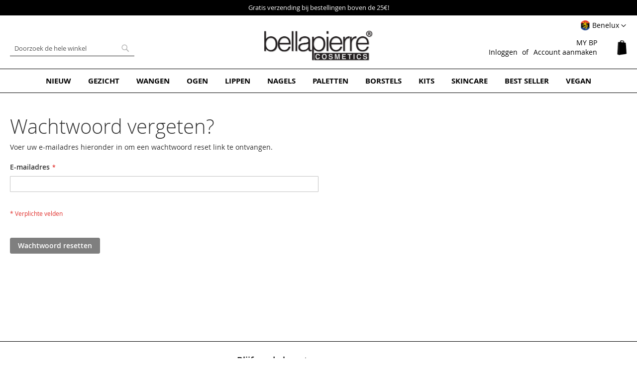

--- FILE ---
content_type: text/html; charset=UTF-8
request_url: https://www.bellapierre.com/be/customer/account/forgotpassword/
body_size: 14453
content:
<!doctype html>
<html lang="nl">
    <head >
        <script>
    var LOCALE = 'nl\u002DBE';
    var BASE_URL = 'https\u003A\u002F\u002Fwww.bellapierre.com\u002Fbe\u002F';
    var require = {
        'baseUrl': 'https\u003A\u002F\u002Fwww.bellapierre.com\u002Fstatic\u002Fversion1761391660\u002Ffrontend\u002FBellapierre\u002Fwhite\u002Fnl_BE'
    };</script>        <meta charset="utf-8"/>
<meta name="title" content="Wachtwoord vergeten?"/>
<meta name="description" content="Bellapierre Belgium offers a full range of high quality 100% Mineral Makeup, Skin Care and organic Make-up Your skin will thank you!"/>
<meta name="keywords" content="Benelux,Belgium,mineral makeup,natural makeup,best mineral makeup"/>
<meta name="robots" content="INDEX,FOLLOW"/>
<meta name="viewport" content="width=device-width, initial-scale=1"/>
<meta name="format-detection" content="telephone=no"/>
<title>Wachtwoord vergeten?</title>
<link  rel="stylesheet" type="text/css"  media="all" href="https://www.bellapierre.com/static/version1761391660/frontend/Bellapierre/white/nl_BE/mage/calendar.css" />
<link  rel="stylesheet" type="text/css"  media="all" href="https://www.bellapierre.com/static/version1761391660/frontend/Bellapierre/white/nl_BE/css/styles-m.css" />
<link  rel="stylesheet" type="text/css"  media="all" href="https://www.bellapierre.com/static/version1761391660/frontend/Bellapierre/white/nl_BE/Afterpay_Afterpay/css/afterpay-express-checkout.css" />
<link  rel="stylesheet" type="text/css"  media="all" href="https://www.bellapierre.com/static/version1761391660/frontend/Bellapierre/white/nl_BE/Bss_AdvancedReview/css/advancedreview.css" />
<link  rel="stylesheet" type="text/css"  media="all" href="https://www.bellapierre.com/static/version1761391660/frontend/Bellapierre/white/nl_BE/Bss_GeoIPAutoSwitchStore/css/magnific-popup.css" />
<link  rel="stylesheet" type="text/css"  media="all" href="https://www.bellapierre.com/static/version1761391660/frontend/Bellapierre/white/nl_BE/StripeIntegration_Payments/css/wallets.css" />
<link  rel="stylesheet" type="text/css"  media="screen and (min-width: 768px)" href="https://www.bellapierre.com/static/version1761391660/frontend/Bellapierre/white/nl_BE/css/styles-l.css" />
<link  rel="stylesheet" type="text/css"  media="print" href="https://www.bellapierre.com/static/version1761391660/frontend/Bellapierre/white/nl_BE/css/print.css" />
<link  rel="stylesheet" type="text/css"  media="all" href="https://www.bellapierre.com/static/version1761391660/frontend/Bellapierre/white/nl_BE/css/bp2.css" />
<script  type="text/javascript"  src="https://www.bellapierre.com/static/version1761391660/frontend/Bellapierre/white/nl_BE/requirejs/require.min.js"></script>
<script  type="text/javascript"  src="https://www.bellapierre.com/static/version1761391660/frontend/Bellapierre/white/nl_BE/requirejs-min-resolver.min.js"></script>
<script  type="text/javascript"  src="https://www.bellapierre.com/static/version1761391660/frontend/Bellapierre/white/nl_BE/mage/requirejs/mixins.min.js"></script>
<script  type="text/javascript"  src="https://www.bellapierre.com/static/version1761391660/frontend/Bellapierre/white/nl_BE/requirejs-config.min.js"></script>
<link rel="preload" as="font" crossorigin="anonymous" href="https://www.bellapierre.com/static/version1761391660/frontend/Bellapierre/white/nl_BE/fonts/opensans/light/opensans-300.woff2" />
<link rel="preload" as="font" crossorigin="anonymous" href="https://www.bellapierre.com/static/version1761391660/frontend/Bellapierre/white/nl_BE/fonts/opensans/regular/opensans-400.woff2" />
<link rel="preload" as="font" crossorigin="anonymous" href="https://www.bellapierre.com/static/version1761391660/frontend/Bellapierre/white/nl_BE/fonts/opensans/semibold/opensans-600.woff2" />
<link rel="preload" as="font" crossorigin="anonymous" href="https://www.bellapierre.com/static/version1761391660/frontend/Bellapierre/white/nl_BE/fonts/opensans/bold/opensans-700.woff2" />
<link rel="preload" as="font" crossorigin="anonymous" href="https://www.bellapierre.com/static/version1761391660/frontend/Bellapierre/white/nl_BE/fonts/Luma-Icons.woff2" />
<link  rel="icon" type="image/x-icon" href="https://www.bellapierre.com/media/favicon/default/favicon_2020_1.png" />
<link  rel="shortcut icon" type="image/x-icon" href="https://www.bellapierre.com/media/favicon/default/favicon_2020_1.png" />
<style xml="space">
.news .slick-track {display: flex;}
.news .slick-track .slick-slide {
  display: flex;
  height: auto;
  align-items: center;
  justify-content: center;
}
/* Only Benelux */
@media only screen and (min-width: 768px) {
.footer5 {width: 100%; text-align: right; margin-top: -100px;}
.footer5 ul {padding-right: 0 !important;}
.footer5 li {display: inline-block; width: 100%; height: auto; max-width: 58px; vertical-align: middle;}
}
@media only screen and (min-width: 0) and (max-width: 767px) {
.page-footer {position: relative; padding-bottom: 45px;}
.footer5 {position:absolute; bottom:0; width: 100%; text-align: center; margin-top: 0; left: 0;}
.footer5 ul {padding-right: 0 !important;}
.footer5 li {display: inline-block; width: 100%; height: auto; max-width: 45px; vertical-align: middle;}
}

.customer-account-create .taxvat,
.customer-account-create .field-name-middlename {display:block !important;}
.customer-account-create .field-name-middlename {position: absolute; left: 0; margin: 0 !important; padding: 0 !important; bottom: 80px; width: 100%;}
.fieldset.info {position:relative;}
.field.gender {margin-top:100px;} 

.cart-container-close {height: 1px; overflow: hidden;-webkit-transition: all .5s ease; -moz-transition: all .5s ease; -o-transition: all .5s ease;transition: all .5s ease;}
.page-title-wrapper-center{text-align: center;padding-top: 60px;}
/* END Only Benelux */
/* Turn OFF
.uk .actions-primary,
.uk .action.primary.checkout,
.uk .action.viewcart,
.uk .action.tocart {display:none;}
*/
/*
.checkout-cart-index.uk .cart-discount,
.checkout-index-index.uk .discount-code {display:none;}
.checkout-cart-index.eu .cart-discount,
.checkout-index-index.eu .discount-code {display:none;}
.checkout-cart-index.us .cart-discount,
.checkout-index-index.us .discount-code {display:none;}
*/
#minicart-content-wrapper .paypal, .checkout-cart-index .cart-summary .paypal {display: block !important;}
.be .checkout-payment-method .credit-card-types .item {opacity: 1 !important; -webkit-filter: unset!important}
.review-ratings {margin-right: 0;background-color: transparent;padding: 0 0 10px 20px;float:right; min-width: unset;width: auto!important;display: block;}
.review-ratings .rating-label {width: 1%;padding-right: 5px;}
.review-details{font-family: inherit!important;font-size: 1.3rem;}
.catalog-product-view .review-details .social-share span {display:none;}
.ampromo-items-form .price-base-price .price {font-size: initial;}
.ampromo-items-form .price-new-price .price-wrapper {font-size: 27px; font-weight: 200;}
.ampromo-items-content .ampromo-item {padding: 5px;}
.afterpay-container {height:38px;}
.amrec-purchase-option:first-child {height:92px;}
.amrec-product-view{height:138px;}
.swatch-opt{min-height:85px;}
.media .fotorama__nav__shaft {position: absolute;}
@media screen and (max-width: 480px){
.afterpay-container{height: 82.5px;}
.fotorama__nav-wrap{position: absolute;margin-top: -30px;}
}
.product.overview h4 {margin-bottom:0.5rem;}
.widget.block-products-list .products-grid .product-item-inner {box-shadow: none !important;}
.widget.block-products-list .product-item-details {text-align: center;}
@media screen and (min-width: 640px) {.review-ratings {float: right;display: inline-block; margin-left: 20px; margin-bottom: 20px;}}
@media screen and (max-width: 639px) {.review-ratings {width:100%;}}
#minicart-content-wrapper .actions .viewcart {border: 2px solid rgb(0, 0, 0);}
#minicart-content-wrapper .actions .viewcart {font-weight:bold;}
.cart-discount .block.active .content {margin-top:20px;}
.widget.block-viewed-products-grid .block-title {text-align: center; border:none;}
.category-mineral-makeup .widget.block-viewed-products-grid .block-title strong {text-transform: uppercase; font-weight: 600;}
.widget.block-viewed-products-grid .block-content {text-align: center;}
body:not(.category-mineral-makeup) .admin__data-grid-outer-wrap {margin-top:60px;}
body:not(.category-mineral-makeup) .widget.block-viewed-products-grid .block-title strong {font-size: 2.0rem; font-weight: 400;}
.block .products-grid .product-item-info {margin: 0 auto !important;}
.coming .stock.unavailable {    background: #d4b307 !important; border: 1px solid #d4b307 !important;}

.category-mineral-makeup-new .main .product-item .product-item-link, .category-mineral-makeup .widget-new-grid .product-item .product-item-link {padding-bottom: 0;}
.news {padding-top:5px;}
.news a {color:#FFF;}
.news {text-align:center;}
.block-new-products {margin-top: 0;}
.page-products .product-item-info {margin: 0 auto !important;}
.product-image-photo {margin: 0 auto !important;}
@media only screen and (min-width: 768px) {
.page-layout-1column .block.widget .products-grid .product-item {width: calc((100% - 6%) / 3);}
.page-products.page-layout-1column .products-grid .product-item {width: 33.33333333%;}
.navigation {font-weight: 700;}
.navigation .level0>.level-top {color:#000;}
.modes {display: none !important;}
.page-layout-1column .filter.block {border:none;}
.filter-options {display:none;}
.page-layout-1column .page-main {margin-top:40px;}
.block-search #search {border-radius: 0;border: 1px solid #222;font-size: 13px;border-left: none;border-top: none;border-right: none;}
.block-search #search:focus {box-shadow: none;}
.page-footer {border-top: 1px solid #000000;}
.section-items.nav-sections-items {border: 1px solid #000;border-left: none;border-right: none;padding: 10px 0;}
}
@media only screen and (min-width: 1024px) {
.page-layout-1column .block.widget .products-grid .product-item {width: calc((100% - 8%) / 4);}
.page-products.page-layout-1column .products-grid .product-item {width: 25%;}
}
footer .field-recaptcha {position: inherit;}
.page-footer .content .newsletter.block {top: 30px!important;float: none;width: 100%;max-width: 100%;position: relative;margin-bottom: 40px;display: inline-block;}
@media only screen and (max-width: 767px) {
.catalog-category-view .toolbar-amount {margin-top: 0;}
footer .field-recaptcha {display: table-caption;}
}
.widget-product-carousel .slick-initialized li.product-item {text-align: center;}
.widget-product-carousel .swatch-more {text-indent: -9999px;vertical-align: middle;width: 20px;overflow: hidden;background-image: url(/media/bp/plus_b.png);background-repeat: no-repeat;background-size: 16px;background-position: top;}
.widget-product-carousel .swatch-option {min-width: 20px;margin: 0 5px 5px 0;display: inline-block;float: none;vertical-align: middle;border: 1px solid #FFF;height: 20px !important;width: 30px !important;}

.newsletter-outer-on {position: fixed; width: 100%; top: 25%; left: 0;}
.newsletter-on {margin: 0 auto; background: #FFF; padding: 130px 20px 100px 20px; border: 1px solid #000;position: relative !important; top:unset !important; float:none !important; width:auto !important;}
.newsletter-outer .close {color:#FFF;}
.newsletter-outer-on .close {position: absolute; width: 30px; height: 30px; background: #000; top: 0; right: 0; cursor: pointer; line-height: 200%; text-align: center;}
.footer .newsletter-outer-on .newsletter .title {margin: -50px auto 50px auto; font-size: 24px; font-weight: 200;}
footer {z-index:4 !important; position:relative;}
.message.global.cookie {z-index:5;}
.footer .newsletter .title {margin: -30px auto 30px auto; font-size: 18px; color: #000; text-align: center;}
@media only screen and (max-width: 768px) {
.newsletter-outer-on {width: 90%; left: 5%;}
.newsletter-outer-on .block.newsletter .field .control::before {left:unset;}
.footer .newsletter-outer-on .newsletter .title {margin: 0 auto 15px auto; font-size: 22px; font-weight: 200;}
.newsletter-on  {padding: 90px 20px 100px 20px;}
.footer .newsletter .title {margin: 0 auto 15px auto;}
}
.footer .block-static-block.widget {background: none;}
.display-table {display:table !important;}
.display-opacity {opacity:1 !important;}
/* Blog */
.blog-table {display:table;}
.blog-table .blog-table-cell {padding:1px;width:25%; display:table-cell;vertical-align:top;}
.category-description .blog-table a:nth-child(1) {width: auto;height: auto;text-indent: unset;display: inherit;position: relative;top: inherit;}
.blog-table .txt_content {padding:5px;}
.blog-table h3 {margin-top: 0;}
.blog-table .read {padding:10px 15px; border:1px solid #555; margin: 20px 0 20px 0; display:inline-block;text-transform: uppercase;}
@media only screen and (min-width: 0) and (max-width: 767px) {
.blog-table .blog-table-cell {display:inline-block;padding:0;width:49%;}
.categorypath-mineral-makeup .page-main .category-view {height:calc(100vw + 24px);}
.categorypath-mineral-makeup .page-main .category-view .home-banner {height:calc(100vw + 24px);}
.uk.categorypath-mineral-makeup .page-main .category-view {height:auto;}
.eu.categorypath-mineral-makeup .page-main .category-view {height:auto;}
.categorypath-mineral-makeup .page-main .widget-new-grid {height:542px; overflow: hidden;}
.categorypath-mineral-makeup .page-main .widget-bestseller-grid{height:500px; overflow: hidden;}
}
@media only screen and (min-width: 768px) {
.gallery-placeholder-table {height:auto!important;}
.placeh {height:auto!important;vertical-align: top!important;}
.page-product-bundle .gallery-placeholder-table {display:block!important;}
.page-product-bundle .placeh {display:block!important;}
}
/* END Blog */
</style>
<!-- Clear mage-messages -->
<script>require(['jquery'],function($){jQuery(document).ready(function(){setTimeout(function(){if ($.mage.cookies.get('mage-messages') !=='' ){$.mage.cookies.set('mage-messages', '', {samesite: 'strict',domain: ''});}}, 6000);});});</script>
<!-- END Clear mage-messages -->            <script type="text/x-magento-init">
        {
            "*": {
                "Magento_PageCache/js/form-key-provider": {
                    "isPaginationCacheEnabled":
                        0                }
            }
        }
    </script>
    </head>
    <body data-container="body"
          data-mage-init='{"loaderAjax": {}, "loader": { "icon": "https://www.bellapierre.com/static/version1761391660/frontend/Bellapierre/white/nl_BE/images/loader-2.gif"}}'
        id="html-body" class="customer-account-forgotpassword page-layout-1column">
        


<script type="text/x-magento-init">
    {
        "*": {
            "Magento_PageBuilder/js/widget-initializer": {
                "config": {"[data-content-type=\"slider\"][data-appearance=\"default\"]":{"Magento_PageBuilder\/js\/content-type\/slider\/appearance\/default\/widget":false},"[data-content-type=\"map\"]":{"Magento_PageBuilder\/js\/content-type\/map\/appearance\/default\/widget":false},"[data-content-type=\"row\"]":{"Magento_PageBuilder\/js\/content-type\/row\/appearance\/default\/widget":false},"[data-content-type=\"tabs\"]":{"Magento_PageBuilder\/js\/content-type\/tabs\/appearance\/default\/widget":false},"[data-content-type=\"slide\"]":{"Magento_PageBuilder\/js\/content-type\/slide\/appearance\/default\/widget":{"buttonSelector":".pagebuilder-slide-button","showOverlay":"hover","dataRole":"slide"}},"[data-content-type=\"banner\"]":{"Magento_PageBuilder\/js\/content-type\/banner\/appearance\/default\/widget":{"buttonSelector":".pagebuilder-banner-button","showOverlay":"hover","dataRole":"banner"}},"[data-content-type=\"buttons\"]":{"Magento_PageBuilder\/js\/content-type\/buttons\/appearance\/inline\/widget":false},"[data-content-type=\"products\"][data-appearance=\"carousel\"]":{"Magento_PageBuilder\/js\/content-type\/products\/appearance\/carousel\/widget":false}},
                "breakpoints": {"desktop":{"label":"Desktop","stage":true,"default":true,"class":"desktop-switcher","icon":"Magento_PageBuilder::css\/images\/switcher\/switcher-desktop.svg","conditions":{"min-width":"1024px"},"options":{"products":{"default":{"slidesToShow":"5"}}}},"tablet":{"conditions":{"max-width":"1024px","min-width":"768px"},"options":{"products":{"default":{"slidesToShow":"4"},"continuous":{"slidesToShow":"3"}}}},"mobile":{"label":"Mobile","stage":true,"class":"mobile-switcher","icon":"Magento_PageBuilder::css\/images\/switcher\/switcher-mobile.svg","media":"only screen and (max-width: 768px)","conditions":{"max-width":"768px","min-width":"640px"},"options":{"products":{"default":{"slidesToShow":"3"}}}},"mobile-small":{"conditions":{"max-width":"640px"},"options":{"products":{"default":{"slidesToShow":"2"},"continuous":{"slidesToShow":"1"}}}}}            }
        }
    }
</script>

<div class="cookie-status-message" id="cookie-status">
    The store will not work correctly when cookies are disabled.</div>
<script type="text&#x2F;javascript">document.querySelector("#cookie-status").style.display = "none";</script>
<script type="text/x-magento-init">
    {
        "*": {
            "cookieStatus": {}
        }
    }
</script>

<script type="text/x-magento-init">
    {
        "*": {
            "mage/cookies": {
                "expires": null,
                "path": "\u002Fbe",
                "domain": ".www.bellapierre.com",
                "secure": true,
                "lifetime": "3600"
            }
        }
    }
</script>
    <noscript>
        <div class="message global noscript">
            <div class="content">
                <p>
                    <strong>JavaScript lijkt te zijn uitgeschakeld in uw browser.</strong>
                    <span>
                        Voor de beste gebruikerservaring, zorg ervoor dat javascript ingeschakeld is voor uw browser.                    </span>
                </p>
            </div>
        </div>
    </noscript>

<script>
    window.cookiesConfig = window.cookiesConfig || {};
    window.cookiesConfig.secure = true;
</script><script>    require.config({
        map: {
            '*': {
                wysiwygAdapter: 'mage/adminhtml/wysiwyg/tiny_mce/tinymceAdapter'
            }
        }
    });</script><script>    require.config({
        paths: {
            googleMaps: 'https\u003A\u002F\u002Fmaps.googleapis.com\u002Fmaps\u002Fapi\u002Fjs\u003Fv\u003D3\u0026key\u003D'
        },
        config: {
            'Magento_PageBuilder/js/utils/map': {
                style: '',
            },
            'Magento_PageBuilder/js/content-type/map/preview': {
                apiKey: '',
                apiKeyErrorMessage: 'You\u0020must\u0020provide\u0020a\u0020valid\u0020\u003Ca\u0020href\u003D\u0027https\u003A\u002F\u002Fwww.bellapierre.com\u002Fbe\u002Fadminhtml\u002Fsystem_config\u002Fedit\u002Fsection\u002Fcms\u002F\u0023cms_pagebuilder\u0027\u0020target\u003D\u0027_blank\u0027\u003EGoogle\u0020Maps\u0020API\u0020key\u003C\u002Fa\u003E\u0020to\u0020use\u0020a\u0020map.'
            },
            'Magento_PageBuilder/js/form/element/map': {
                apiKey: '',
                apiKeyErrorMessage: 'You\u0020must\u0020provide\u0020a\u0020valid\u0020\u003Ca\u0020href\u003D\u0027https\u003A\u002F\u002Fwww.bellapierre.com\u002Fbe\u002Fadminhtml\u002Fsystem_config\u002Fedit\u002Fsection\u002Fcms\u002F\u0023cms_pagebuilder\u0027\u0020target\u003D\u0027_blank\u0027\u003EGoogle\u0020Maps\u0020API\u0020key\u003C\u002Fa\u003E\u0020to\u0020use\u0020a\u0020map.'
            },
        }
    });</script><script>
    require.config({
        shim: {
            'Magento_PageBuilder/js/utils/map': {
                deps: ['googleMaps']
            }
        }
    });</script><div class="widget block block-static-block bpnotification">
<!-- BLACK FRIDAY Specials! Get 20% Off any purchase with Promotion Code: BL20 --></div>

<div class="page-wrapper"><header class="page-header"><div class="panel wrapper"><div class="panel header"><div class="switcher website switcher-website" id="switcher-website">
	<strong class="label switcher-label"><span>Select Website</span></strong>

	<div class="actions dropdown options switcher-options">
	    	    	    <div class="action toggle switcher-trigger"
	         role="button"
	         tabindex="0"
	         data-mage-init='{"dropdown":{}}'
	         data-toggle="dropdown"
	         data-trigger-keypress-button="true"
	         id="switcher-website-trigger">
	        <img class="bss-flag" src="https://www.bellapierre.com/static/version1761391660/frontend/Bellapierre/white/nl_BE/Bss_GeoIPAutoSwitchStore/images/flags/flag_nl_be.png" alt="">
	        <strong>
	            <span>Benelux</span>
	        </strong>
	    </div>
			    		    		    		    		    			<ul class="dropdown switcher-dropdown" data-target="dropdown">
		    		    		    		    		    			        <li class="switcher-option">
		            <a href='https://www.bellapierre.com/customer/account/forgotpassword/?___store=en_us&___from_store=nl_be&___website_switcher=1'>
		            	<img class="bss-flag" src="https://www.bellapierre.com/static/version1761391660/frontend/Bellapierre/white/nl_BE/Bss_GeoIPAutoSwitchStore/images/flags/flag_en_us.png" alt="">
		            	<span>
		                	United States		                </span>
		            </a>
		        </li>
		        		    		    		    		    			        <li class="switcher-option">
		            <a href='https://www.bellapierre.com/uk/customer/account/forgotpassword/?___store=en_gb&___from_store=nl_be&___website_switcher=1'>
		            	<img class="bss-flag" src="https://www.bellapierre.com/static/version1761391660/frontend/Bellapierre/white/nl_BE/Bss_GeoIPAutoSwitchStore/images/flags/flag_en_gb.png" alt="">
		            	<span>
		                	United Kingdom		                </span>
		            </a>
		        </li>
		        		    		    		    		    			        <li class="switcher-option">
		            <a href='https://www.bellapierre.com/eu/customer/account/forgotpassword/?___store=en_eu&___from_store=nl_be&___website_switcher=1'>
		            	<img class="bss-flag" src="https://www.bellapierre.com/static/version1761391660/frontend/Bellapierre/white/nl_BE/Bss_GeoIPAutoSwitchStore/images/flags/flag_en_eu.png" alt="">
		            	<span>
		                	Europe		                </span>
		            </a>
		        </li>
		        		    		    		    		    			        <li class="switcher-option">
		            <a href='https://www.bellapierre.com/it/customer/account/forgotpassword/?___store=it_it&___from_store=nl_be&___website_switcher=1'>
		            	<img class="bss-flag" src="https://www.bellapierre.com/static/version1761391660/frontend/Bellapierre/white/nl_BE/Bss_GeoIPAutoSwitchStore/images/flags/flag_it_it.png" alt="">
		            	<span>
		                	Italy		                </span>
		            </a>
		        </li>
		        		    		    		    		    			        <li class="switcher-option">
		            <a href='https://www.bellapierre.com/au/customer/account/forgotpassword/?___store=en_au&___from_store=nl_be&___website_switcher=1'>
		            	<img class="bss-flag" src="https://www.bellapierre.com/static/version1761391660/frontend/Bellapierre/white/nl_BE/Bss_GeoIPAutoSwitchStore/images/flags/flag_en_au.png" alt="">
		            	<span>
		                	Australia		                </span>
		            </a>
		        </li>
		        		    		    		</ul>
	</div>
</div>
<a class="action skip contentarea"
   href="#contentarea">
    <span>
        Ga naar de inhoud    </span>
</a>
<ul class="header links">    <li class="greet welcome" data-bind="scope: 'customer'">
        <!-- ko if: customer().fullname  -->
        <span class="logged-in"
              data-bind="text: new String('Welkom, %1!').
              replace('%1', customer().fullname)">
        </span>
        <!-- /ko -->
        <!-- ko ifnot: customer().fullname  -->
        <span class="not-logged-in"
              data-bind="text: 'MY BP'"></span>
                <!-- /ko -->
    </li>
        <script type="text/x-magento-init">
        {
            "*": {
                "Magento_Ui/js/core/app": {
                    "components": {
                        "customer": {
                            "component": "Magento_Customer/js/view/customer"
                        }
                    }
                }
            }
        }
    </script>
<li class="link authorization-link" data-label="of">
    <a href="https://www.bellapierre.com/be/customer/account/login/referer/aHR0cHM6Ly93d3cuYmVsbGFwaWVycmUuY29tL2JlL2N1c3RvbWVyL2FjY291bnQvZm9yZ290cGFzc3dvcmQv/"        >Inloggen</a>
</li>
<li><a href="https://www.bellapierre.com/be/customer/account/create/" id="idAEb0RUIf" >Account aanmaken</a></li></ul></div></div><div class="header content"><span data-action="toggle-nav" class="action nav-toggle"><span>Toggle Nav</span></span>
<a
    class="logo"
    href="https://www.bellapierre.com/be/"
    title="Mineral&#x20;and&#x20;Natural&#x20;Makeup&#x20;-&#x20;Bellapierre&#x20;Cosmetics&#x20;Benelux"
    aria-label="store logo">
    <img src="https://www.bellapierre.com/media/logo/stores/9/logo_2020_default.png"
         title="Mineral&#x20;and&#x20;Natural&#x20;Makeup&#x20;-&#x20;Bellapierre&#x20;Cosmetics&#x20;Benelux"
         alt="Mineral&#x20;and&#x20;Natural&#x20;Makeup&#x20;-&#x20;Bellapierre&#x20;Cosmetics&#x20;Benelux"
            width="220"            height="62"    />
</a>

<div data-block="minicart" class="minicart-wrapper">
    <a class="action showcart" href="https://www.bellapierre.com/be/checkout/cart/"
       data-bind="scope: 'minicart_content'">
        <span class="text">Winkelwagen</span>
        <span class="counter qty empty"
              data-bind="css: { empty: !!getCartParam('summary_count') == false && !isLoading() },
               blockLoader: isLoading">
            <span class="counter-number">
                <!-- ko if: getCartParam('summary_count') -->
                <!-- ko text: getCartParam('summary_count').toLocaleString(window.LOCALE) --><!-- /ko -->
                <!-- /ko -->
            </span>
            <span class="counter-label">
            <!-- ko if: getCartParam('summary_count') -->
                <!-- ko text: getCartParam('summary_count').toLocaleString(window.LOCALE) --><!-- /ko -->
                <!-- ko i18n: 'items' --><!-- /ko -->
            <!-- /ko -->
            </span>
        </span>
    </a>
            <div class="block block-minicart"
             data-role="dropdownDialog"
             data-mage-init='{"dropdownDialog":{
                "appendTo":"[data-block=minicart]",
                "triggerTarget":".showcart",
                "timeout": "2000",
                "closeOnMouseLeave": false,
                "closeOnEscape": true,
                "triggerClass":"active",
                "parentClass":"active",
                "buttons":[]}}'>
            <div id="minicart-content-wrapper" data-bind="scope: 'minicart_content'">
                <!-- ko template: getTemplate() --><!-- /ko -->
            </div>
                    </div>
        <script>window.checkout = {"shoppingCartUrl":"https:\/\/www.bellapierre.com\/be\/checkout\/cart\/","checkoutUrl":"https:\/\/www.bellapierre.com\/be\/checkout\/","updateItemQtyUrl":"https:\/\/www.bellapierre.com\/be\/checkout\/sidebar\/updateItemQty\/","removeItemUrl":"https:\/\/www.bellapierre.com\/be\/checkout\/sidebar\/removeItem\/","imageTemplate":"Magento_Catalog\/product\/image_with_borders","baseUrl":"https:\/\/www.bellapierre.com\/be\/","minicartMaxItemsVisible":5,"websiteId":"6","maxItemsToDisplay":10,"storeId":"9","storeGroupId":"6","agreementIds":["5"],"customerLoginUrl":"https:\/\/www.bellapierre.com\/be\/customer\/account\/login\/referer\/aHR0cHM6Ly93d3cuYmVsbGFwaWVycmUuY29tL2JlL2N1c3RvbWVyL2FjY291bnQvZm9yZ290cGFzc3dvcmQv\/","isRedirectRequired":false,"autocomplete":"off","captcha":{"user_login":{"isCaseSensitive":false,"imageHeight":50,"imageSrc":"","refreshUrl":"https:\/\/www.bellapierre.com\/be\/captcha\/refresh\/","isRequired":false,"timestamp":1769921498}}}</script>    <script type="text/x-magento-init">
    {
        "[data-block='minicart']": {
            "Magento_Ui/js/core/app": {"components":{"minicart_content":{"children":{"subtotal.container":{"children":{"subtotal":{"children":{"subtotal.totals":{"config":{"display_cart_subtotal_incl_tax":1,"display_cart_subtotal_excl_tax":0,"template":"Magento_Tax\/checkout\/minicart\/subtotal\/totals"},"children":{"subtotal.totals.msrp":{"component":"Magento_Msrp\/js\/view\/checkout\/minicart\/subtotal\/totals","config":{"displayArea":"minicart-subtotal-hidden","template":"Magento_Msrp\/checkout\/minicart\/subtotal\/totals"}}},"component":"Magento_Tax\/js\/view\/checkout\/minicart\/subtotal\/totals"}},"component":"uiComponent","config":{"template":"Magento_Checkout\/minicart\/subtotal"}}},"component":"uiComponent","config":{"displayArea":"subtotalContainer"}},"item.renderer":{"component":"Magento_Checkout\/js\/view\/cart-item-renderer","config":{"displayArea":"defaultRenderer","template":"Magento_Checkout\/minicart\/item\/default"},"children":{"item.image":{"component":"Magento_Catalog\/js\/view\/image","config":{"template":"Magento_Catalog\/product\/image","displayArea":"itemImage"}},"checkout.cart.item.price.sidebar":{"component":"uiComponent","config":{"template":"Magento_Checkout\/minicart\/item\/price","displayArea":"priceSidebar"}}}},"extra_info":{"children":{"afterpay.cta":{"component":"afterpayCta","template":"Afterpay_Afterpay\/cta\/cta","sortOrder":"0","config":{"id":"afterpay-cta-mini-cart","modelContainerId":"afterpay-mini-cart-container"},"children":{"afterpay.cta.mini.cart.data.retriever":{"component":"Afterpay_Afterpay\/js\/service\/container\/cart\/mini-cart-data-retriever","config":{"modelContainerId":"afterpay-mini-cart-container"}}}},"afterpay.express.checkout":{"component":"afterpayExpressCheckoutButton","template":"Afterpay_Afterpay\/express-checkout\/button-minicart","sortOrder":"1","config":{"entryPoint":"mini-cart","modelContainerId":"afterpay-mini-cart-container"},"children":{"afterpay.express.checkout.mini.cart.data.retriever":{"component":"Afterpay_Afterpay\/js\/service\/container\/cart\/mini-cart-data-retriever","config":{"modelContainerId":"afterpay-mini-cart-container"}}}}},"component":"uiComponent","config":{"displayArea":"extraInfo"}},"promotion":{"component":"uiComponent","config":{"displayArea":"promotion"}}},"config":{"itemRenderer":{"default":"defaultRenderer","simple":"defaultRenderer","virtual":"defaultRenderer"},"template":"Magento_Checkout\/minicart\/content"},"component":"Magento_Checkout\/js\/view\/minicart"}},"types":[]}        },
        "*": {
            "Magento_Ui/js/block-loader": "https\u003A\u002F\u002Fwww.bellapierre.com\u002Fstatic\u002Fversion1761391660\u002Ffrontend\u002FBellapierre\u002Fwhite\u002Fnl_BE\u002Fimages\u002Floader\u002D1.gif"
        }
    }
    </script>
</div>
<div class="block block-search">
    <div class="block block-title"><strong>Zoek</strong></div>
    <div class="block block-content">
        <form class="form minisearch" id="search_mini_form"
              action="https://www.bellapierre.com/be/catalogsearch/result/" method="get">
                        <div class="field search">
                <label class="label" for="search" data-role="minisearch-label">
                    <span>Zoek</span>
                </label>
                <div class="control">
                    <input id="search"
                           data-mage-init='{
                            "quickSearch": {
                                "formSelector": "#search_mini_form",
                                "url": "https://www.bellapierre.com/be/search/ajax/suggest/",
                                "destinationSelector": "#search_autocomplete",
                                "minSearchLength": "3"
                            }
                        }'
                           type="text"
                           name="q"
                           value=""
                           placeholder="Doorzoek&#x20;de&#x20;hele&#x20;winkel"
                           class="input-text"
                           maxlength="10"
                           role="combobox"
                           aria-haspopup="false"
                           aria-autocomplete="both"
                           autocomplete="off"
                           aria-expanded="false"/>
                    <div id="search_autocomplete" class="search-autocomplete"></div>
                    <div class="nested">
    <a class="action advanced" href="https://www.bellapierre.com/be/catalogsearch/advanced/" data-action="advanced-search">
        Geavanceerd zoeken    </a>
</div>
                </div>
            </div>
            <div class="actions">
                <button type="submit"
                        title="Zoek"
                        class="action search"
                        aria-label="Search"
                >
                    <span>Zoek</span>
                </button>
            </div>
        </form>
    </div>
</div>
<ul class="compare wrapper"><li class="item link compare" data-bind="scope: 'compareProducts'" data-role="compare-products-link">
    <a class="action compare no-display" title="Producten&#x20;vergelijken"
       data-bind="attr: {'href': compareProducts().listUrl}, css: {'no-display': !compareProducts().count}"
    >
        Producten vergelijken        <span class="counter qty" data-bind="text: compareProducts().countCaption"></span>
    </a>
</li>
<script type="text/x-magento-init">
{"[data-role=compare-products-link]": {"Magento_Ui/js/core/app": {"components":{"compareProducts":{"component":"Magento_Catalog\/js\/view\/compare-products"}}}}}
</script>
</ul></div></header>    <div class="sections nav-sections">
                <div class="section-items nav-sections-items"
             data-mage-init='{"tabs":{"openedState":"active"}}'>
                                            <div class="section-item-title nav-sections-item-title"
                     data-role="collapsible">
                    <a class="nav-sections-item-switch"
                       data-toggle="switch" href="#store.menu">
                        Menu                    </a>
                </div>
                <div class="section-item-content nav-sections-item-content"
                     id="store.menu"
                     data-role="content">
                    
<nav class="navigation" data-action="navigation">
    <ul data-mage-init='{"menu":{"responsive":true, "expanded":true, "position":{"my":"left top","at":"left bottom"}}}'>
        <li  class="level0 nav-1 category-item first level-top"><a href="https://www.bellapierre.com/be/mineral-makeup-new.html"  class="level-top" ><span>NIEUW</span></a></li><li  class="level0 nav-2 category-item level-top"><a href="https://www.bellapierre.com/be/mineral-makeup-face.html"  class="level-top" ><span>GEZICHT</span></a></li><li  class="level0 nav-3 category-item level-top"><a href="https://www.bellapierre.com/be/mineral-makeup-cheeks.html"  class="level-top" ><span>WANGEN</span></a></li><li  class="level0 nav-4 category-item level-top"><a href="https://www.bellapierre.com/be/mineral-makeup-eyes.html"  class="level-top" ><span>OGEN</span></a></li><li  class="level0 nav-5 category-item level-top"><a href="https://www.bellapierre.com/be/mineral-makeup-lips.html"  class="level-top" ><span>LIPPEN</span></a></li><li  class="level0 nav-6 category-item level-top"><a href="https://www.bellapierre.com/be/mineral-makeup-nails.html"  class="level-top" ><span>NAGELS</span></a></li><li  class="level0 nav-7 category-item level-top"><a href="https://www.bellapierre.com/be/mineral-makeup-palettes.html"  class="level-top" ><span>PALETTEN</span></a></li><li  class="level0 nav-8 category-item level-top"><a href="https://www.bellapierre.com/be/mineral-makeup-brushes.html"  class="level-top" ><span>BORSTELS</span></a></li><li  class="level0 nav-9 category-item level-top"><a href="https://www.bellapierre.com/be/mineral-makeup-kits.html"  class="level-top" ><span>KITS</span></a></li><li  class="level0 nav-10 category-item level-top"><a href="https://www.bellapierre.com/be/mineral-makeup-skincare.html"  class="level-top" ><span>SKINCARE</span></a></li><li  class="level0 nav-11 category-item level-top"><a href="https://www.bellapierre.com/be/mineral-makeup-best-seller.html"  class="level-top" ><span>BEST SELLER</span></a></li><li  class="level0 nav-12 category-item last level-top"><a href="https://www.bellapierre.com/be/mineral-makeup-vegan.html"  class="level-top" ><span>VEGAN</span></a></li>            </ul>
</nav>
                </div>
                                            <div class="section-item-title nav-sections-item-title"
                     data-role="collapsible">
                    <a class="nav-sections-item-switch"
                       data-toggle="switch" href="#store.links">
                        Account                    </a>
                </div>
                <div class="section-item-content nav-sections-item-content"
                     id="store.links"
                     data-role="content">
                    <!-- Account links -->                </div>
                                            <div class="section-item-title nav-sections-item-title"
                     data-role="collapsible">
                    <a class="nav-sections-item-switch"
                       data-toggle="switch" href="#store.settings">
                        Instellingen                    </a>
                </div>
                <div class="section-item-content nav-sections-item-content"
                     id="store.settings"
                     data-role="content">
                    <div class="switcher website switcher-website" id="switcher-website">
	<strong class="label switcher-label"><span>Select Website</span></strong>

	<div class="actions dropdown options switcher-options">
	    	    	    <div class="action toggle switcher-trigger"
	         role="button"
	         tabindex="0"
	         data-mage-init='{"dropdown":{}}'
	         data-toggle="dropdown"
	         data-trigger-keypress-button="true"
	         id="switcher-website-trigger">
	        <img class="bss-flag" src="https://www.bellapierre.com/static/version1761391660/frontend/Bellapierre/white/nl_BE/Bss_GeoIPAutoSwitchStore/images/flags/flag_nl_be.png" alt="">
	        <strong>
	            <span>Benelux</span>
	        </strong>
	    </div>
			    		    		    		    		    			<ul class="dropdown switcher-dropdown" data-target="dropdown">
		    		    		    		    		    			        <li class="switcher-option">
		            <a href='https://www.bellapierre.com/customer/account/forgotpassword/?___store=en_us&___from_store=nl_be&___website_switcher=1'>
		            	<img class="bss-flag" src="https://www.bellapierre.com/static/version1761391660/frontend/Bellapierre/white/nl_BE/Bss_GeoIPAutoSwitchStore/images/flags/flag_en_us.png" alt="">
		            	<span>
		                	United States		                </span>
		            </a>
		        </li>
		        		    		    		    		    			        <li class="switcher-option">
		            <a href='https://www.bellapierre.com/uk/customer/account/forgotpassword/?___store=en_gb&___from_store=nl_be&___website_switcher=1'>
		            	<img class="bss-flag" src="https://www.bellapierre.com/static/version1761391660/frontend/Bellapierre/white/nl_BE/Bss_GeoIPAutoSwitchStore/images/flags/flag_en_gb.png" alt="">
		            	<span>
		                	United Kingdom		                </span>
		            </a>
		        </li>
		        		    		    		    		    			        <li class="switcher-option">
		            <a href='https://www.bellapierre.com/eu/customer/account/forgotpassword/?___store=en_eu&___from_store=nl_be&___website_switcher=1'>
		            	<img class="bss-flag" src="https://www.bellapierre.com/static/version1761391660/frontend/Bellapierre/white/nl_BE/Bss_GeoIPAutoSwitchStore/images/flags/flag_en_eu.png" alt="">
		            	<span>
		                	Europe		                </span>
		            </a>
		        </li>
		        		    		    		    		    			        <li class="switcher-option">
		            <a href='https://www.bellapierre.com/it/customer/account/forgotpassword/?___store=it_it&___from_store=nl_be&___website_switcher=1'>
		            	<img class="bss-flag" src="https://www.bellapierre.com/static/version1761391660/frontend/Bellapierre/white/nl_BE/Bss_GeoIPAutoSwitchStore/images/flags/flag_it_it.png" alt="">
		            	<span>
		                	Italy		                </span>
		            </a>
		        </li>
		        		    		    		    		    			        <li class="switcher-option">
		            <a href='https://www.bellapierre.com/au/customer/account/forgotpassword/?___store=en_au&___from_store=nl_be&___website_switcher=1'>
		            	<img class="bss-flag" src="https://www.bellapierre.com/static/version1761391660/frontend/Bellapierre/white/nl_BE/Bss_GeoIPAutoSwitchStore/images/flags/flag_en_au.png" alt="">
		            	<span>
		                	Australia		                </span>
		            </a>
		        </li>
		        		    		    		</ul>
	</div>
</div>
                </div>
                    </div>
    </div>
<main id="maincontent" class="page-main"><a id="contentarea" tabindex="-1"></a>
<div class="page-title-wrapper">
    <h1 class="page-title"
                >
        <span class="base" data-ui-id="page-title-wrapper" >Wachtwoord vergeten?</span>    </h1>
    </div>
<div class="page messages"><div data-placeholder="messages"></div>
<div data-bind="scope: 'messages'">
    <!-- ko if: cookieMessages && cookieMessages.length > 0 -->
    <div aria-atomic="true" role="alert" data-bind="foreach: { data: cookieMessages, as: 'message' }" class="messages">
        <div data-bind="attr: {
            class: 'message-' + message.type + ' ' + message.type + ' message',
            'data-ui-id': 'message-' + message.type
        }">
            <div data-bind="html: $parent.prepareMessageForHtml(message.text)"></div>
        </div>
    </div>
    <!-- /ko -->

    <!-- ko if: messages().messages && messages().messages.length > 0 -->
    <div aria-atomic="true" role="alert" class="messages" data-bind="foreach: {
        data: messages().messages, as: 'message'
    }">
        <div data-bind="attr: {
            class: 'message-' + message.type + ' ' + message.type + ' message',
            'data-ui-id': 'message-' + message.type
        }">
            <div data-bind="html: $parent.prepareMessageForHtml(message.text)"></div>
        </div>
    </div>
    <!-- /ko -->
</div>
<script type="text/x-magento-init">
    {
        "*": {
            "Magento_Ui/js/core/app": {
                "components": {
                        "messages": {
                            "component": "Magento_Theme/js/view/messages"
                        }
                    }
                }
            }
    }
</script>
</div><div class="columns"><div class="column main"><input name="form_key" type="hidden" value="mF0rRATGHyWwUMKu" /><div id="authenticationPopup" data-bind="scope:'authenticationPopup', style: {display: 'none'}">
        <script>window.authenticationPopup = {"autocomplete":"off","customerRegisterUrl":"https:\/\/www.bellapierre.com\/be\/customer\/account\/create\/","customerForgotPasswordUrl":"https:\/\/www.bellapierre.com\/be\/customer\/account\/forgotpassword\/","baseUrl":"https:\/\/www.bellapierre.com\/be\/","customerLoginUrl":"https:\/\/www.bellapierre.com\/be\/customer\/ajax\/login\/"}</script>    <!-- ko template: getTemplate() --><!-- /ko -->
        <script type="text/x-magento-init">
        {
            "#authenticationPopup": {
                "Magento_Ui/js/core/app": {"components":{"authenticationPopup":{"component":"Magento_Customer\/js\/view\/authentication-popup","children":{"messages":{"component":"Magento_Ui\/js\/view\/messages","displayArea":"messages"},"captcha":{"component":"Magento_Captcha\/js\/view\/checkout\/loginCaptcha","displayArea":"additional-login-form-fields","formId":"user_login","configSource":"checkout"},"recaptcha":{"component":"Magento_ReCaptchaFrontendUi\/js\/reCaptcha","displayArea":"additional-login-form-fields","reCaptchaId":"recaptcha-popup-login","settings":{"rendering":{"sitekey":"6Le3wswUAAAAAFES4tqNLLwhq3WHlbsM911xrTEC","size":"normal","theme":"light","hl":""},"invisible":false}}}}}}            },
            "*": {
                "Magento_Ui/js/block-loader": "https\u003A\u002F\u002Fwww.bellapierre.com\u002Fstatic\u002Fversion1761391660\u002Ffrontend\u002FBellapierre\u002Fwhite\u002Fnl_BE\u002Fimages\u002Floader\u002D1.gif"
                            }
        }
    </script>
</div>
<script type="text/x-magento-init">
    {
        "*": {
            "Magento_Customer/js/section-config": {
                "sections": {"stores\/store\/switch":["*"],"stores\/store\/switchrequest":["*"],"directory\/currency\/switch":["*"],"*":["messages"],"customer\/account\/logout":["*","recently_viewed_product","recently_compared_product","persistent"],"customer\/account\/loginpost":["*"],"customer\/account\/createpost":["*"],"customer\/account\/editpost":["*"],"customer\/ajax\/login":["checkout-data","cart","captcha"],"catalog\/product_compare\/add":["compare-products"],"catalog\/product_compare\/remove":["compare-products"],"catalog\/product_compare\/clear":["compare-products"],"sales\/guest\/reorder":["cart","ammessages"],"sales\/order\/reorder":["cart","ammessages"],"checkout\/cart\/add":["cart","directory-data","ammessages"],"checkout\/cart\/delete":["cart","ammessages"],"checkout\/cart\/updatepost":["cart","ammessages"],"checkout\/cart\/updateitemoptions":["cart","ammessages"],"checkout\/cart\/couponpost":["cart","ammessages"],"checkout\/cart\/estimatepost":["cart","ammessages"],"checkout\/cart\/estimateupdatepost":["cart","ammessages"],"checkout\/onepage\/saveorder":["cart","checkout-data","last-ordered-items","ammessages"],"checkout\/sidebar\/removeitem":["cart","ammessages"],"checkout\/sidebar\/updateitemqty":["cart","ammessages"],"rest\/*\/v1\/carts\/*\/payment-information":["cart","last-ordered-items","captcha","instant-purchase","ammessages"],"rest\/*\/v1\/guest-carts\/*\/payment-information":["cart","captcha","ammessages"],"rest\/*\/v1\/guest-carts\/*\/selected-payment-method":["cart","checkout-data","ammessages"],"rest\/*\/v1\/carts\/*\/selected-payment-method":["cart","checkout-data","instant-purchase","ammessages"],"customer\/address\/*":["instant-purchase"],"customer\/account\/*":["instant-purchase"],"vault\/cards\/deleteaction":["instant-purchase"],"multishipping\/checkout\/overviewpost":["cart","ammessages"],"paypal\/express\/placeorder":["cart","checkout-data","ammessages"],"paypal\/payflowexpress\/placeorder":["cart","checkout-data","ammessages"],"paypal\/express\/onauthorization":["cart","checkout-data","ammessages"],"persistent\/index\/unsetcookie":["persistent"],"review\/product\/post":["review"],"wishlist\/index\/add":["wishlist"],"wishlist\/index\/remove":["wishlist"],"wishlist\/index\/updateitemoptions":["wishlist"],"wishlist\/index\/update":["wishlist"],"wishlist\/index\/cart":["wishlist","cart"],"wishlist\/index\/fromcart":["wishlist","cart"],"wishlist\/index\/allcart":["wishlist","cart"],"wishlist\/shared\/allcart":["wishlist","cart"],"wishlist\/shared\/cart":["cart"],"afterpay\/payment\/capture":["cart","checkout-data","last-ordered-items"],"afterpay\/express\/placeorder":["cart","checkout-data","last-ordered-items"],"braintree\/paypal\/placeorder":["cart","checkout-data","ammessages"],"braintree\/googlepay\/placeorder":["cart","checkout-data"],"amasty_promo\/cart\/add":["cart","ammessages"],"authorizenet\/directpost_payment\/place":["ammessages"],"reclaim\/checkout\/reload":["cart"],"wl_creditcard\/returns\/returnurl":["cart"]},
                "clientSideSections": ["checkout-data","cart-data"],
                "baseUrls": ["https:\/\/www.bellapierre.com\/be\/"],
                "sectionNames": ["messages","customer","compare-products","last-ordered-items","cart","directory-data","captcha","instant-purchase","loggedAsCustomer","persistent","review","wishlist","ammessages","recently_viewed_product","recently_compared_product","product_data_storage","paypal-billing-agreement"]            }
        }
    }
</script>
<script type="text/x-magento-init">
    {
        "*": {
            "Magento_Customer/js/customer-data": {
                "sectionLoadUrl": "https\u003A\u002F\u002Fwww.bellapierre.com\u002Fbe\u002Fcustomer\u002Fsection\u002Fload\u002F",
                "expirableSectionLifetime": 60,
                "expirableSectionNames": ["cart","persistent"],
                "cookieLifeTime": "3600",
                "updateSessionUrl": "https\u003A\u002F\u002Fwww.bellapierre.com\u002Fbe\u002Fcustomer\u002Faccount\u002FupdateSession\u002F"
            }
        }
    }
</script>
<script type="text/x-magento-init">
    {
        "*": {
            "Magento_Customer/js/invalidation-processor": {
                "invalidationRules": {
                    "website-rule": {
                        "Magento_Customer/js/invalidation-rules/website-rule": {
                            "scopeConfig": {
                                "websiteId": "6"
                            }
                        }
                    }
                }
            }
        }
    }
</script>
<script type="text/x-magento-init">
    {
        "body": {
            "pageCache": {"url":"https:\/\/www.bellapierre.com\/be\/page_cache\/block\/render\/","handles":["default","customer_account_forgotpassword"],"originalRequest":{"route":"customer","controller":"account","action":"forgotpassword","uri":"\/be\/customer\/account\/forgotpassword\/"},"versionCookieName":"private_content_version"}        }
    }
</script>
<form class="form password forget"
      action="https://www.bellapierre.com/be/customer/account/forgotpasswordpost/"
      method="post"
      id="form-validate"
      data-mage-init='{"validation":{}}'>
    <fieldset class="fieldset" data-hasrequired="&#x2A;&#x20;Verplichte&#x20;velden">
        <div class="field note">Voer uw e-mailadres hieronder in om een wachtwoord reset link te ontvangen.</div>
        <div class="field email required">
            <label for="email_address" class="label"><span>E-mailadres</span></label>
            <div class="control">
                <input type="email" name="email" alt="email" id="email_address" class="input-text" value="" data-mage-init='{"mage/trim-input":{}}' data-validate="{required:true, 'validate-email':true}">
            </div>
        </div>
        <div
    class="field-recaptcha"
    id="recaptcha-f979c2ff515d921c34af9bd2aee8ef076b719d03-container"
    data-bind="scope:'recaptcha-f979c2ff515d921c34af9bd2aee8ef076b719d03'"
>
    <!-- ko template: getTemplate() --><!-- /ko -->
</div>

<script type="text/x-magento-init">
{
    "#recaptcha-f979c2ff515d921c34af9bd2aee8ef076b719d03-container": {
        "Magento_Ui/js/core/app": {"components":{"recaptcha-f979c2ff515d921c34af9bd2aee8ef076b719d03":{"settings":{"rendering":{"sitekey":"6Le3wswUAAAAAFES4tqNLLwhq3WHlbsM911xrTEC","size":"normal","theme":"light","hl":""},"invisible":false},"component":"Magento_ReCaptchaFrontendUi\/js\/reCaptcha","reCaptchaId":"recaptcha-f979c2ff515d921c34af9bd2aee8ef076b719d03"}}}    }
}
</script>
    </fieldset>
    <div class="actions-toolbar">
        <div class="primary">
            <button type="submit" class="action submit primary" id="send2"  disabled="disabled" ><span>Wachtwoord resetten</span></button>
        </div>
        <div class="secondary">
            <a class="action back" href="https://www.bellapierre.com/be/customer/account/login/referer/aHR0cHM6Ly93d3cuYmVsbGFwaWVycmUuY29tL2JlL2N1c3RvbWVyL2FjY291bnQvZm9yZ290cGFzc3dvcmQv/"><span>Ga terug</span></a>
        </div>
    </div>
</form>
<script type="text/x-magento-init">
    {
        "*": {
            "Magento_Customer/js/block-submit-on-send": {
                "formId": "form-validate"
            }
        }
    }
</script>
</div></div></main><footer class="page-footer"><div class="footer content"><div class="block newsletter">
    <div class="title"><strong>Nieuwsbrief</strong></div>
    <div class="content">
        <form class="form subscribe"
            novalidate
            action="https://www.bellapierre.com/be/newsletter/subscriber/new/"
            method="post"
            data-mage-init='{"validation": {"errorClass": "mage-error"}}'
            id="newsletter-validate-detail">
            <div class="field newsletter">
                <div class="control">
                    <label for="newsletter">
                        <span class="label">
                            Blijf op de hoogte                        </span>
                        <input name="email" type="email" id="newsletter"
                               placeholder="Voer uw e-mailadres in"
                               data-mage-init='{"mage/trim-input":{}}'
                               data-validate="{required:true, 'validate-email':true}"
                        />
                    </label>
                </div>
            </div>
            <div class="actions">
                <button class="action subscribe primary"
                        title="Inschrijven"
                        type="submit"
                        aria-label="Subscribe">
                    <span>Inschrijven</span>
                </button>
            </div>
        </form>
    </div>
</div>
<script type="text/x-magento-init">
    {
        "*": {
            "Magento_Customer/js/block-submit-on-send": {
                "formId": "newsletter-validate-detail"
            }
        }
    }
</script>
<ul class="footer links"><li class="nav item"><a href="https://www.bellapierre.com/be/privacy-policy-cookie-restriction-mode/">Privacy en Cookie Policy</a></li><li class="nav item"><a href="https://www.bellapierre.com/be/search/term/popular/">Zoektermen</a></li><li class="nav item"><a href="https://www.bellapierre.com/be/catalogsearch/advanced/" data-action="advanced-search">Geavanceerd zoeken</a></li><li class="nav item"><a href="https://www.bellapierre.com/be/sales/guest/form/">Bestellingen en Retouren</a></li><li class="nav item"><a href="https://www.bellapierre.com/be/contact/">Neem contact met ons op</a></li></ul><div
    class="field-recaptcha"
    id="recaptcha-caa20ac351216e6f76edced1efe7c61fff5f4796-container"
    data-bind="scope:'recaptcha-caa20ac351216e6f76edced1efe7c61fff5f4796'"
>
    <!-- ko template: getTemplate() --><!-- /ko -->
</div>

<script>
    require(['jquery', 'domReady!'], function ($) {
        $('#recaptcha-caa20ac351216e6f76edced1efe7c61fff5f4796-container')
            .appendTo('#newsletter-validate-detail');
    });
</script>

<script type="text/x-magento-init">
{
    "#recaptcha-caa20ac351216e6f76edced1efe7c61fff5f4796-container": {
        "Magento_Ui/js/core/app": {"components":{"recaptcha-caa20ac351216e6f76edced1efe7c61fff5f4796":{"settings":{"rendering":{"sitekey":"6Le3wswUAAAAAFES4tqNLLwhq3WHlbsM911xrTEC","size":"normal","theme":"light","hl":""},"invisible":false},"component":"Magento_ReCaptchaFrontendUi\/js\/reCaptcha","reCaptchaId":"recaptcha-caa20ac351216e6f76edced1efe7c61fff5f4796"}}}    }
}
</script>
</div></footer><script type="text/x-magento-init">
        {
            "*": {
                "Magento_Ui/js/core/app": {
                    "components": {
                        "storage-manager": {
                            "component": "Magento_Catalog/js/storage-manager",
                            "appendTo": "",
                            "storagesConfiguration" : {"recently_viewed_product":{"requestConfig":{"syncUrl":"https:\/\/www.bellapierre.com\/be\/catalog\/product\/frontend_action_synchronize\/"},"lifetime":"1000","allowToSendRequest":"1"},"recently_compared_product":{"requestConfig":{"syncUrl":"https:\/\/www.bellapierre.com\/be\/catalog\/product\/frontend_action_synchronize\/"},"lifetime":"1000","allowToSendRequest":"1"},"product_data_storage":{"updateRequestConfig":{"url":"https:\/\/www.bellapierre.com\/be\/rest\/nl_be\/V1\/products-render-info"},"requestConfig":{"syncUrl":"https:\/\/www.bellapierre.com\/be\/catalog\/product\/frontend_action_synchronize\/"},"allowToSendRequest":"1"}}                        }
                    }
                }
            }
        }
</script>
<!-- Start cookieyes banner --><script id="cookieyes" type="text/javascript" src="https://cdn-cookieyes.com/client_data/6b234c2ec01d828b659dd433/script.js"></script><!-- End cookieyes banner -->
<!-- NEWS BE -->
<script>
    require(['jquery'],function($) {
        jQuery(document).ready(function () {
            $('.bpnotification').before('<div class="widget block block-static-block"><div class="news be"><p class="news-item"><span>Gratis verzending bij bestellingen boven de 25€!</span></p><!-- p class="news-item"><span class="line">Hey Bellapierre Lover, We zijn er eventjes tussenuit (vanaf woensdag 24 december 2025 t.e.m. 4 januari 2026). Shoppen kan nog steeds, want de shop blijft nog steeds open! Bestellingen in deze periode worden maandag 5 januari 2026 verwerkt. Bedankt voor het begrip en have fun shopping! Xoxo </span></p --></div></div>');
        });
    });
</script>
<!-- END NEWS BE -->
<!-- bp_footer_be -->
<script>
    require(['jquery'],function($) {
        jQuery(document).ready(function () {
            $('.page-footer .content .links').before('<div class="links"><div class="widget block"><div class="footer1"><h3>Klantenservice</h3><ul><li><a href="https://www.bellapierre.com/be/ordering/">Bestellen &amp; Retourneren</a></li><li><a href="https://www.bellapierre.com/be/shipping-info/">Verzending &amp; Levering</a></li><li><a href="https://www.bellapierre.com/be/sales/guest/form/">Bestelstatus &amp; Retourneren</a></li><li><a href="https://www.bellapierre.com/be/privacy-policy-cookie/">Privacy- &amp; Cookiebeleid</a></li><li><a href="https://www.bellapierre.com/be/terms-and-conditions/">Algemene voorwaarden</a></li><li><a href="https://www.bellapierre.com/be/faqs/">Veelgestelde vragen</a></li></ul></div><div class="footer2"><h3>Mijn Account</h3><ul><li><a href="https://www.bellapierre.com/be/customer/account/login/">Inloggen</a></li><li><a href="https://www.bellapierre.com/be/customer/account/login/">Status bestelling</a></li><li><a href="https://www.bellapierre.com/be/customer/account/login/">Mijn favorieten</a></li></ul></div><div class="footer3"><h3>Over ons</h3><ul><li><a href="https://www.bellapierre.com/be/bellapierre-story">Bellápierre story</a></li><li><a href="https://www.bellapierre.com/be/awards/">Awards</a></li><li><a href="https://www.bellapierre.com/be/contact/">Contact</a></li></ul></div><div class="footer4"><ul><li><a href="https://www.facebook.com/BellapierreCosmeticsOfficial" target="_blank"><img src="/media/bp/social_fb.png" alt="Facebook" width="36px" height="36px"></a></li><li><a href="https://twitter.com/bellapierre_uk" target="_blank"><img src="/media/bp/social_tw.png" alt="Twitter" width="36px" height="36px"></a></li><li><a href="https://www.instagram.com/bellapierreofficial/" target="_blank"><img src="/media/bp/social_in.png" alt="Instagram" width="36px" height="36px"></a></li><li><a href="https://www.youtube.com/channel/UCOEZCRJVauBFdEbQs3oQRbQ" target="_blank"><img src="/media/bp/social_yt.png" alt="YouTube" width="36px" height="36px"></a></li><li><a href="https://www.pinterest.com/bellapierreusa/" target="_blank"><img src="/media/bp/social_pi.png" alt="Pinterest" width="36px" height="36px"></a></li><li><a href="https://www.linkedin.com/company/bellapierre-cosmetics" target="_blank"><img src="/media/bp/social_li.png" alt="Linkdin" width="36px" height="36px"></a></li></ul></div><div class="footer5"><ul><li><img src="/media/bp/payment_method-ideal.png" alt="Ideal"></li><li><img src="/media/bp/payment_method-visa.png" alt="Vsa"></li><li><img src="/media/bp/payment_method-master-card.png" alt="Master Card"></li><li><img src="/media/bp/payment_methodmaestro.png" alt="Maestro"></li><li><img src="/media/bp/payment_method-bancontact.png" alt="Bancontact"></li></ul></div></div></div>');
        });
    });
</script>
<!-- END bp_footer_be -->
<!-- footer-block -->
<script>
    require(['jquery','slick'],function($) {
        jQuery(document).ready(function () {
setTimeout(
  function() 
  {
// product view Amasty Subscription
$('.amrec-purchase-option:nth-child(1) .amrec-label').after('<p style="font-size: 16px;margin-bottom:10px;background: #000;color: #FFF;padding: 10px;border-radius: 5px;margin-left: 25px;">Subscribe today to lock in the current sale price until the subscription is canceled.</p>');
  }, 1000);
// product view detail hidden
if ($('.overview .trigger:contains("D")').length > 0) {
$(".catalog-product-view .product.data.items .item.title").css({"height": "1px", "overflow": "hidden", "opacity": "0"});
$(".catalog-product-view .product.data.items .item.content").css({"height": "1px", "overflow": "hidden", "opacity": "0"});
$(".catalog-product-view #additional").css({"height": "auto", "opacity": "1"});
}
$(".additional-attributes .col.label:contains('Price')").css("display", "none");
// END product view detail hidden
// News
if (window.location.href.indexOf("/uk/") > -1) {
$(".news.us").css("display", "none");
$(".news.eu").css("display", "none");
$(".news.uk").css("display", "block");
$(".news.be").css("display", "none");
$(".news.au").css("display", "none");
$(".default").css("display", "none");
$("body").addClass("uk");
}
if (window.location.href.indexOf("/eu/") > -1) {
$("body").addClass("eu");
}
if ($('#switcher-language-trigger:contains("English")').length > 0) {
$(".news.us").css("display", "none");
$(".news.uk").css("display", "none");
$(".news.eu.en").css("display", "block");
$(".news.eu.fr").css("display", "none");
$(".news.eu.de").css("display", "none");
$(".news.eu.es").css("display", "none");
$(".news.be").css("display", "none");
$(".news.au").css("display", "none");
$(".default").css("display", "none");
$("body").addClass("en");
} else if ($('.eu #notice-cookie-block:contains("better")').length > 0) {
$(".news.us").css("display", "none");
$(".news.uk").css("display", "none");
$(".news.eu.en").css("display", "block");
$(".news.eu.fr").css("display", "none");
$(".news.eu.de").css("display", "none");
$(".news.eu.es").css("display", "none");
$(".news.be").css("display", "none");
$(".news.au").css("display", "none");
$(".default").css("display", "none");
$("body").addClass("en");
}
if ($('#switcher-language-trigger:contains("Français")').length > 0) {
$(".news.us").css("display", "none");
$(".news.uk").css("display", "none");
$(".news.eu.en").css("display", "none");
$(".news.eu.fr").css("display", "block");
$(".news.eu.de").css("display", "none");
$(".news.eu.es").css("display", "none");
$(".news.be").css("display", "none");
$(".news.au").css("display", "none");
$(".default").css("display", "none");
$("body").addClass("fr");
} else if ($('.eu #notice-cookie-block:contains("utilisateur")').length > 0) {
$(".news.us").css("display", "none");
$(".news.uk").css("display", "none");
$(".news.eu.en").css("display", "none");
$(".news.eu.fr").css("display", "block");
$(".news.eu.de").css("display", "none");
$(".news.eu.es").css("display", "none");
$(".news.be").css("display", "none");
$(".news.au").css("display", "none");
$(".default").css("display", "none");
$("body").addClass("fr");
}
if ($('#switcher-language-trigger:contains("Deutsch")').length > 0) {
$(".news.us").css("display", "none");
$(".news.uk").css("display", "none");
$(".news.eu.en").css("display", "none");
$(".news.eu.fr").css("display", "none");
$(".news.eu.de").css("display", "block");
$(".news.eu.es").css("display", "none");
$(".news.be").css("display", "none");
$(".news.au").css("display", "none");
$(".default").css("display", "none");
$("body").addClass("de");
} else if ($('.eu #notice-cookie-block:contains("verwenden")').length > 0) {
$(".news.us").css("display", "none");
$(".news.uk").css("display", "none");
$(".news.eu.en").css("display", "none");
$(".news.eu.fr").css("display", "none");
$(".news.eu.de").css("display", "block");
$(".news.eu.es").css("display", "none");
$(".news.be").css("display", "none");
$(".news.au").css("display", "none");
$(".default").css("display", "none");
$("body").addClass("de");
}
if ($('#switcher-language-trigger:contains("Español")').length > 0) {
$(".news.us").css("display", "none");
$(".news.uk").css("display", "none");
$(".news.eu.en").css("display", "none");
$(".news.eu.fr").css("display", "none");
$(".news.eu.de").css("display", "none");
$(".news.eu.es").css("display", "block");
$(".news.be").css("display", "none");
$(".news.au").css("display", "none");
$(".default").css("display", "none");
$("body").addClass("es");
} else if ($('.eu #notice-cookie-block:contains("Utilizamos")').length > 0) {
$(".news.us").css("display", "none");
$(".news.uk").css("display", "none");
$(".news.eu.en").css("display", "none");
$(".news.eu.fr").css("display", "none");
$(".news.eu.de").css("display", "none");
$(".news.eu.es").css("display", "block");
$(".news.be").css("display", "none");
$(".news.au").css("display", "none");
$(".default").css("display", "none");
$("body").addClass("es");
}
//if ($('#switcher-website-trigger:contains("States")').length > 0) {
if ($(".us-shop")[0]){
$("body").addClass("us");
$(".news.us").css("display", "block");
$(".news.uk").css("display", "none");
$(".news.eu.en").css("display", "none");
$(".news.eu.fr").css("display", "none");
$(".news.eu.de").css("display", "none");
$(".news.eu.es").css("display", "none");
$(".news.be").css("display", "none");
$(".news.au").css("display", "none");
$(".default").css("display", "none");
}
if (window.location.href.indexOf("/be/") > -1) {
$(".news.us").css("display", "none");
$(".news.eu").css("display", "none");
$(".news.uk").css("display", "none");
$(".news.be").css("display", "block");
$(".news.au").css("display", "none");
$(".default").css("display", "none");
$("body").addClass("be");
}
if (window.location.href.indexOf("/au/") > -1) {
$(".news.us").css("display", "none");
$(".news.eu").css("display", "none");
$(".news.uk").css("display", "none");
$(".news.be").css("display", "none");
$(".news.au").css("display", "block");
$(".default").css("display", "none");
$("body").addClass("au");
}
if (window.location.href.indexOf("/popup") > -1) {
$(".news.us").css("display", "none");
$(".news.eu").css("display", "none");
$(".news.uk").css("display", "none");
$(".news.be").css("display", "none");
$(".news.au").css("display", "none");
$(".default").css("display", "none");
}
if (window.location.href.indexOf("com/checkout") > -1) {
$(".news.us").css("display", "block");
$(".news.eu").css("display", "none");
$(".news.uk").css("display", "none");
$(".news.be").css("display", "none");
$(".news.au").css("display", "none");
$(".default").css("display", "none");
}
// END News
// Product View Accordion
    $('.trigger').not('.trigger_active').next('.toggle_container').hide();
	$('.trigger').click( function() {
		var trig = $(this);
		if ( trig.hasClass('trigger_active') ) {
			trig.next('.toggle_container').slideToggle(400);
			trig.removeClass('trigger_active');
		} else {
			//$('.trigger_active').next('.toggle_container').slideToggle(400);
			//$('.trigger_active').removeClass('trigger_active');
			trig.next('.toggle_container').slideToggle(400);
			trig.addClass('trigger_active');
		};
		return false;
	});
// END Product View Accordion
/* Country Switch */
$('.switcher-option:contains("Italy")').css('display', 'none');
/* END Country Switch */
            jQuery(".categorypath-mineral-makeup .widget-new-grid").not('.slick-initialized').slick({
                dots: true,
                infinite: true,
                speed: 1500,
                slidesToShow: 5,
                slidesToScroll: 5,
                autoplay: true,
                autoplaySpeed: 9000,
                responsive: [
                    {
                        breakpoint: 1280,
                        settings: {
                            slidesToShow: 4,
                            slidesToScroll: 4
                        }
                    },
                    {
                        breakpoint: 768,
                        settings: {
                            slidesToShow: 3,
                            slidesToScroll: 3
                        }
                    },
                    {
                        breakpoint: 480,
                        settings: {
                            slidesToShow: 2,
                            slidesToScroll: 2
                        }
                    }
                ]
            });
            jQuery(".home-banner").not('.slick-initialized').slick({lazyLoad: 'ondemand',dots: true,infinite: true,speed: 1500,slidesToShow: 1,slidesToScroll: 1,autoplay: true,autoplaySpeed: 7000 });
            $('.news').slick({
                slidesToShow: 1,
                slidesToScroll: 1,
                autoplay: true,
                autoplaySpeed: 5000,
            });
            jQuery(".categorypath-mineral-makeup .widget-bestseller-grid").not('.slick-initialized').slick({
                dots: true,
                infinite: true,
                speed: 1500,
                slidesToShow: 5,
                slidesToScroll: 5,
                autoplay: true,
                autoplaySpeed: 12000,
                responsive: [
                    {
                        breakpoint: 1280,
                        settings: {
                            slidesToShow: 4,
                            slidesToScroll: 4
                        }
                    },
                    {
                        breakpoint: 768,
                        settings: {
                            slidesToShow: 3,
                            slidesToScroll: 3
                        }
                    },
                    {
                        breakpoint: 480,
                        settings: {
                            slidesToShow: 2,
                            slidesToScroll: 2
                        }
                    }
                ]
            });

if ($(window).width() > 640) {
    /* Sticky Product View Image */
            jQuery('.catalog-product-view .product-info-main, .catalog-product-view .product.media').wrapAll('<div class="media-fixed" style="position:relative;"></div>');
            "use strict";
            var
            isIE = ($.support.optSelected === false ? true : false),
            viewports = {},
            fn = {};
            function processElements(ev) {
                var elements = viewports[$(this).prop("stickOnScroll")],
                    i,j;
                for( i=0,j=elements.length; i<j; i++ ){
                    (function(o){
                        var scrollTop,
                            maxTop,
                            cssPosition,
                            footerTop,
                            eleHeight,
                            yAxis;
                
                         o = elements[i];
                
                         if (o !== null) {
                            if (o.ele[0].parentNode === null) {
                                elements[i] = o = null;
                            }
                         }
                if (o !== null) {
                    scrollTop   = o.viewport.scrollTop();
                    maxTop      = o.getEleMaxTop();

                    if (o.isWindow === false && isIE) {
                        o.ele.stop();
                    }
        
                    if (scrollTop > maxTop){
                        cssPosition = {
                                position:   "fixed",
                                top:        ( o.topOffset - o.eleTopMargin )
                            };
                        if (o.isWindow === false) {
                            cssPosition = {
                                position:   "absolute",
                                top:        ( ( scrollTop + o.topOffset ) -  o.eleTopMargin )
                            };
                        }
                        o.isStick = true;
                        if  (o.footerElement.length) {
                            footerTop   = o.footerElement.position().top;
                            eleHeight   = o.ele.outerHeight();
                            yAxis       = ( cssPosition.top + eleHeight + 
                                            o.bottomOffset + o.topOffset );
                            if (o.isWindow === false) {
                                yAxis = (eleHeight + o.bottomOffset + o.topOffset);
                            } else {
                                yAxis = ( cssPosition.top + scrollTop + 
                                          eleHeight + o.bottomOffset );
                                footerTop = o.footerElement.offset().top;
                            }
                            if (yAxis > footerTop) {
                                if (o.isWindow === true) {
                                    cssPosition.top = (  
                                            footerTop - ( scrollTop + eleHeight + o.bottomOffset )
                                        );
                                } else {
                                    cssPosition.top = (scrollTop - (yAxis - footerTop));
                                }
                            }
                        }
                        if (o.setParentOnStick === true) {
                            o.eleParent.css("height", o.eleParent.height());
                        }
                        
                        if (o.setWidthOnStick === true) {
                            o.ele.css("width", o.ele.css("width"));
                        }
                        
                        if (isIE && o.isWindow === false) {
                            o.ele
                                .addClass(o.stickClass)
                                .css("position", cssPosition.position)
                                .animate({top: cssPosition.top}, 150);
                            
                        } else {
                            o.ele
                                .css(cssPosition)
                                .addClass(o.stickClass);
                        }
                        if (o.wasStickCalled === false) {
                            o.wasStickCalled = true;
                            setTimeout(function(){
                                if (o.isOnStickSet === true) {
                                    o.onStick.call(o.ele, o.ele);
                                }
                                o.ele.trigger("stickOnScroll:onStick", [o.ele]);
                            }, 20);
                        }            
                    } else if (scrollTop <= maxTop) {
                        if (o.isStick) {
                            o.ele
                                .css({
                                    position: "",
                                    top: ""
                                })
                                .removeClass(o.stickClass);
                            o.isStick = false;
                            if (o.setParentOnStick === true) {
                                o.eleParent.css("height", "");
                            }
                            if (o.setWidthOnStick === true) {
                                o.ele.css("width", "");
                            }

                            o.wasStickCalled = false;
                            setTimeout(function(){
                                if (o.isOnUnStickSet) {
                                    o.onUnStick.call( o.ele, o.ele );
                                }
                                o.ele.trigger("stickOnScroll:onUnStick", [o.ele]);
                            }, 20);
                        }
                    }
                    
                    if (scrollTop === 0) {
                        o.setEleTop();
                    }
                }
            })( elements[i] );
        }//end: for()
        return this;
    }//end: processElements()

    $.fn.stickOnScroll = function(options) {
        return this.each(function(){
            if ($(this).hasClass("hasStickOnScroll")) {
                return this;
            }
            var o   = $.extend({}, {
                            topOffset:          0,
                            bottomOffset:       5,
                            footerElement:      null,
                            viewport:           window,
                            stickClass:         'stickOnScroll-on',
                            setParentOnStick:   false,
                            setWidthOnStick:    false,
                            onStick:            null,
                            onUnStick:          null
                        }, options),
                viewportKey,
                setIntID,
                setIntTries = 1800; // 1800 tries * 100 milliseconds = 3 minutes
            
            o.isStick       = false;
            o.ele           = $(this).addClass("hasStickOnScroll");
            o.eleParent     = o.ele.parent();
            o.viewport      = $(o.viewport);
            o.eleTop        = 0;
            o.eleTopMargin  = parseFloat( o.ele.css("margin-top") );
            o.footerElement = $(o.footerElement);
            o.isWindow      = true;
            o.isOnStickSet      = $.isFunction(o.onStick);
            o.isOnUnStickSet    = $.isFunction(o.onUnStick);
            o.wasStickCalled    = false;
            
            o.setEleTop = function(){
                if (o.isStick === false) {
                    if (o.isWindow) {
                        o.eleTop = o.ele.offset().top;
                    } else {
                        o.eleTop = o.ele.position().top;
                    }
                }
            }; //end: o.getEleTop()

            o.getEleMaxTop = function() {
                var max = ( ( o.eleTop - o.topOffset ));
                if (!o.isWindow) {
                    max = (max + o.eleTopMargin);
                }
                // if (max < o.eleTop) {
//                     
                    // max = o.eleTop;
//                     
                // }
                return max;
            }; //end: o.getEleMaxTop()
            
            if (o.setParentOnStick === true && o.eleParent.is("body")){
                o.setParentOnStick = false;
            }
            
            if (!$.isWindow(o.viewport[0])) {
                o.isWindow  = false;
            }
            function addThisEleToViewportList() {
                o.setEleTop();
                viewportKey = o.viewport.prop("stickOnScroll");
                if (!viewportKey) {
                    viewportKey = "stickOnScroll" + String(Math.random()).replace(/\D/g,""); 
                    o.viewport.prop("stickOnScroll", viewportKey);
                    viewports[viewportKey] = [];
                    o.viewport.on("scroll", processElements);
                }
                viewports[viewportKey].push(o);
                o.viewport.scroll();
            }
            
            if (o.ele.is(":visible")) {
                addThisEleToViewportList();
            } else {
                setIntID = setInterval(function(){
                            if (o.ele.is(":visible") || !setIntTries) {
                                clearInterval(setIntID);
                                addThisEleToViewportList();
                            }
                            --setIntTries;
                        },
                        100);
            }
            return this;
        });//end: each()
    };//end: $.fn.stickOnScroll()
    $(function() {
    $(".product.media").stickOnScroll({
                            topOffset:          0,
                            footerElement:      $(".info.detailed"),
                            bottomOffset:       10,
                            setParentOnStick:   true,
                            setWidthOnStick:    true
                        });
$(".product-build-your-own-kit .block-bundle-summary").stickOnScroll({
                            topOffset:          0,
                            footerElement:      $(".info.detailed"),
                            bottomOffset:       10,
                            setParentOnStick:   true,
                            setWidthOnStick:    true
                        });
                    });
 /* END Sticky Product View Image */

}
           

});});
</script>
<!-- END footer-block -->
<!-- CONATCT BE -->
<script>
    require(['jquery'],function($) {
        jQuery(document).ready(function () {
            $('.contact-index-index .main').prepend('<h3 style="text-transform: none;">Vragen, opmerkingen of klachten? We horen het graag!</h3><p><b>nEYES BV</b><br>Molsesteenweg 83,<br>2490 Balen<br>Belgium<br>BE0567.931.832<br>info(at)makeupgroothandel.be</p>');
        });
    });
</script>
<!-- END CONATCT BE -->
<!-- benelux-custom-registration-form -->
<script>
    require(['jquery'],function($) {
        jQuery(document).ready(function () {
            if ($("body").hasClass("customer-account-create")) {
                $('.taxvat span').each(function() {
                    var text = $(this).text();
                    $(this).text(text.replace('Tax/VAT Number', 'VAT/ BTW nummer')); 
                });
                $('.field-name-middlename span').each(function() {
                    var text2 = $(this).text();
                    $(this).text(text2.replace('Initialen', 'Bedrijf')); 
                });
                $('.field-name-prefix span').each(function() {
                    var text3 = $(this).text();
                    $(this).text(text3.replace('Name Prefix', 'Voorvoegsel')); 
                });
            }
        });
    });
</script>
<!-- END benelux-custom-registration-form -->
<!-- benelux-Ingenico-redirect-to-shopping-cart-with-error -->
<script>
    require(['jquery'],function($) {
        jQuery(document).ready(function () {
            if ($("body").hasClass("checkout-cart-index")) {
                $(".page.messages").css("display", "none");
                setTimeout(
                    function() {
                        if ($('.message-error div:contains("occurred")').length > 0) {
                            $(".page.messages").css("display", "none");
                            $(".page-title span").text("Bedankt voor uw bestelling!");
                            $(".cart-container").addClass("cart-container-close");
                            $(".page-title-wrapper").addClass("page-title-wrapper-center");
                        }else {
                            $(".page.messages").css("display", "block");
                        }
                    }, 2500);
            }
        });
    });
</script>
<!-- END benelux-Ingenico-redirect-to-shopping-cart-with-error -->
<!-- benelux-shopping cart EUR till Free shipping -->
<script>
    require(['jquery'],function($) {
        jQuery(document).ready(function () {
            if ($("body").hasClass("checkout-cart-index")) {
                setTimeout(
                    function(){
                        var sd=$('.totals.sub .amount').text();
                        sd2 = sd.replace(",", ".");
                        var num = sd2.match(/[\d\.]+/g);
                        var num2 = 25 - num;
if(num2>0){
$("#cart-totals").append("<p class='noch'><b>Koop nog " + num2 + " € en krijg gratis verzending</b></p>");
} else {}
                        }, 2500);
            };
        });
    });
</script>
<!-- END benelux-shopping cart EUR till Free shipping  -->
<small class="copyright">
    <span>© Copyright Bellapierre cosmetics™ 2005-2025 All Rights Reserved. Bellapierre® Cosmetics, Inc.™ is a trademark of Bellapierre Cosmetics (USA) and Bellapierre Cosmetics Ltd.(Europe)</span>
</small>
</div>    </body>
</html>


--- FILE ---
content_type: text/html; charset=utf-8
request_url: https://www.google.com/recaptcha/api2/anchor?ar=1&k=6Le3wswUAAAAAFES4tqNLLwhq3WHlbsM911xrTEC&co=aHR0cHM6Ly93d3cuYmVsbGFwaWVycmUuY29tOjQ0Mw..&hl=en&v=N67nZn4AqZkNcbeMu4prBgzg&theme=light&size=normal&anchor-ms=20000&execute-ms=30000&cb=rnfe45q0por8
body_size: 49233
content:
<!DOCTYPE HTML><html dir="ltr" lang="en"><head><meta http-equiv="Content-Type" content="text/html; charset=UTF-8">
<meta http-equiv="X-UA-Compatible" content="IE=edge">
<title>reCAPTCHA</title>
<style type="text/css">
/* cyrillic-ext */
@font-face {
  font-family: 'Roboto';
  font-style: normal;
  font-weight: 400;
  font-stretch: 100%;
  src: url(//fonts.gstatic.com/s/roboto/v48/KFO7CnqEu92Fr1ME7kSn66aGLdTylUAMa3GUBHMdazTgWw.woff2) format('woff2');
  unicode-range: U+0460-052F, U+1C80-1C8A, U+20B4, U+2DE0-2DFF, U+A640-A69F, U+FE2E-FE2F;
}
/* cyrillic */
@font-face {
  font-family: 'Roboto';
  font-style: normal;
  font-weight: 400;
  font-stretch: 100%;
  src: url(//fonts.gstatic.com/s/roboto/v48/KFO7CnqEu92Fr1ME7kSn66aGLdTylUAMa3iUBHMdazTgWw.woff2) format('woff2');
  unicode-range: U+0301, U+0400-045F, U+0490-0491, U+04B0-04B1, U+2116;
}
/* greek-ext */
@font-face {
  font-family: 'Roboto';
  font-style: normal;
  font-weight: 400;
  font-stretch: 100%;
  src: url(//fonts.gstatic.com/s/roboto/v48/KFO7CnqEu92Fr1ME7kSn66aGLdTylUAMa3CUBHMdazTgWw.woff2) format('woff2');
  unicode-range: U+1F00-1FFF;
}
/* greek */
@font-face {
  font-family: 'Roboto';
  font-style: normal;
  font-weight: 400;
  font-stretch: 100%;
  src: url(//fonts.gstatic.com/s/roboto/v48/KFO7CnqEu92Fr1ME7kSn66aGLdTylUAMa3-UBHMdazTgWw.woff2) format('woff2');
  unicode-range: U+0370-0377, U+037A-037F, U+0384-038A, U+038C, U+038E-03A1, U+03A3-03FF;
}
/* math */
@font-face {
  font-family: 'Roboto';
  font-style: normal;
  font-weight: 400;
  font-stretch: 100%;
  src: url(//fonts.gstatic.com/s/roboto/v48/KFO7CnqEu92Fr1ME7kSn66aGLdTylUAMawCUBHMdazTgWw.woff2) format('woff2');
  unicode-range: U+0302-0303, U+0305, U+0307-0308, U+0310, U+0312, U+0315, U+031A, U+0326-0327, U+032C, U+032F-0330, U+0332-0333, U+0338, U+033A, U+0346, U+034D, U+0391-03A1, U+03A3-03A9, U+03B1-03C9, U+03D1, U+03D5-03D6, U+03F0-03F1, U+03F4-03F5, U+2016-2017, U+2034-2038, U+203C, U+2040, U+2043, U+2047, U+2050, U+2057, U+205F, U+2070-2071, U+2074-208E, U+2090-209C, U+20D0-20DC, U+20E1, U+20E5-20EF, U+2100-2112, U+2114-2115, U+2117-2121, U+2123-214F, U+2190, U+2192, U+2194-21AE, U+21B0-21E5, U+21F1-21F2, U+21F4-2211, U+2213-2214, U+2216-22FF, U+2308-230B, U+2310, U+2319, U+231C-2321, U+2336-237A, U+237C, U+2395, U+239B-23B7, U+23D0, U+23DC-23E1, U+2474-2475, U+25AF, U+25B3, U+25B7, U+25BD, U+25C1, U+25CA, U+25CC, U+25FB, U+266D-266F, U+27C0-27FF, U+2900-2AFF, U+2B0E-2B11, U+2B30-2B4C, U+2BFE, U+3030, U+FF5B, U+FF5D, U+1D400-1D7FF, U+1EE00-1EEFF;
}
/* symbols */
@font-face {
  font-family: 'Roboto';
  font-style: normal;
  font-weight: 400;
  font-stretch: 100%;
  src: url(//fonts.gstatic.com/s/roboto/v48/KFO7CnqEu92Fr1ME7kSn66aGLdTylUAMaxKUBHMdazTgWw.woff2) format('woff2');
  unicode-range: U+0001-000C, U+000E-001F, U+007F-009F, U+20DD-20E0, U+20E2-20E4, U+2150-218F, U+2190, U+2192, U+2194-2199, U+21AF, U+21E6-21F0, U+21F3, U+2218-2219, U+2299, U+22C4-22C6, U+2300-243F, U+2440-244A, U+2460-24FF, U+25A0-27BF, U+2800-28FF, U+2921-2922, U+2981, U+29BF, U+29EB, U+2B00-2BFF, U+4DC0-4DFF, U+FFF9-FFFB, U+10140-1018E, U+10190-1019C, U+101A0, U+101D0-101FD, U+102E0-102FB, U+10E60-10E7E, U+1D2C0-1D2D3, U+1D2E0-1D37F, U+1F000-1F0FF, U+1F100-1F1AD, U+1F1E6-1F1FF, U+1F30D-1F30F, U+1F315, U+1F31C, U+1F31E, U+1F320-1F32C, U+1F336, U+1F378, U+1F37D, U+1F382, U+1F393-1F39F, U+1F3A7-1F3A8, U+1F3AC-1F3AF, U+1F3C2, U+1F3C4-1F3C6, U+1F3CA-1F3CE, U+1F3D4-1F3E0, U+1F3ED, U+1F3F1-1F3F3, U+1F3F5-1F3F7, U+1F408, U+1F415, U+1F41F, U+1F426, U+1F43F, U+1F441-1F442, U+1F444, U+1F446-1F449, U+1F44C-1F44E, U+1F453, U+1F46A, U+1F47D, U+1F4A3, U+1F4B0, U+1F4B3, U+1F4B9, U+1F4BB, U+1F4BF, U+1F4C8-1F4CB, U+1F4D6, U+1F4DA, U+1F4DF, U+1F4E3-1F4E6, U+1F4EA-1F4ED, U+1F4F7, U+1F4F9-1F4FB, U+1F4FD-1F4FE, U+1F503, U+1F507-1F50B, U+1F50D, U+1F512-1F513, U+1F53E-1F54A, U+1F54F-1F5FA, U+1F610, U+1F650-1F67F, U+1F687, U+1F68D, U+1F691, U+1F694, U+1F698, U+1F6AD, U+1F6B2, U+1F6B9-1F6BA, U+1F6BC, U+1F6C6-1F6CF, U+1F6D3-1F6D7, U+1F6E0-1F6EA, U+1F6F0-1F6F3, U+1F6F7-1F6FC, U+1F700-1F7FF, U+1F800-1F80B, U+1F810-1F847, U+1F850-1F859, U+1F860-1F887, U+1F890-1F8AD, U+1F8B0-1F8BB, U+1F8C0-1F8C1, U+1F900-1F90B, U+1F93B, U+1F946, U+1F984, U+1F996, U+1F9E9, U+1FA00-1FA6F, U+1FA70-1FA7C, U+1FA80-1FA89, U+1FA8F-1FAC6, U+1FACE-1FADC, U+1FADF-1FAE9, U+1FAF0-1FAF8, U+1FB00-1FBFF;
}
/* vietnamese */
@font-face {
  font-family: 'Roboto';
  font-style: normal;
  font-weight: 400;
  font-stretch: 100%;
  src: url(//fonts.gstatic.com/s/roboto/v48/KFO7CnqEu92Fr1ME7kSn66aGLdTylUAMa3OUBHMdazTgWw.woff2) format('woff2');
  unicode-range: U+0102-0103, U+0110-0111, U+0128-0129, U+0168-0169, U+01A0-01A1, U+01AF-01B0, U+0300-0301, U+0303-0304, U+0308-0309, U+0323, U+0329, U+1EA0-1EF9, U+20AB;
}
/* latin-ext */
@font-face {
  font-family: 'Roboto';
  font-style: normal;
  font-weight: 400;
  font-stretch: 100%;
  src: url(//fonts.gstatic.com/s/roboto/v48/KFO7CnqEu92Fr1ME7kSn66aGLdTylUAMa3KUBHMdazTgWw.woff2) format('woff2');
  unicode-range: U+0100-02BA, U+02BD-02C5, U+02C7-02CC, U+02CE-02D7, U+02DD-02FF, U+0304, U+0308, U+0329, U+1D00-1DBF, U+1E00-1E9F, U+1EF2-1EFF, U+2020, U+20A0-20AB, U+20AD-20C0, U+2113, U+2C60-2C7F, U+A720-A7FF;
}
/* latin */
@font-face {
  font-family: 'Roboto';
  font-style: normal;
  font-weight: 400;
  font-stretch: 100%;
  src: url(//fonts.gstatic.com/s/roboto/v48/KFO7CnqEu92Fr1ME7kSn66aGLdTylUAMa3yUBHMdazQ.woff2) format('woff2');
  unicode-range: U+0000-00FF, U+0131, U+0152-0153, U+02BB-02BC, U+02C6, U+02DA, U+02DC, U+0304, U+0308, U+0329, U+2000-206F, U+20AC, U+2122, U+2191, U+2193, U+2212, U+2215, U+FEFF, U+FFFD;
}
/* cyrillic-ext */
@font-face {
  font-family: 'Roboto';
  font-style: normal;
  font-weight: 500;
  font-stretch: 100%;
  src: url(//fonts.gstatic.com/s/roboto/v48/KFO7CnqEu92Fr1ME7kSn66aGLdTylUAMa3GUBHMdazTgWw.woff2) format('woff2');
  unicode-range: U+0460-052F, U+1C80-1C8A, U+20B4, U+2DE0-2DFF, U+A640-A69F, U+FE2E-FE2F;
}
/* cyrillic */
@font-face {
  font-family: 'Roboto';
  font-style: normal;
  font-weight: 500;
  font-stretch: 100%;
  src: url(//fonts.gstatic.com/s/roboto/v48/KFO7CnqEu92Fr1ME7kSn66aGLdTylUAMa3iUBHMdazTgWw.woff2) format('woff2');
  unicode-range: U+0301, U+0400-045F, U+0490-0491, U+04B0-04B1, U+2116;
}
/* greek-ext */
@font-face {
  font-family: 'Roboto';
  font-style: normal;
  font-weight: 500;
  font-stretch: 100%;
  src: url(//fonts.gstatic.com/s/roboto/v48/KFO7CnqEu92Fr1ME7kSn66aGLdTylUAMa3CUBHMdazTgWw.woff2) format('woff2');
  unicode-range: U+1F00-1FFF;
}
/* greek */
@font-face {
  font-family: 'Roboto';
  font-style: normal;
  font-weight: 500;
  font-stretch: 100%;
  src: url(//fonts.gstatic.com/s/roboto/v48/KFO7CnqEu92Fr1ME7kSn66aGLdTylUAMa3-UBHMdazTgWw.woff2) format('woff2');
  unicode-range: U+0370-0377, U+037A-037F, U+0384-038A, U+038C, U+038E-03A1, U+03A3-03FF;
}
/* math */
@font-face {
  font-family: 'Roboto';
  font-style: normal;
  font-weight: 500;
  font-stretch: 100%;
  src: url(//fonts.gstatic.com/s/roboto/v48/KFO7CnqEu92Fr1ME7kSn66aGLdTylUAMawCUBHMdazTgWw.woff2) format('woff2');
  unicode-range: U+0302-0303, U+0305, U+0307-0308, U+0310, U+0312, U+0315, U+031A, U+0326-0327, U+032C, U+032F-0330, U+0332-0333, U+0338, U+033A, U+0346, U+034D, U+0391-03A1, U+03A3-03A9, U+03B1-03C9, U+03D1, U+03D5-03D6, U+03F0-03F1, U+03F4-03F5, U+2016-2017, U+2034-2038, U+203C, U+2040, U+2043, U+2047, U+2050, U+2057, U+205F, U+2070-2071, U+2074-208E, U+2090-209C, U+20D0-20DC, U+20E1, U+20E5-20EF, U+2100-2112, U+2114-2115, U+2117-2121, U+2123-214F, U+2190, U+2192, U+2194-21AE, U+21B0-21E5, U+21F1-21F2, U+21F4-2211, U+2213-2214, U+2216-22FF, U+2308-230B, U+2310, U+2319, U+231C-2321, U+2336-237A, U+237C, U+2395, U+239B-23B7, U+23D0, U+23DC-23E1, U+2474-2475, U+25AF, U+25B3, U+25B7, U+25BD, U+25C1, U+25CA, U+25CC, U+25FB, U+266D-266F, U+27C0-27FF, U+2900-2AFF, U+2B0E-2B11, U+2B30-2B4C, U+2BFE, U+3030, U+FF5B, U+FF5D, U+1D400-1D7FF, U+1EE00-1EEFF;
}
/* symbols */
@font-face {
  font-family: 'Roboto';
  font-style: normal;
  font-weight: 500;
  font-stretch: 100%;
  src: url(//fonts.gstatic.com/s/roboto/v48/KFO7CnqEu92Fr1ME7kSn66aGLdTylUAMaxKUBHMdazTgWw.woff2) format('woff2');
  unicode-range: U+0001-000C, U+000E-001F, U+007F-009F, U+20DD-20E0, U+20E2-20E4, U+2150-218F, U+2190, U+2192, U+2194-2199, U+21AF, U+21E6-21F0, U+21F3, U+2218-2219, U+2299, U+22C4-22C6, U+2300-243F, U+2440-244A, U+2460-24FF, U+25A0-27BF, U+2800-28FF, U+2921-2922, U+2981, U+29BF, U+29EB, U+2B00-2BFF, U+4DC0-4DFF, U+FFF9-FFFB, U+10140-1018E, U+10190-1019C, U+101A0, U+101D0-101FD, U+102E0-102FB, U+10E60-10E7E, U+1D2C0-1D2D3, U+1D2E0-1D37F, U+1F000-1F0FF, U+1F100-1F1AD, U+1F1E6-1F1FF, U+1F30D-1F30F, U+1F315, U+1F31C, U+1F31E, U+1F320-1F32C, U+1F336, U+1F378, U+1F37D, U+1F382, U+1F393-1F39F, U+1F3A7-1F3A8, U+1F3AC-1F3AF, U+1F3C2, U+1F3C4-1F3C6, U+1F3CA-1F3CE, U+1F3D4-1F3E0, U+1F3ED, U+1F3F1-1F3F3, U+1F3F5-1F3F7, U+1F408, U+1F415, U+1F41F, U+1F426, U+1F43F, U+1F441-1F442, U+1F444, U+1F446-1F449, U+1F44C-1F44E, U+1F453, U+1F46A, U+1F47D, U+1F4A3, U+1F4B0, U+1F4B3, U+1F4B9, U+1F4BB, U+1F4BF, U+1F4C8-1F4CB, U+1F4D6, U+1F4DA, U+1F4DF, U+1F4E3-1F4E6, U+1F4EA-1F4ED, U+1F4F7, U+1F4F9-1F4FB, U+1F4FD-1F4FE, U+1F503, U+1F507-1F50B, U+1F50D, U+1F512-1F513, U+1F53E-1F54A, U+1F54F-1F5FA, U+1F610, U+1F650-1F67F, U+1F687, U+1F68D, U+1F691, U+1F694, U+1F698, U+1F6AD, U+1F6B2, U+1F6B9-1F6BA, U+1F6BC, U+1F6C6-1F6CF, U+1F6D3-1F6D7, U+1F6E0-1F6EA, U+1F6F0-1F6F3, U+1F6F7-1F6FC, U+1F700-1F7FF, U+1F800-1F80B, U+1F810-1F847, U+1F850-1F859, U+1F860-1F887, U+1F890-1F8AD, U+1F8B0-1F8BB, U+1F8C0-1F8C1, U+1F900-1F90B, U+1F93B, U+1F946, U+1F984, U+1F996, U+1F9E9, U+1FA00-1FA6F, U+1FA70-1FA7C, U+1FA80-1FA89, U+1FA8F-1FAC6, U+1FACE-1FADC, U+1FADF-1FAE9, U+1FAF0-1FAF8, U+1FB00-1FBFF;
}
/* vietnamese */
@font-face {
  font-family: 'Roboto';
  font-style: normal;
  font-weight: 500;
  font-stretch: 100%;
  src: url(//fonts.gstatic.com/s/roboto/v48/KFO7CnqEu92Fr1ME7kSn66aGLdTylUAMa3OUBHMdazTgWw.woff2) format('woff2');
  unicode-range: U+0102-0103, U+0110-0111, U+0128-0129, U+0168-0169, U+01A0-01A1, U+01AF-01B0, U+0300-0301, U+0303-0304, U+0308-0309, U+0323, U+0329, U+1EA0-1EF9, U+20AB;
}
/* latin-ext */
@font-face {
  font-family: 'Roboto';
  font-style: normal;
  font-weight: 500;
  font-stretch: 100%;
  src: url(//fonts.gstatic.com/s/roboto/v48/KFO7CnqEu92Fr1ME7kSn66aGLdTylUAMa3KUBHMdazTgWw.woff2) format('woff2');
  unicode-range: U+0100-02BA, U+02BD-02C5, U+02C7-02CC, U+02CE-02D7, U+02DD-02FF, U+0304, U+0308, U+0329, U+1D00-1DBF, U+1E00-1E9F, U+1EF2-1EFF, U+2020, U+20A0-20AB, U+20AD-20C0, U+2113, U+2C60-2C7F, U+A720-A7FF;
}
/* latin */
@font-face {
  font-family: 'Roboto';
  font-style: normal;
  font-weight: 500;
  font-stretch: 100%;
  src: url(//fonts.gstatic.com/s/roboto/v48/KFO7CnqEu92Fr1ME7kSn66aGLdTylUAMa3yUBHMdazQ.woff2) format('woff2');
  unicode-range: U+0000-00FF, U+0131, U+0152-0153, U+02BB-02BC, U+02C6, U+02DA, U+02DC, U+0304, U+0308, U+0329, U+2000-206F, U+20AC, U+2122, U+2191, U+2193, U+2212, U+2215, U+FEFF, U+FFFD;
}
/* cyrillic-ext */
@font-face {
  font-family: 'Roboto';
  font-style: normal;
  font-weight: 900;
  font-stretch: 100%;
  src: url(//fonts.gstatic.com/s/roboto/v48/KFO7CnqEu92Fr1ME7kSn66aGLdTylUAMa3GUBHMdazTgWw.woff2) format('woff2');
  unicode-range: U+0460-052F, U+1C80-1C8A, U+20B4, U+2DE0-2DFF, U+A640-A69F, U+FE2E-FE2F;
}
/* cyrillic */
@font-face {
  font-family: 'Roboto';
  font-style: normal;
  font-weight: 900;
  font-stretch: 100%;
  src: url(//fonts.gstatic.com/s/roboto/v48/KFO7CnqEu92Fr1ME7kSn66aGLdTylUAMa3iUBHMdazTgWw.woff2) format('woff2');
  unicode-range: U+0301, U+0400-045F, U+0490-0491, U+04B0-04B1, U+2116;
}
/* greek-ext */
@font-face {
  font-family: 'Roboto';
  font-style: normal;
  font-weight: 900;
  font-stretch: 100%;
  src: url(//fonts.gstatic.com/s/roboto/v48/KFO7CnqEu92Fr1ME7kSn66aGLdTylUAMa3CUBHMdazTgWw.woff2) format('woff2');
  unicode-range: U+1F00-1FFF;
}
/* greek */
@font-face {
  font-family: 'Roboto';
  font-style: normal;
  font-weight: 900;
  font-stretch: 100%;
  src: url(//fonts.gstatic.com/s/roboto/v48/KFO7CnqEu92Fr1ME7kSn66aGLdTylUAMa3-UBHMdazTgWw.woff2) format('woff2');
  unicode-range: U+0370-0377, U+037A-037F, U+0384-038A, U+038C, U+038E-03A1, U+03A3-03FF;
}
/* math */
@font-face {
  font-family: 'Roboto';
  font-style: normal;
  font-weight: 900;
  font-stretch: 100%;
  src: url(//fonts.gstatic.com/s/roboto/v48/KFO7CnqEu92Fr1ME7kSn66aGLdTylUAMawCUBHMdazTgWw.woff2) format('woff2');
  unicode-range: U+0302-0303, U+0305, U+0307-0308, U+0310, U+0312, U+0315, U+031A, U+0326-0327, U+032C, U+032F-0330, U+0332-0333, U+0338, U+033A, U+0346, U+034D, U+0391-03A1, U+03A3-03A9, U+03B1-03C9, U+03D1, U+03D5-03D6, U+03F0-03F1, U+03F4-03F5, U+2016-2017, U+2034-2038, U+203C, U+2040, U+2043, U+2047, U+2050, U+2057, U+205F, U+2070-2071, U+2074-208E, U+2090-209C, U+20D0-20DC, U+20E1, U+20E5-20EF, U+2100-2112, U+2114-2115, U+2117-2121, U+2123-214F, U+2190, U+2192, U+2194-21AE, U+21B0-21E5, U+21F1-21F2, U+21F4-2211, U+2213-2214, U+2216-22FF, U+2308-230B, U+2310, U+2319, U+231C-2321, U+2336-237A, U+237C, U+2395, U+239B-23B7, U+23D0, U+23DC-23E1, U+2474-2475, U+25AF, U+25B3, U+25B7, U+25BD, U+25C1, U+25CA, U+25CC, U+25FB, U+266D-266F, U+27C0-27FF, U+2900-2AFF, U+2B0E-2B11, U+2B30-2B4C, U+2BFE, U+3030, U+FF5B, U+FF5D, U+1D400-1D7FF, U+1EE00-1EEFF;
}
/* symbols */
@font-face {
  font-family: 'Roboto';
  font-style: normal;
  font-weight: 900;
  font-stretch: 100%;
  src: url(//fonts.gstatic.com/s/roboto/v48/KFO7CnqEu92Fr1ME7kSn66aGLdTylUAMaxKUBHMdazTgWw.woff2) format('woff2');
  unicode-range: U+0001-000C, U+000E-001F, U+007F-009F, U+20DD-20E0, U+20E2-20E4, U+2150-218F, U+2190, U+2192, U+2194-2199, U+21AF, U+21E6-21F0, U+21F3, U+2218-2219, U+2299, U+22C4-22C6, U+2300-243F, U+2440-244A, U+2460-24FF, U+25A0-27BF, U+2800-28FF, U+2921-2922, U+2981, U+29BF, U+29EB, U+2B00-2BFF, U+4DC0-4DFF, U+FFF9-FFFB, U+10140-1018E, U+10190-1019C, U+101A0, U+101D0-101FD, U+102E0-102FB, U+10E60-10E7E, U+1D2C0-1D2D3, U+1D2E0-1D37F, U+1F000-1F0FF, U+1F100-1F1AD, U+1F1E6-1F1FF, U+1F30D-1F30F, U+1F315, U+1F31C, U+1F31E, U+1F320-1F32C, U+1F336, U+1F378, U+1F37D, U+1F382, U+1F393-1F39F, U+1F3A7-1F3A8, U+1F3AC-1F3AF, U+1F3C2, U+1F3C4-1F3C6, U+1F3CA-1F3CE, U+1F3D4-1F3E0, U+1F3ED, U+1F3F1-1F3F3, U+1F3F5-1F3F7, U+1F408, U+1F415, U+1F41F, U+1F426, U+1F43F, U+1F441-1F442, U+1F444, U+1F446-1F449, U+1F44C-1F44E, U+1F453, U+1F46A, U+1F47D, U+1F4A3, U+1F4B0, U+1F4B3, U+1F4B9, U+1F4BB, U+1F4BF, U+1F4C8-1F4CB, U+1F4D6, U+1F4DA, U+1F4DF, U+1F4E3-1F4E6, U+1F4EA-1F4ED, U+1F4F7, U+1F4F9-1F4FB, U+1F4FD-1F4FE, U+1F503, U+1F507-1F50B, U+1F50D, U+1F512-1F513, U+1F53E-1F54A, U+1F54F-1F5FA, U+1F610, U+1F650-1F67F, U+1F687, U+1F68D, U+1F691, U+1F694, U+1F698, U+1F6AD, U+1F6B2, U+1F6B9-1F6BA, U+1F6BC, U+1F6C6-1F6CF, U+1F6D3-1F6D7, U+1F6E0-1F6EA, U+1F6F0-1F6F3, U+1F6F7-1F6FC, U+1F700-1F7FF, U+1F800-1F80B, U+1F810-1F847, U+1F850-1F859, U+1F860-1F887, U+1F890-1F8AD, U+1F8B0-1F8BB, U+1F8C0-1F8C1, U+1F900-1F90B, U+1F93B, U+1F946, U+1F984, U+1F996, U+1F9E9, U+1FA00-1FA6F, U+1FA70-1FA7C, U+1FA80-1FA89, U+1FA8F-1FAC6, U+1FACE-1FADC, U+1FADF-1FAE9, U+1FAF0-1FAF8, U+1FB00-1FBFF;
}
/* vietnamese */
@font-face {
  font-family: 'Roboto';
  font-style: normal;
  font-weight: 900;
  font-stretch: 100%;
  src: url(//fonts.gstatic.com/s/roboto/v48/KFO7CnqEu92Fr1ME7kSn66aGLdTylUAMa3OUBHMdazTgWw.woff2) format('woff2');
  unicode-range: U+0102-0103, U+0110-0111, U+0128-0129, U+0168-0169, U+01A0-01A1, U+01AF-01B0, U+0300-0301, U+0303-0304, U+0308-0309, U+0323, U+0329, U+1EA0-1EF9, U+20AB;
}
/* latin-ext */
@font-face {
  font-family: 'Roboto';
  font-style: normal;
  font-weight: 900;
  font-stretch: 100%;
  src: url(//fonts.gstatic.com/s/roboto/v48/KFO7CnqEu92Fr1ME7kSn66aGLdTylUAMa3KUBHMdazTgWw.woff2) format('woff2');
  unicode-range: U+0100-02BA, U+02BD-02C5, U+02C7-02CC, U+02CE-02D7, U+02DD-02FF, U+0304, U+0308, U+0329, U+1D00-1DBF, U+1E00-1E9F, U+1EF2-1EFF, U+2020, U+20A0-20AB, U+20AD-20C0, U+2113, U+2C60-2C7F, U+A720-A7FF;
}
/* latin */
@font-face {
  font-family: 'Roboto';
  font-style: normal;
  font-weight: 900;
  font-stretch: 100%;
  src: url(//fonts.gstatic.com/s/roboto/v48/KFO7CnqEu92Fr1ME7kSn66aGLdTylUAMa3yUBHMdazQ.woff2) format('woff2');
  unicode-range: U+0000-00FF, U+0131, U+0152-0153, U+02BB-02BC, U+02C6, U+02DA, U+02DC, U+0304, U+0308, U+0329, U+2000-206F, U+20AC, U+2122, U+2191, U+2193, U+2212, U+2215, U+FEFF, U+FFFD;
}

</style>
<link rel="stylesheet" type="text/css" href="https://www.gstatic.com/recaptcha/releases/N67nZn4AqZkNcbeMu4prBgzg/styles__ltr.css">
<script nonce="wKCfOqfdbF-FiouMKQYIkw" type="text/javascript">window['__recaptcha_api'] = 'https://www.google.com/recaptcha/api2/';</script>
<script type="text/javascript" src="https://www.gstatic.com/recaptcha/releases/N67nZn4AqZkNcbeMu4prBgzg/recaptcha__en.js" nonce="wKCfOqfdbF-FiouMKQYIkw">
      
    </script></head>
<body><div id="rc-anchor-alert" class="rc-anchor-alert"></div>
<input type="hidden" id="recaptcha-token" value="[base64]">
<script type="text/javascript" nonce="wKCfOqfdbF-FiouMKQYIkw">
      recaptcha.anchor.Main.init("[\x22ainput\x22,[\x22bgdata\x22,\x22\x22,\[base64]/[base64]/[base64]/[base64]/[base64]/UltsKytdPUU6KEU8MjA0OD9SW2wrK109RT4+NnwxOTI6KChFJjY0NTEyKT09NTUyOTYmJk0rMTxjLmxlbmd0aCYmKGMuY2hhckNvZGVBdChNKzEpJjY0NTEyKT09NTYzMjA/[base64]/[base64]/[base64]/[base64]/[base64]/[base64]/[base64]\x22,\[base64]\x22,\x22wrN4H8Khwp/CrhMcX8Ovw7EzwqfDqwbCmsOkPcKlE8OdA0/DsSXCmMOKw7zCoz4wecOpw4LCl8O2LE/DusOrwqopwpjDlsOUEsOSw6jCncKtwqXCrMOCw57Cq8OHX8OCw6/Dr2J2IkHCh8KTw5TDosOvISY1AMK1ZkxPwpUww6rDm8OswrPCo3HCpVIDw5dlM8KaAsOQQMKLwq8Qw7bDsVsaw7lMw6vClMKvw6onw6ZbwqbDjsKbWjg9wqRzPMKGVMOvdMOXUjTDnTITSsOxwo/CtMO9wr0HwpwYwrBtwqF+wrUpRUfDhj5zUinCjsKaw5EjC8OXwroGw5XCmTbCtSdbw4nCuMOFwrk7w4cmCsOMwpsmD1NHdcKxSBzDjgjCp8OmwqVgwp1kwrnCk0jCsi4ETkAiGMO/[base64]/CqFhcUcK9I8OSUsKhGsOAw7jCgF/CmsKeYnUDwoBzC8OoFW0TI8KjM8O1w5rDncKmw4HCksOiF8KQVxJBw6jCqMKzw6hswqPDrXLCgsOewovCt1nCsQTDtFwnw6/Cr0VSw6PCsRzDoEJ7wqfDmWnDnMOYcGXCncO3wpJZa8K5AForEsKSw4R9w53Do8KJw5jCgTURb8O0w6rDhcKJwqxxwroxVMKTY1XDr0jDgsKXwp/CocKAwpZVwpjDoG/CsAfCosK+w5BtbnFIUXHCln7CpDnCscKpwqHDqcORDsOHRMOzwpkqEcKLwoB8w6FlwpBmwpJ6K8OHw5DCkjHCuMKHcWcUJcKFwobDnT1NwpNRYcKTEsOVVSzCkXFmMEPCjh5/w4YSe8KuA8Kzw5zDqX3CvyjDpMKrTsOlwrDCtUTCkkzCoGnCnSpKG8Kcwr/CjCQFwqFPw4TCh0dQIVwqFAw7wpzDswDDhcOHWjDCqcOeSCZGwqItwqBawp9wwo/DhkwZw7bDhAHCj8OSJFvCoB0pwqjChD0bJ1TChjswYMOqQkbCkEYRw4rDusKJwqIDZWfCkUMbAcKwC8O/wrHDohTCqHvDv8O4VMKYw7TChcOrw4pvBQ/DjcKeWsKxw6JPNMONw7MWwqrCi8KiEMKPw5Urw7Elb8O9ZFDCo8OSwp9Tw5zCgMKew6nDl8OWAxXDjsKuBQvCtV3CuVbChMKDw48yasOgVnhPDAl4N2gJw4PCsRU5wrXDn0zDksORwr40w5XCs10/BzfDjWkDO3XDmzwRw5wpFjPCvsO4wp3CmTR6w45jw5LDt8KOwpnCmW7CoMO2w6AFwqPCpsOVUMKpHCUmw7gdMMKRWcOIZQ5OTMKKwqfCsUjDinFsw7ZkAcKgw53Dp8Oyw6x/dsOrwobCoQLCu3w4dkY8wrhaIm3CisKTwqFwDh1uRXE/[base64]/w6BdBMKGaV1dwp4RQ8OAwr3Co0kuwo3CjUnDhcOYw5w3DQPDrcOiwrx+GmrDscOoC8KTRcO0w5MWw6E6KQrCgcO6IMOuI8OFMW7CsFQ1w53DqMO7EEHDtFnCjSt1w7bCmjc/J8OgOsOdwqfCkV9xwpzDsUTCr0DCn3nDq37CvirDp8Kxwq0PVcK3e2XCshTDocOvG8OxaX7DmXrCrCbDkzbCh8K8Px07w6tAwqrDp8O6w7PDr1nDusOjw7vCtcKmWQTCuyrCvMOUIcK8d8ODWcKsTcKww63DqMKDw7JFeE/ChyvCuMOFbcKPwqjCtcONFUMoesOsw6AbUgAFwoRIJhTDgsOLIMKSw5ZPS8O5w4cdw5fDlsK3w5zDiMOLw6DCpsKKVUrCviA6wo3CkhvCsV7Co8K9AsKSwoBRP8Kyw61NLcOJwpV7IWcSwowUwp7CtcKswrbDkMO5XE8casOJw7/CtT/CmsKFYcK9w6DCsMO/wqzCgWvDsMOawoQaOsOpBgM9N8OecXnDmG8rWMOYNcKlwrZTP8Olw5nCkDIHG3QLw74qwpHDvsO3wp/CgcKpYztkdMKIw4YBwonCoElFV8KnwqLCmcOWMxN2OsOMw4l8woPCuMKuA2vCnXnCqsK/w4V1w7TDrMKnUMK7LinDiMOqKkvCicO7wrnCk8KdwpRvw7/CpMKoYcKBbsK5T1TDjcO0dMKbwqkwUyp7w5TDm8OzCWUWP8OVw4wDwrLCmcO1EsKiw6UNw5Ipcmtgw71vw5JJBRhCw5oEwoDCv8KtwqbCs8OPIWrDgF/DmMOiw50CwpF9wrk/w6sxw59TwpDDmMO8ZcKhTcOkXHEPwrTDrsKlw5rCtcOjwpNcw43CscOoZQMEDMKaOcO5FWETwqzDs8OTEsOFUx4xw6HCik/Cs0xcD8KTeRxlwqXCrsObw4vDkEJYwr8JworDo1LCvw3Cl8OLwo7ClQtqXMKfwo3CsTbCsTcZw4Qrwp7Dv8OsKyVFw70rwofDmsO9w7J8Cm/Di8OuIsOpB8KCJVw2dSwoIMOJw5UzKgXDkMOwbsKGaMKWw6bChcOZw7ZsMcKJA8K7PHBXcsKpWsKRRsKjw7A3PMO7wrbDl8Klf3XDkEHDh8KkL8KxwqM3w4PDkMO+w4TCo8KRM3vDuMOEB3DDvMKKw6jClsOKHFrDoMK1U8O4w6g0worCp8Ojfz3CrSZjRsK/w53ChQLCuT18VUzCs8OZa3/Do2HCg8OMIhEQLmDDgyTCn8K7VzbDnUbCtMO+fcOzw6U+w5DDqMO5wol/w5bDrjlCwrrCpxXCqgHDscO1w4EdVy3CvMKHw5fCpzDDqsOlIcOrwpEKAMOqFyvCksKCwpTDrmzCmUcgwr1REScaSGcfwqkiwqXComVYPcK4w4d6bcKPwrHCicOpworDrC9OwqoEw6YTw5dCeyDDvwUAIcKwwrzClgrDhzl+CEXCjcOeCMONw43DuV7Cllt0w4c7wq/[base64]/CqjDDmTLCsMKgT2LDoT/CtsKgETxDfwEhecKOw7RawqR7DD3DiUhswo/[base64]/DgcKUw6FYw5zDlVsmL8K4w7AXLjjDjXxFw6/[base64]/TMOoCipebMOqRTPCjjQkwotSUMKPAUjCnQnCgMKUHsK4w6HDmDzDkgrDmx9bFMO1w4TCqVxCWn/[base64]/EHgLw6nDgVA/[base64]/DrsKFw5fDhWpBAMORw5/CucKqWMO3w5PCrGB2w57CujMcw5pPYsKCNR/[base64]/CpAHCpw8KKHHCkcK1G2B8WXBKw7TDrcOsPsOOw7YGw6EXOm5gLsOdS8Ozw4nDgMK3bsKAwpNIw7PDoHfDtcKpw4/CtnxIw5xfw6LCt8KBcGZQAcO4fMO9LMOPwqAlw6oRFjTDlX0LeMKQwqoTwrDDqBPCpyDDqzDDoMObw43CssOEeDcVK8OVwqrDiMOHw5bCucOId2zDlHnDo8OzQMKvw7RTwpvDhMOlwq5Qw7RTUz8rw4nCjsOML8OSw5pgwqLDmXvChznCk8OKw4PCvsOWV8K2wpwSw6/DqcOxwo1swr3DmyjDo0rDlWIQwqHCg2rCsAtqfcKFe8OWw7h4w7jDg8OhZsKGLVVbeMOPw4/Dt8O9w7LCrsKcw4zCq8OVIsKaaRrCl1TDh8O+w6/CosOZw43Dl8KBJ8O6wp4LTGw0LUHDqcO8EsKQwrN0wqUlw6TDnMKYw5AVwqTDj8OBV8OFwoFsw6QiSMOIUh3Ch0zCm2RBw7XCocK4Ij7CiklLBm/CmMOJWsOVwowHwrPDocOweRxjOMOLFkZoDMOEe3nDsSJXwpzCtUNGw4PCnBXCtmc4wrEBwqvDmMOOwoPCjhQre8OUfcKSQS1XfgfDgxzCpMKKwpnCvhkww4/Dh8O2XMOcP8OYe8OAwrzDhXrCi8Omwp5Dwpxwwo/Ck3jCqyEVTcOMw7bCvMKLwpAKZMO8wr7CqMOkKw7DmRXDqiTDjFAUKE7DucOAwql3A3rDpVV1bFUVwoZ0w6nCi1JtccONw7tlcMKCeGU0w7k7N8Kkw5kjw6xlMj8dEMOQwpccY37DlsOhAsOPw7t+J8O/wotTa27CkQXDjTzDvhDDlmZBw603bMOZwoFnw78qbRnClsOWCMKLw5rDvlrClit5w7DDoDHDuA3CvcKkw6LCsWs1fHLDr8OKwrNkw4tRDMKYbhDCvcKAwo/DpDYkO1zDo8OIw7B9En/Cs8OOwr5bw6rDjsOMeFxVXMK9w7VfwpTDjcOmBMK7w6HDuMK5w5BDVllvw4HCmSjDmMODwo/ChMKLLcO2wonCmyxSw7DCoH46wrvCoCkcwoknwqvDoFMOw6k3w43ChsOpex/DiRvCmijCpho5w5nDlVDDkCrDgG/CgsKew7rCiXMTTsOlwpDDvQhMw7fDgRrCpX3DlMKHfsKZQ0jCicOHw7vCvj3DhjMow4NcwrjDscKdMMKtZMOpdMOawqd2w4tOwp8RwqQew63DkEnDtcKBwqrDjsKNwoHDgMO8w7FOJ2/[base64]/RxHDth3DmMOnw6nCqDbDjlfCu8KswqLDvsKNw6jClgAeTcK7UcKQQW/CiQ7DrmHCmMKZZW/CkzhIwr5gw7PCo8KpOXJdwqYlw6zCmWHDnE7DugrDhMO2XRvCpUo+PF4Qw6R/w4TCiMOpYQsFwp1lWk4GOQ8zE2bDuMK0wrPCrknDkEtIKjxEwqrDiHjDvxvCmcKcCUbDq8KfYBrCqMKFNjMOBDd3DFliIVPDtD1MwpR3wq4OCcO5UcKHw5bDoi1XFcO0G2HCrcKKwo3ChcKxwqLDsMO0w4/Dly7DqMKrHMKCwrNGw6vCn2zCknHDoFUmw7MRUMOnPG/DhsK1w6JOAMKWPmbDowkQwqPCssOicMKswoFOOcOkwrQAdMOrw4cHJsKPEMOMZhpNwo3DhyDDqMOGF8KtwrXCkcKkwodpw6HCkGjCmMOowpTCmVbDi8KRwq5swpnDhjtxw5lVDVTDvMKSwqPCjiE8RsOnZsKHExk+D3zDiMOfw4DCocKvw7Z/[base64]/w5pfw7vCgcOqwr1lw4TCkcKJwonDrcKwBMOJw4AXU01ieMK8RWXDuErCgR7DscOiQ2gnwolHw5U0wq7CqXFEwrbCvMKuwq9+PcOrwq/CtysnwoQlUxjCik45w7BwJQxSdQvDrwR2I0pnw6Jlw41Dw5vCo8O8w5/[base64]/F0xnw73Cv8OWwoIfa8O6w6DCnQFBT8OMw6o3KMKyw6NkCMO5wrrDkGvCgsOMU8OWM33CrzALw5DCsUHDqjkrw5xlRCFtcX56woVObjNdw4LDoj1aBsOiYcOnVhlBDEHDoMKWw7oQwrrCpEVDwqfCggooM8KdU8OjYVzCkzDDncK/RcOYwrHDicOkXMKEYMK9aAMcw5xhwpvChiVXV8OTwqApwqfCsMKTFw3DrsOEwqxaBnTCggFEwqjDgA7DscO6P8ObdMOBcMKdMj7Dn0kvPMKBUcOow6jDrUlPMsOnwqJCRQTCo8O1w4zDnsK0OENywpjChE/Dowcbw6d3w6VXw6bDgRsow4hdwrUJw5LDncKRwqtcSAp8Ii4JWlbDolbCv8ObwrE7w6NkE8OgwrVgWzJ+w7cAwpbDtcO5wphlFnfDicKII8O9KcKaw5jCjsORIWXCsX52AMKoPcOlwqLCtyQ2CiJ5P8KaecO+WMKgwoQ1wrbCmMKqcgDChsKIw5h/[base64]/[base64]/[base64]/[base64]/[base64]/NFEYESDDjDdXAhBGHsKmw5MOwpgxZVc+CcKRwokeYMKgwrR/[base64]/Ck8OCw4TClxzCusKzwpAJeMKJLjDCi8OKBcKwa8OXwqHCvD7CrMKNa8KTHhgqw6/[base64]/DcKwb8K1dXgVACvDt8KTJzItwopRwrVpE8KTcVwqwo7DsiJJw77CgnxbwqnDtMKNbgYGdHIAC10dwo7DgMOhwqFKwpDCi0jDjcKIKsKdNHHDnsKBdsKywrXCggHCjcKJScK6bn/CvBjDhMO5NwvCsCTDoMKxd8K3KHMNXkRFDCrClcKBw7sWwq1wHClnw4TCvMKyw47CqcKawoXClWsJO8OSMyXDgBNhw6/CksOeUMOpw6bDvxLDrcKHwrV0PcOhwrTDo8OFODseQcOTw7rCoFs6ZAZIw53DlsKMw6sncT/Cn8Kbw6bDqsKYwrvCgi0ow61iwrTDtwHDrsKiQE1FKE0ow7pIUcKQw454VGrDssK1wpvCiA0WOcKwe8KYw6cAwrtZQ8KUSkvDghBMZ8OWw5sEwrEsTGBFwpYTdQ7DtjHDnMKHw5hNDcKHc0fDoMO1w5bCvQDClMO3w5bCusOqQMKhfk/CqsO7w6vCikMJYTnDmm/DmybCp8K4c0BsXsKLOsOEOGsgOzArw799TCfCvkBtLEZFIsOwXQTCp8OfwpPDonACKMO5ST7DpzTDksK/Z0YBwoN3EUTCsF4Vw6/Cj0vDs8ORBgfCpsOzw5UMM8OxGsOcZWzCiw0Mwq/[base64]/Khtuw5fDpkTDr8Kewopww5N9XCRrw7AnTl5yM8OHw746w4k8w7ZbworDgcKtw73DgiPDlH7Dl8KzbERRQEXCmMOSwoLCs07DuSsIeivDiMOmRsOww7VHQMKBw77Dj8K0NsKGfcOZwqwuw7RDw6JhwqLCh1DChHYRT8Kpw7d6w6obBGRLwowOwoDDjsKFw6/[base64]/woV5Cnkxw6PChSgxHMO+QsKfFsOHwoMQV8O2w4/DowMhHAEsZsOnOsK7w5QiF23DnXwhAcOjwpDDj0LDtTtzwq/DowjCtsOGw6vCmTV3YiVTOsOLwokrP8KywrzDjcKIwpHDvR0Cw7IuQQM0RsOGw5nCkCwrOcKTw6PCr3BkNVjCvQgEWsOVB8KRWTzDq8K9ZsK+wpdFwoPDvQzClj8DelxhcUnDt8OWNW/DucK0IMKfKiFrOMKBw4pBecKRwq1owqTCmBHCpcKfZ0XCtCrDt0TDmcKCw4J4bcKtw7zDqMOKDsKDw6TCisOdw7ZWwovDmcK3Zys3wpfDpUMnO1LCqsKUZsO/AzpXZcKkFcOhFWQywpgGAz3Cuy3DmWvClMKPNcOcI8KFw6JZKxNTw7MEGsOAc1A/[base64]/CiALDg8KJwqMjwoV0w7ILA8KnEA7DkcO1w6PCo8ONw5Y2w5cqfATCpSRGXMOzw5TDrEDDnsOMZMKiYsKlw5lkw43CjwHDjnBlT8KOY8OVCW4qKsOvZ8K8wrxEP8ODUFTDtMKxw7XCocKeR2/DjU8ua8Ocdh3Cj8KQw48Cwqc+BjNfGsKiYcKYw4/[base64]/[base64]/[base64]/CscO7w6dzJMK3w6o/UMKBOsOvw4XDqsKzw7PCn8Kgw6sLaMKKwpNhCTp/w4fCs8Odek9mMA00wrhew6cxWsKIesOlw4l1LcOHwqY7w6cmwqrCrE1bw6JqwppIHSszw7TDsG9PSMKhwqJVw4Mew4JTdcOpw5HDm8K1w5YXeMOuNBzDowHDlsOyw4LDg2rCoETDqcKMw7XCvivDvH/[base64]/DjsK2w5PDjMKnIcK4HBrDhMK0AC9eJ8KlZCrDq8O6UsONT1lOU8O+XyQywrnDpBwpWsK8wqEjw7zCgMKJwr3CsMK2w47Crx7CgkLCpsK3Inc8RTd8wp7ClE/[base64]/w5wQwoLDoAtTIE/[base64]/[base64]/w7Vgwq0UATkANVLDq8OOATHDgMKswq/ChcOsI3ooVMK7w4ApwpPCpGJHeQtjwrwow4EiHWcWVMOjw7lxAWLDkV/CsRRGwq/DvMOnwrwcw5TCmFFAw4DCpsO+VMOSPjwIdHJ0w6nDuTvCgXEjbE3Du8KhGMONw4s0w4EEGMK2wr/CjAvDs0olw4VwWsKWV8KQw4LDkklIwoUmYgbDhcOzw6zDlxnCq8K2wqVXw6ghKFDCkGUufUXCtWzCusKJHMOOLsKcwr7DvcO/wp9tMcODwp1KP0vDusKBZgzCuh9xLkXDk8Odw4jDsMOxw6d9woPDrcKiw7lDw4AJw64EwozCtyFFw71owpEOw5M8YcK3cMOVacKiwog2EsK7wrNVUsOswr86wqBPwrwww6fCmMKGG8Ojw7TDjTYXwqUww70EQgFgw6nCgsKuwoTCokTChcORP8OFw6UQEsKCwqN9DT/CqsOLwq7DuTjCoMK8bcOfw7rDvhvCq8Krw7NswqrDlR0lHTEWLsOGw7QRw5HDrcK6VsKewpLCscKhw6TCvcOhEXk4ZcKSVcKPYwtZV3vDtnZmwrwXU0/Ch8KVCMOMc8K/wqIgwpLCgDkbw73ChcKha8O1FV3DrsK/wpUlexfClMOxXShZw7ctSMOMw6oew4HChBjCqhHCtQHDpsOKJcKYwqfDgD7DlMOLwpDDqElnGcKAJcKvw63Ch1LCs8KPd8Kew5fCoMK6Iwt1wo/Dl2LDvhjCrVp7DMKmbmVQZsKRw4nCtsO7V2DCgF/CiTLCmsKuw5lvwpcgWMOTw7XDrsKNw7Ikwp9vMsOKKU1bwqk1VBzDgsOYWsOqw5nCiHsbHBzDqBjDrcKJw4XDpMOIwqnDkxQhw4bDllvCicOpw4BIwoXCtB9mf8KtMcKww4nCjMOgEw3CnjhLw6DDpsOTw61bwp/DvyzCksOzAwsBcT8iXmg6QcOkw4jCtH9/QMOEw6E6KsKbaG/Cj8OIwp/[base64]/CiTtrwqpmF8OjAGpGZcO1w6bCjE92wphEwoHCmDkTw7LDmVI1XQ7Cl8OEwq8he8O6w6DCncOowpp6B3fDjE89E2gDLcOwCUdDUXjCqMOYVBdrY2plw7DCj8OTwr/ChMOLel0WAMKowrx/wpsXw6XDq8K+NTjDpRxSc8OhRTLCp8KVIRXDpMOtfcK7w4Ftw4HDgzXDogzCgBDCnyLCm2HDusOvbD0Ww6VMw4I+FcKgS8KEGzN0IwHCnQLDgQjCkVPDo3HDkMK0wrsMwqLDpMOtT3fDpjTDiMKHLznChELDh8Kzw68VSMKfAREmw53CiGHDuhzDvsOzB8O/wrTDvSAZWn/[base64]/CpMKKDHHCjsKCbjs4w48Qw4htfA3CmMO7PkPDtywLEhdtcy4gw5F3XBLDpTDDvcKEJRNDGcKbPcKKwoVZWzXDgHfDt1k/w6skTVPDkcOzwrTDrTTDs8O6UsO4w6ENCiBZFj3DjzNwwpLDiMOxPRvDkMKmNApeG8O4w5XDssKEw5vDgh7Co8OmDlPCoMKMw5oUwr3CqhPChMKRC8O8wpUhNXdFwrvCiwYVZgPDjl8iYiZNw6gtw5rCgsOuw5UrSA5nOyhgwrLCmUfCskYpLsK2UTHCmsOSUA3CuR/DosKuHzhTRMKuw6bDrnwsw6jCnsObW8OKw5nCkcK/w598w7bCssK3Ug/[base64]/DksORIT9Gw44ZeMK/RVgXVyrChn9hXyVSwp4ddEZpehR5f3YRAjwbw5BBKWHDsMK9TcOuwrzCrAbDtMOhRcOuTFpQwqvDssKxaRoJwoQQaMK2w5fChknDuMK5cS3ChcKHwqPCscOfwoVjwr/ChsKeDmg7w6DCvVLCtj3CvG0rQRANbCBpwpTDhMOww7sWwrXCgcOkdWfDmMK5fjnCjU7DmADDtQJ4w4MwwrHDr0tuwpnCtVplZFLDvQRLQw/DiEI6w4LCkcKUMsO1wqnCq8OkPcKyJsKUwr51w5I5wrfCiiXDs1EQwonCsTREwqnCgTPDg8OtJMO7T19VNsOICTgAwovCnMOVw7heScKnfWLCjw7DkznChMKxFitKf8Obw7fCjkfClMKiwqnDhU9pSm3CrMO/w6/CicOfwr7CvSlqwqLDu8OVwpFrw5Uow7gLN00Bw7jDgMKCJSvCpsOadmrDlQDDrsONPVJHwoYew5BvwpBiw63Dty4lw7g4AcOfw60Uwr3DsyFeU8OPw7jDi8ODP8OJXAl1MVhDcAjCs8OOXMKzNMOuw6UJRMOwAsO5TcKEEcKRwqjClw/[base64]/DoBM6w5pzYsKHwp/ChXEDeMOCwpBNP8OkwpNUw4fCr8KBUwXCl8K7Sm/DnywLw48CUcKHbMOGCsOrwqZsw4vDowxXwpg/wpgvwoUywo5wB8KlP3gLwoN+wqwJP2zDlcK0w77ChQNew79acsKnw4zCuMO0TytPw7fCrRnCgSzDscKPOx0Vw6rCiG8BwrjCtAZXHHHDvcOGwrdPwpvClMOxwp0nwpI5B8OXw4TCpE7CscOUwp/[base64]/CssO4w40IdcOFw7rDuifCksK4wqHCjMOmZ1M/b1/DnXLDiXUFL8K0RVDDkMKtwqwXcDhewrvCusKxJhbCsnoAw7DCkC8bfMKyXcKbw75awoBvQio0wpHChgnCmcKBIEAWfQciIG/CjMOFbCLDhx3Cj0AYRMOAwojDmMKkPUd9wp4pw7zCshQHJ2XCqxQYwqFGwrN4cEwxK8Orw7fCp8KVwq5Qw5fDq8KBJCXDosOlwpRAw4fClyvChcKcPRDChsOsw59Iw5ZBwrbDrcK1w5wAw6TCjx7Dg8OtwowyawjCp8OGeELDsQMBel7Dq8OHN8OlGcOGw5k/WcK6w4xZGEt5e3HDsiYGQyZkwqQBWkE3DyIhGzlmw5spwqlSwpNuw6zCpxAZw4oGw6pzRsOUw4wnCMK9OcOgwo1Vw71PTWxhwp43AMKqw4xJw4HDuFA9w7tUd8OrIWxIwo3CqMONU8OBwoAWBSw+OsK6GVDDlR5dwrXDnsO/NEXCsxvCocOwB8K7TsKrasOuwprDh34Twqdawp/[base64]/DpsK+wpbDlMK4woxbwobDt8Kuw7zDpsKpwrPDqz/CiGFPPT0EwqvDgMKaw6AcVwQNXB3DmgIZNcK6w4oyw4HDucKww6nDv8O3w78dw5ReHcO6wpIDwpBuC8ORwr/Ct1HClsOaw4zDiMOBF8KFasKOwqNGJsKVX8OHTH3ClMK9w7DCvy3Cs8KQw5E6wr/CvsKOwpXCsGxyw7fDosOfBsO2FsOxK8OyH8O8w6N5w53CisOkw6PCosOBw5PDocOjdsKrw6Ahw5NuNMK4w4cIwoTDoioPR1Qjw5h3w7lvEC11XMOfwrLCkcKLw4zCqxbCmhwaIsOjacO/YcKpw4PDmcO+DjLDtTIIPTXCp8ORF8OSDH8jXMOpGkvDu8OfWMOjwoLDvcKxM8Kaw5bCun3DnDDDq17CusOAwpTDs8K2YTQZXFoURAHCq8OOw7fChMOWwqXDqcO7QcK2Uxk1Gzcawq8iZcOvPBjDocK1woQtwoXCtAEbwoPCh8KVwo/CrQPDscK4w4jDr8OzwpR2wqVabMKpwpbDnsKWF8OBFMKpwq7DuMKkKlvCvQLDq2HCnMOzw7hzKG9sJsK0wogbL8KswrLDt8OgSGrDosKRecOTwqbCvMKQcMO9Pxw5ADHChcKtHMKWdU8Kw7HClzkxBsOZLlFWwqXDj8O8W1/CssOuwoljFsOOScOTwotdwqxQY8OGw4weHxkCQS1qcn3CkcKuAMKgCETDksKGcsKCblAowrDCgcKLbcOyejXDtcOjw4IeMsKjwrxXw5omdxh9NsO8IGXCph7CmsOcDcOtBgfCp8O/[base64]/[base64]/DnUYzIsOhVsKfbsOSVsOrVxFyW8OEw4PDocO4wrXCvcOGY2hqKcKXenF1w6PDocOrwo/Dn8KSOcKISwkJciARX10DWcOgRsK7wr3CvMKxw7sDw4TCiMK+w5B/[base64]/DoADDh1XCgBTDhcKLw6kPbwrCrzDDmA7CnsKMHcOVw6lSwq0WccKHWm53w6R4XkVbwrXCmMOQV8KJBirDnXLCj8Ovw7HClBBswrLDn1LDr3AHGjbDiUlmVh3DuMOkLcO/w5gYw7MNw6AnSxJcAkXDlcKJw4vClFRaw53CvCLChBzDt8KpwoQOFz9zVcKZw47CgsOSQsOqwo1rwqtVw6xnMMKWw6RvwoQSwqFtJMOXSQB/bsOzw6YfwpXCtsOFwqMgw5fClS/DrAHDpcOSA3lnDsOmbMOrDUgRw4lBwoxMwo4QwoouwqzCly7Dh8OzCsOBw5BMw6nCusKxb8KtwrHDkgJeeArDoR/[base64]/DvMOiJ8Kqw5bCrMOuwqsiw79ELMK8w6Y8wrUcWFMHSHBwWMKxREHCp8K5d8ORNMK8w79WwrRBdAg5QMO8wo3Dj39fJ8KCw6LCtsOCwr7DjAQywqzChFJmwogPw7EBw5/DocOzwoENdcKBPUkYez/Cgj1Fw7NAOnFzw4LCtMKnw47Csi18w4vDicOSHSfClcKmw5fDj8OPwpLCmi/[base64]/SGfCq8OVw4zClsOCHMOuw5rDllDDrMOhaMK5OH8Xw4XCtMKLElEyZsOCXChFwpQgwr9awqMWWsOZQnvCh8KYw5Y/YsKwbAtew64BwpnCvD0RfMO8CxDCr8KGFFXCnsOLIShTwqZMw6EeesKVw7DCjcOBGcOzWAQUw7TDosO/w7I0OMKXwog+w5HDtDhAUsOAbivDvsOzVArDrDTCs2LCmMOqwqDDo8KRJgbCosONKxc/[base64]/DiMKCLwQGwqDCmcOtw5PCq1/CiwUXZjNVO8KmKcO6LMKhUsOiwocDwoDCisOwaMKSYALDnxs6wrVzcMKOwoDDmsKxwoUswqV3NVzClEbCowrDrXPCnytDwq4QAx8TGmYiw745VsKkwrzDgW/CmsO6I0rDhwjCpyHCu3Jca2UiXhALw6plV8KbaMOkw4N5SXHCtcO3w7XDpDPCjcO4QS1eDwzDgcKfwqwVw6U2wrvDqHwQcsKqCcOFbnbCqlErwonDj8OAwpkAwpF/UMOJw71Ww40hwr8bdsKww7/DhcKKB8OxKHTChi1BwoPCgR/Dt8KIw6kRQcKKw6HChxYoEkHDpwtlFhHDvkd3w7/CscO7w68hZHEaDMOmwrzDicOyQsKYw6x2wosJT8O8wpgJZsKrIhYTE0J9wpTCicObwqfCkMOsER1ywrIbe8OKdgLDjzDCsMKawrdXEjYYw4hFw7wrSsOFaMOmwqsuUno4AxPDmsKJYMOKJ8OxHcOUw71jwqgxwp3CvMKZw5oqOGbCt8KZw44/D2zDucO4w4/ClsOpwrFUwrVUBXfDpQ7DtjDCi8Ofw7LCtA4ab8K1wo3DoUt9IyrChnwqwrtuE8KLW3l/Q3jDiUp9w5QHwrfDkBLDl31YwolADDDCqTjCpMOIwrIcRUfDkMKQwonCo8O9w6EkeMO6WB/[base64]/Cs0fCqzwUP8Ogenk7w4QTRcKXI8K6w7DCtjVfwqhcw6vCngzCsDzDtcOEEXTDmAHChW9Dw4wFcAPDrsKfwqoCFsOBw73Dt3rClADCmFtbBsOPNsOJaMOOIwJyBip0wplwwonDnAwrOMOZwrDDqcKdwokRTMOuGsKKw6tPw448F8KnwpTDgwjCux/CpcOccS3CnMK7KMKXwqrCgH0cG1vDtAvCssOLw6p7BsOXL8KawoFhw55/O0nCs8OiAMOcJztZwqfDkEBCwqdjdFDDniFiw70hwoZdw7xWVGHCg3XCssOTw47CksO7w4zCll7CvcO1wppgw4FHw4xyWMKKSMOOf8K2JjzClsOtwo/Dl0XCmMKpwpsyw6TDs2zDicKywqnDqMOSwqbCrMO5EMK+BsOcPWp3woQAw7RqEF3CpWPCnEfCj8Orw4UKTsObe0IOwq40BcKUHgUiw6TDl8KawqPCsMKJw4UpR8Ocw6LCkijCn8KMA8O2LWrCpcO0X2fCmsKKw40Hw4/CmMO0w4EtGmPDjMKkUjVrw63CrS0fw5/Djw0Geld0wpZLw6lNN8OJIy3DmgzDicOWwofCjCxKw6fCm8K8w4jCp8KFQcO+QmfCo8KawoLDgsOww5hPwprCtSsZRRVyw4DCv8KFIwllEcKmw6IZW0jCtsOxMnzCrQZvwo4xw41Iw6NKGi8Tw6/[base64]/Cg1cdOTDDr8KDdcK5w7szw5bDsGHDk0Mfw7HCmWLCtMO4DXASRS1qc3rDpl9nwpDDojbDhMOww7PCtzXCnsOpOcOUwqLCmcKWI8OScmDDhhQjJsKyUm7CtMK1XcKiTMOrw7/CmcOKwqEewp3CskPCqTJqJFRmbEjDoV/DpcOyf8Opw6/[base64]/DuCTDhVvCgsOJUDwxXGZhwrnDjj9qwqTCnsOXwqMcwoPDvsOESEQfw6pYwrtQZcKQJXzCkWLDtMKifVZNA27Dh8K6fDvDrnQcw5okw6oCBS4/JjvCscKnY1zDqcK7VsK+NcO4wqpgSsK9U0Q/wpTDq0jDvCksw5o1aihIw51twqfDvn/CjD98JGFtwr/Dg8Knw7cHwrc+MMKowpc8wo7CtcOKwq/DmArDtsKfw67DoGIJMRnCncKCw79PUMOpw6R7w4HClAZ7w5N+Y0swHcOlwqlLwqXDpMKWw75bLMKWAcOjKsKLEitSwpMCw4HCl8Ohw5TCrE7CrH9nZ3gtw4XCiRcyw6FXFMKowqBsf8OJNh9cQ180S8OgwqTChAI2JsKOwpViRMONXsKNwo/Dgn0nw5DCrcKGw5duw5YAQMOJwpHCmzfCjcKMwrbDosORWsK/QyjDhFbCmz3DiMK1wqLCrsO9wph5wqsow5fDqn/[base64]/DvD/DogHDgcKnwoN+woFdKsOSw5I+w5sbY8KYwoRVDcOkdk1hO8OaA8O+cxhewoFJwoXCo8O1wolqwrTCuWjDhgBVdwnCij/DlsK7w6tywqbDrzbCt2wzwp3Cu8Kmw6HCtxAVwr3DqmTDjsKuQsKpw6/[base64]/[base64]/DinbDiyXCi8Knwp13GsOFHcKALiXCq8KQTsKrw79rwpjCthFuwq8vA0/[base64]/[base64]/DqknCiQLCksKIwpXDj8O/LGbDsDjCl8OAPSQXw7XChX9Bw6sFRsKkbcOLRxhZwrdCecKrA2QEwpQFwoLDgsKYCcOoYljCmirCi13Dg3XDkcOqw4XDm8OZwrNEPMOFZAYZaHcjAgTCjGvChS3Ci3rDtXoIKsK5AsK5woTDlR3Dv17DlMKbWDzDjcKqBcOvwprDg8KidsOMHcOsw61EO0sHw7/[base64]/[base64]/DnGDClsKPw54ECShzw4I3Lg3DgULDlE5/Dj1+w6BjWWB+wqMXOMOmVsKqwqvDkkfDq8KcwpnDu8KywrtmXAbChGBVwpAuPMOgwoXClGxTFXvCm8KSYsOvDiwWw5zCr3/Ci0kEwosbw7jDn8O3DTZPC3t/[base64]/Cp8KDaV/CmkMaDcK3SMOjwqbCkMKewrjCsEzCiMOcwp4MXcK/wrdlwpnCh3vCqA/[base64]/w6hSPVZKXjoSH8OhEMOewoBZwrvDp8KTwptQA8KOwopEL8Oaw44pPQ48wrVGw5nCg8O1CsOqwobDocOBw4zCvsOBX0cTOSHCpztXLsO9w5jDiT/CljXCjynDrsKww7gPZQvCvWrDssO7TsO8w7EIwrYSw6DCqMOpwpRNZWbCvg1dLToswqPChsKJFMOrwofCtX5WwqgqFjfDicKldsOPGcKTScKXw5fCiXZrw4TCo8KJwrFVwq/CnknDrsKRS8O5w79FwofClC3CgldWRwvCpcKIw50Ra0/[base64]/[base64]/CnMKwJ8OYw50YGzxswpB1F1lnUzNbDsKtMTHDmsOKbkonw5Mxw4XDncOOD8KWTWXCkhdpwrAQDnPDrSNGV8O8wpHDolHDhXEqUsObWChPw5TDlG5GwoQ/F8KQw7vCmMOEG8KHw4TCr1PDoWgEw6Zvw4zDs8O0wrJXD8K6w43Dt8Klw6caH8KLccOXK1XCvhzCosKow6ZqR8O2NsK2w40HIcKBw5/[base64]/[base64]/w6lCL8Odw5cNwpFCSMO3NwXCowY9wq7DrsKcw7fCrmfDnnPCiBIeEsOKS8O5ASvDiMKew4cwwrN7ezzCoH3CpsKkwpTDs8K3wqbDkcOAwqnCkUjClyVfAXTCtgpQwpTDkcO/DzorMFEow6bCusO3woAWfcO7HsOjIlBHwpbCtsKMwpfCssKMQTLCjcOyw4JvwqbCrhctFsKdw6ZvDzTDssOpT8OkME7Co0sCTE9oOMObJ8KjwoYDT8O2wqrCnihLw4jCp8OHw5zCgcKdw7vCl8K7aMK/fcOHw7poW8KLwpgPBcO3worChcKqRsKawq08fsOpw4hbw4TDl8K+NcO5XgTDpgMyPsKTw6UTwrxbw4lCw6JMw73DnB5nQcO0WcKcwptGwp/DssOrV8KJNSDDosKKw7PCmcK1woRiK8KDwrfDlRwZOMKmwrA+clNLc8KFwo5MDCBVwpk5wppMwoPDvsKxw5Rpw7chw6nClyFwTMOjwqbCmcKLw7PCjBHDhMKUbHksw5cjFsK7w55fInvCslXCnFoTw6bDmmLDvQ/ClcKQRMKLw6J5woLDkFHDpSfCuMK5NCLCu8O1Z8OIwpzDnXtse2rCisKMPljCiVQ/w7zDpcKeDj/Dv8OUw58WwoJcYcKjEMKBJH7CrE3DlwtQwocDeV3DucOMw6LClMOsw7zDmcOKw4AzwolQwoDCvcKGw4HCgMOtw4Iew5XCgDDCt0J0w4vDlsKGw6jCl8O9wpDChcKDN07Dj8KVIkYYG8KLIcK5XFHCpcKPw4daw5LCuMO7wqfDlAtZZcKMB8KMwrHCo8K/bhjCvh97wrHDuMKjwqzDrMKuwpJnw7sqwqDDgsOuw5zDlsKjKsKRWhjDs8K5C8KAfEvDnsKZOlzDicOnRzTDg8KYaMOZN8OtwqhZw6pLwpxrwqjDpzzCv8ORSsKcw6PDpxPDjiljLCXCtQI1LFfCuSDCgG3CrzXDtsK/wrRfw5TChsKBwqMvw6UmbFU8woogLcOdZMO0G8OZwpZGw4Utw6fCsTPDksKpQsKOwqzCvsOHw6l+WjLCqhLCocO6wp7DnHoEdAdFw5B/[base64]/CswjDtAdDwoXCpz7DrWxnw4hWwqfClnTDosKYw4BkLwwnGcKkw73CnMKYw5DDgsOQwrrCuEE/KcK5w7xTwpDDtsK4PBYgwoXDmhM7bcKWwqHCssOKAcKiwrUrMMKOBMKHMDREw6ACX8OqwoHDsVTDucKKHWcLSC1Gw6rClRYKwonDjy4LW8KiwoNuQMOJw6/DoGzDuMOpwoDDpVRFCCbDqsK8LwHDrmlGPyrDv8OhwoPClcK/\x22],null,[\x22conf\x22,null,\x226Le3wswUAAAAAFES4tqNLLwhq3WHlbsM911xrTEC\x22,0,null,null,null,1,[21,125,63,73,95,87,41,43,42,83,102,105,109,121],[7059694,548],0,null,null,null,null,0,null,0,1,700,1,null,0,\[base64]/76lBhn6iwkZoQoZnOKMAhnM8xEZ\x22,0,0,null,null,1,null,0,0,null,null,null,0],\x22https://www.bellapierre.com:443\x22,null,[1,1,1],null,null,null,0,3600,[\x22https://www.google.com/intl/en/policies/privacy/\x22,\x22https://www.google.com/intl/en/policies/terms/\x22],\x22zhjNASNbKApLRChu4hy7l1it6HBs0h0ZRUMGo3mkyQA\\u003d\x22,0,0,null,1,1769925105171,0,0,[192,55],null,[30,251],\x22RC-rADPrzto-ZBL2Q\x22,null,null,null,null,null,\x220dAFcWeA40a4LrUKuvvf2kKYqWbHw2Cd6GtUa3J-pytpRVdxvdq1u8gtNB8gt0jz_Z7PHuYhBZLgmA3cBU81RbjaYC6wUhRAXBhA\x22,1770007905363]");
    </script></body></html>

--- FILE ---
content_type: text/html; charset=utf-8
request_url: https://www.google.com/recaptcha/api2/anchor?ar=1&k=6Le3wswUAAAAAFES4tqNLLwhq3WHlbsM911xrTEC&co=aHR0cHM6Ly93d3cuYmVsbGFwaWVycmUuY29tOjQ0Mw..&hl=en&v=N67nZn4AqZkNcbeMu4prBgzg&theme=light&size=normal&anchor-ms=20000&execute-ms=30000&cb=n4ypjrph60su
body_size: 49012
content:
<!DOCTYPE HTML><html dir="ltr" lang="en"><head><meta http-equiv="Content-Type" content="text/html; charset=UTF-8">
<meta http-equiv="X-UA-Compatible" content="IE=edge">
<title>reCAPTCHA</title>
<style type="text/css">
/* cyrillic-ext */
@font-face {
  font-family: 'Roboto';
  font-style: normal;
  font-weight: 400;
  font-stretch: 100%;
  src: url(//fonts.gstatic.com/s/roboto/v48/KFO7CnqEu92Fr1ME7kSn66aGLdTylUAMa3GUBHMdazTgWw.woff2) format('woff2');
  unicode-range: U+0460-052F, U+1C80-1C8A, U+20B4, U+2DE0-2DFF, U+A640-A69F, U+FE2E-FE2F;
}
/* cyrillic */
@font-face {
  font-family: 'Roboto';
  font-style: normal;
  font-weight: 400;
  font-stretch: 100%;
  src: url(//fonts.gstatic.com/s/roboto/v48/KFO7CnqEu92Fr1ME7kSn66aGLdTylUAMa3iUBHMdazTgWw.woff2) format('woff2');
  unicode-range: U+0301, U+0400-045F, U+0490-0491, U+04B0-04B1, U+2116;
}
/* greek-ext */
@font-face {
  font-family: 'Roboto';
  font-style: normal;
  font-weight: 400;
  font-stretch: 100%;
  src: url(//fonts.gstatic.com/s/roboto/v48/KFO7CnqEu92Fr1ME7kSn66aGLdTylUAMa3CUBHMdazTgWw.woff2) format('woff2');
  unicode-range: U+1F00-1FFF;
}
/* greek */
@font-face {
  font-family: 'Roboto';
  font-style: normal;
  font-weight: 400;
  font-stretch: 100%;
  src: url(//fonts.gstatic.com/s/roboto/v48/KFO7CnqEu92Fr1ME7kSn66aGLdTylUAMa3-UBHMdazTgWw.woff2) format('woff2');
  unicode-range: U+0370-0377, U+037A-037F, U+0384-038A, U+038C, U+038E-03A1, U+03A3-03FF;
}
/* math */
@font-face {
  font-family: 'Roboto';
  font-style: normal;
  font-weight: 400;
  font-stretch: 100%;
  src: url(//fonts.gstatic.com/s/roboto/v48/KFO7CnqEu92Fr1ME7kSn66aGLdTylUAMawCUBHMdazTgWw.woff2) format('woff2');
  unicode-range: U+0302-0303, U+0305, U+0307-0308, U+0310, U+0312, U+0315, U+031A, U+0326-0327, U+032C, U+032F-0330, U+0332-0333, U+0338, U+033A, U+0346, U+034D, U+0391-03A1, U+03A3-03A9, U+03B1-03C9, U+03D1, U+03D5-03D6, U+03F0-03F1, U+03F4-03F5, U+2016-2017, U+2034-2038, U+203C, U+2040, U+2043, U+2047, U+2050, U+2057, U+205F, U+2070-2071, U+2074-208E, U+2090-209C, U+20D0-20DC, U+20E1, U+20E5-20EF, U+2100-2112, U+2114-2115, U+2117-2121, U+2123-214F, U+2190, U+2192, U+2194-21AE, U+21B0-21E5, U+21F1-21F2, U+21F4-2211, U+2213-2214, U+2216-22FF, U+2308-230B, U+2310, U+2319, U+231C-2321, U+2336-237A, U+237C, U+2395, U+239B-23B7, U+23D0, U+23DC-23E1, U+2474-2475, U+25AF, U+25B3, U+25B7, U+25BD, U+25C1, U+25CA, U+25CC, U+25FB, U+266D-266F, U+27C0-27FF, U+2900-2AFF, U+2B0E-2B11, U+2B30-2B4C, U+2BFE, U+3030, U+FF5B, U+FF5D, U+1D400-1D7FF, U+1EE00-1EEFF;
}
/* symbols */
@font-face {
  font-family: 'Roboto';
  font-style: normal;
  font-weight: 400;
  font-stretch: 100%;
  src: url(//fonts.gstatic.com/s/roboto/v48/KFO7CnqEu92Fr1ME7kSn66aGLdTylUAMaxKUBHMdazTgWw.woff2) format('woff2');
  unicode-range: U+0001-000C, U+000E-001F, U+007F-009F, U+20DD-20E0, U+20E2-20E4, U+2150-218F, U+2190, U+2192, U+2194-2199, U+21AF, U+21E6-21F0, U+21F3, U+2218-2219, U+2299, U+22C4-22C6, U+2300-243F, U+2440-244A, U+2460-24FF, U+25A0-27BF, U+2800-28FF, U+2921-2922, U+2981, U+29BF, U+29EB, U+2B00-2BFF, U+4DC0-4DFF, U+FFF9-FFFB, U+10140-1018E, U+10190-1019C, U+101A0, U+101D0-101FD, U+102E0-102FB, U+10E60-10E7E, U+1D2C0-1D2D3, U+1D2E0-1D37F, U+1F000-1F0FF, U+1F100-1F1AD, U+1F1E6-1F1FF, U+1F30D-1F30F, U+1F315, U+1F31C, U+1F31E, U+1F320-1F32C, U+1F336, U+1F378, U+1F37D, U+1F382, U+1F393-1F39F, U+1F3A7-1F3A8, U+1F3AC-1F3AF, U+1F3C2, U+1F3C4-1F3C6, U+1F3CA-1F3CE, U+1F3D4-1F3E0, U+1F3ED, U+1F3F1-1F3F3, U+1F3F5-1F3F7, U+1F408, U+1F415, U+1F41F, U+1F426, U+1F43F, U+1F441-1F442, U+1F444, U+1F446-1F449, U+1F44C-1F44E, U+1F453, U+1F46A, U+1F47D, U+1F4A3, U+1F4B0, U+1F4B3, U+1F4B9, U+1F4BB, U+1F4BF, U+1F4C8-1F4CB, U+1F4D6, U+1F4DA, U+1F4DF, U+1F4E3-1F4E6, U+1F4EA-1F4ED, U+1F4F7, U+1F4F9-1F4FB, U+1F4FD-1F4FE, U+1F503, U+1F507-1F50B, U+1F50D, U+1F512-1F513, U+1F53E-1F54A, U+1F54F-1F5FA, U+1F610, U+1F650-1F67F, U+1F687, U+1F68D, U+1F691, U+1F694, U+1F698, U+1F6AD, U+1F6B2, U+1F6B9-1F6BA, U+1F6BC, U+1F6C6-1F6CF, U+1F6D3-1F6D7, U+1F6E0-1F6EA, U+1F6F0-1F6F3, U+1F6F7-1F6FC, U+1F700-1F7FF, U+1F800-1F80B, U+1F810-1F847, U+1F850-1F859, U+1F860-1F887, U+1F890-1F8AD, U+1F8B0-1F8BB, U+1F8C0-1F8C1, U+1F900-1F90B, U+1F93B, U+1F946, U+1F984, U+1F996, U+1F9E9, U+1FA00-1FA6F, U+1FA70-1FA7C, U+1FA80-1FA89, U+1FA8F-1FAC6, U+1FACE-1FADC, U+1FADF-1FAE9, U+1FAF0-1FAF8, U+1FB00-1FBFF;
}
/* vietnamese */
@font-face {
  font-family: 'Roboto';
  font-style: normal;
  font-weight: 400;
  font-stretch: 100%;
  src: url(//fonts.gstatic.com/s/roboto/v48/KFO7CnqEu92Fr1ME7kSn66aGLdTylUAMa3OUBHMdazTgWw.woff2) format('woff2');
  unicode-range: U+0102-0103, U+0110-0111, U+0128-0129, U+0168-0169, U+01A0-01A1, U+01AF-01B0, U+0300-0301, U+0303-0304, U+0308-0309, U+0323, U+0329, U+1EA0-1EF9, U+20AB;
}
/* latin-ext */
@font-face {
  font-family: 'Roboto';
  font-style: normal;
  font-weight: 400;
  font-stretch: 100%;
  src: url(//fonts.gstatic.com/s/roboto/v48/KFO7CnqEu92Fr1ME7kSn66aGLdTylUAMa3KUBHMdazTgWw.woff2) format('woff2');
  unicode-range: U+0100-02BA, U+02BD-02C5, U+02C7-02CC, U+02CE-02D7, U+02DD-02FF, U+0304, U+0308, U+0329, U+1D00-1DBF, U+1E00-1E9F, U+1EF2-1EFF, U+2020, U+20A0-20AB, U+20AD-20C0, U+2113, U+2C60-2C7F, U+A720-A7FF;
}
/* latin */
@font-face {
  font-family: 'Roboto';
  font-style: normal;
  font-weight: 400;
  font-stretch: 100%;
  src: url(//fonts.gstatic.com/s/roboto/v48/KFO7CnqEu92Fr1ME7kSn66aGLdTylUAMa3yUBHMdazQ.woff2) format('woff2');
  unicode-range: U+0000-00FF, U+0131, U+0152-0153, U+02BB-02BC, U+02C6, U+02DA, U+02DC, U+0304, U+0308, U+0329, U+2000-206F, U+20AC, U+2122, U+2191, U+2193, U+2212, U+2215, U+FEFF, U+FFFD;
}
/* cyrillic-ext */
@font-face {
  font-family: 'Roboto';
  font-style: normal;
  font-weight: 500;
  font-stretch: 100%;
  src: url(//fonts.gstatic.com/s/roboto/v48/KFO7CnqEu92Fr1ME7kSn66aGLdTylUAMa3GUBHMdazTgWw.woff2) format('woff2');
  unicode-range: U+0460-052F, U+1C80-1C8A, U+20B4, U+2DE0-2DFF, U+A640-A69F, U+FE2E-FE2F;
}
/* cyrillic */
@font-face {
  font-family: 'Roboto';
  font-style: normal;
  font-weight: 500;
  font-stretch: 100%;
  src: url(//fonts.gstatic.com/s/roboto/v48/KFO7CnqEu92Fr1ME7kSn66aGLdTylUAMa3iUBHMdazTgWw.woff2) format('woff2');
  unicode-range: U+0301, U+0400-045F, U+0490-0491, U+04B0-04B1, U+2116;
}
/* greek-ext */
@font-face {
  font-family: 'Roboto';
  font-style: normal;
  font-weight: 500;
  font-stretch: 100%;
  src: url(//fonts.gstatic.com/s/roboto/v48/KFO7CnqEu92Fr1ME7kSn66aGLdTylUAMa3CUBHMdazTgWw.woff2) format('woff2');
  unicode-range: U+1F00-1FFF;
}
/* greek */
@font-face {
  font-family: 'Roboto';
  font-style: normal;
  font-weight: 500;
  font-stretch: 100%;
  src: url(//fonts.gstatic.com/s/roboto/v48/KFO7CnqEu92Fr1ME7kSn66aGLdTylUAMa3-UBHMdazTgWw.woff2) format('woff2');
  unicode-range: U+0370-0377, U+037A-037F, U+0384-038A, U+038C, U+038E-03A1, U+03A3-03FF;
}
/* math */
@font-face {
  font-family: 'Roboto';
  font-style: normal;
  font-weight: 500;
  font-stretch: 100%;
  src: url(//fonts.gstatic.com/s/roboto/v48/KFO7CnqEu92Fr1ME7kSn66aGLdTylUAMawCUBHMdazTgWw.woff2) format('woff2');
  unicode-range: U+0302-0303, U+0305, U+0307-0308, U+0310, U+0312, U+0315, U+031A, U+0326-0327, U+032C, U+032F-0330, U+0332-0333, U+0338, U+033A, U+0346, U+034D, U+0391-03A1, U+03A3-03A9, U+03B1-03C9, U+03D1, U+03D5-03D6, U+03F0-03F1, U+03F4-03F5, U+2016-2017, U+2034-2038, U+203C, U+2040, U+2043, U+2047, U+2050, U+2057, U+205F, U+2070-2071, U+2074-208E, U+2090-209C, U+20D0-20DC, U+20E1, U+20E5-20EF, U+2100-2112, U+2114-2115, U+2117-2121, U+2123-214F, U+2190, U+2192, U+2194-21AE, U+21B0-21E5, U+21F1-21F2, U+21F4-2211, U+2213-2214, U+2216-22FF, U+2308-230B, U+2310, U+2319, U+231C-2321, U+2336-237A, U+237C, U+2395, U+239B-23B7, U+23D0, U+23DC-23E1, U+2474-2475, U+25AF, U+25B3, U+25B7, U+25BD, U+25C1, U+25CA, U+25CC, U+25FB, U+266D-266F, U+27C0-27FF, U+2900-2AFF, U+2B0E-2B11, U+2B30-2B4C, U+2BFE, U+3030, U+FF5B, U+FF5D, U+1D400-1D7FF, U+1EE00-1EEFF;
}
/* symbols */
@font-face {
  font-family: 'Roboto';
  font-style: normal;
  font-weight: 500;
  font-stretch: 100%;
  src: url(//fonts.gstatic.com/s/roboto/v48/KFO7CnqEu92Fr1ME7kSn66aGLdTylUAMaxKUBHMdazTgWw.woff2) format('woff2');
  unicode-range: U+0001-000C, U+000E-001F, U+007F-009F, U+20DD-20E0, U+20E2-20E4, U+2150-218F, U+2190, U+2192, U+2194-2199, U+21AF, U+21E6-21F0, U+21F3, U+2218-2219, U+2299, U+22C4-22C6, U+2300-243F, U+2440-244A, U+2460-24FF, U+25A0-27BF, U+2800-28FF, U+2921-2922, U+2981, U+29BF, U+29EB, U+2B00-2BFF, U+4DC0-4DFF, U+FFF9-FFFB, U+10140-1018E, U+10190-1019C, U+101A0, U+101D0-101FD, U+102E0-102FB, U+10E60-10E7E, U+1D2C0-1D2D3, U+1D2E0-1D37F, U+1F000-1F0FF, U+1F100-1F1AD, U+1F1E6-1F1FF, U+1F30D-1F30F, U+1F315, U+1F31C, U+1F31E, U+1F320-1F32C, U+1F336, U+1F378, U+1F37D, U+1F382, U+1F393-1F39F, U+1F3A7-1F3A8, U+1F3AC-1F3AF, U+1F3C2, U+1F3C4-1F3C6, U+1F3CA-1F3CE, U+1F3D4-1F3E0, U+1F3ED, U+1F3F1-1F3F3, U+1F3F5-1F3F7, U+1F408, U+1F415, U+1F41F, U+1F426, U+1F43F, U+1F441-1F442, U+1F444, U+1F446-1F449, U+1F44C-1F44E, U+1F453, U+1F46A, U+1F47D, U+1F4A3, U+1F4B0, U+1F4B3, U+1F4B9, U+1F4BB, U+1F4BF, U+1F4C8-1F4CB, U+1F4D6, U+1F4DA, U+1F4DF, U+1F4E3-1F4E6, U+1F4EA-1F4ED, U+1F4F7, U+1F4F9-1F4FB, U+1F4FD-1F4FE, U+1F503, U+1F507-1F50B, U+1F50D, U+1F512-1F513, U+1F53E-1F54A, U+1F54F-1F5FA, U+1F610, U+1F650-1F67F, U+1F687, U+1F68D, U+1F691, U+1F694, U+1F698, U+1F6AD, U+1F6B2, U+1F6B9-1F6BA, U+1F6BC, U+1F6C6-1F6CF, U+1F6D3-1F6D7, U+1F6E0-1F6EA, U+1F6F0-1F6F3, U+1F6F7-1F6FC, U+1F700-1F7FF, U+1F800-1F80B, U+1F810-1F847, U+1F850-1F859, U+1F860-1F887, U+1F890-1F8AD, U+1F8B0-1F8BB, U+1F8C0-1F8C1, U+1F900-1F90B, U+1F93B, U+1F946, U+1F984, U+1F996, U+1F9E9, U+1FA00-1FA6F, U+1FA70-1FA7C, U+1FA80-1FA89, U+1FA8F-1FAC6, U+1FACE-1FADC, U+1FADF-1FAE9, U+1FAF0-1FAF8, U+1FB00-1FBFF;
}
/* vietnamese */
@font-face {
  font-family: 'Roboto';
  font-style: normal;
  font-weight: 500;
  font-stretch: 100%;
  src: url(//fonts.gstatic.com/s/roboto/v48/KFO7CnqEu92Fr1ME7kSn66aGLdTylUAMa3OUBHMdazTgWw.woff2) format('woff2');
  unicode-range: U+0102-0103, U+0110-0111, U+0128-0129, U+0168-0169, U+01A0-01A1, U+01AF-01B0, U+0300-0301, U+0303-0304, U+0308-0309, U+0323, U+0329, U+1EA0-1EF9, U+20AB;
}
/* latin-ext */
@font-face {
  font-family: 'Roboto';
  font-style: normal;
  font-weight: 500;
  font-stretch: 100%;
  src: url(//fonts.gstatic.com/s/roboto/v48/KFO7CnqEu92Fr1ME7kSn66aGLdTylUAMa3KUBHMdazTgWw.woff2) format('woff2');
  unicode-range: U+0100-02BA, U+02BD-02C5, U+02C7-02CC, U+02CE-02D7, U+02DD-02FF, U+0304, U+0308, U+0329, U+1D00-1DBF, U+1E00-1E9F, U+1EF2-1EFF, U+2020, U+20A0-20AB, U+20AD-20C0, U+2113, U+2C60-2C7F, U+A720-A7FF;
}
/* latin */
@font-face {
  font-family: 'Roboto';
  font-style: normal;
  font-weight: 500;
  font-stretch: 100%;
  src: url(//fonts.gstatic.com/s/roboto/v48/KFO7CnqEu92Fr1ME7kSn66aGLdTylUAMa3yUBHMdazQ.woff2) format('woff2');
  unicode-range: U+0000-00FF, U+0131, U+0152-0153, U+02BB-02BC, U+02C6, U+02DA, U+02DC, U+0304, U+0308, U+0329, U+2000-206F, U+20AC, U+2122, U+2191, U+2193, U+2212, U+2215, U+FEFF, U+FFFD;
}
/* cyrillic-ext */
@font-face {
  font-family: 'Roboto';
  font-style: normal;
  font-weight: 900;
  font-stretch: 100%;
  src: url(//fonts.gstatic.com/s/roboto/v48/KFO7CnqEu92Fr1ME7kSn66aGLdTylUAMa3GUBHMdazTgWw.woff2) format('woff2');
  unicode-range: U+0460-052F, U+1C80-1C8A, U+20B4, U+2DE0-2DFF, U+A640-A69F, U+FE2E-FE2F;
}
/* cyrillic */
@font-face {
  font-family: 'Roboto';
  font-style: normal;
  font-weight: 900;
  font-stretch: 100%;
  src: url(//fonts.gstatic.com/s/roboto/v48/KFO7CnqEu92Fr1ME7kSn66aGLdTylUAMa3iUBHMdazTgWw.woff2) format('woff2');
  unicode-range: U+0301, U+0400-045F, U+0490-0491, U+04B0-04B1, U+2116;
}
/* greek-ext */
@font-face {
  font-family: 'Roboto';
  font-style: normal;
  font-weight: 900;
  font-stretch: 100%;
  src: url(//fonts.gstatic.com/s/roboto/v48/KFO7CnqEu92Fr1ME7kSn66aGLdTylUAMa3CUBHMdazTgWw.woff2) format('woff2');
  unicode-range: U+1F00-1FFF;
}
/* greek */
@font-face {
  font-family: 'Roboto';
  font-style: normal;
  font-weight: 900;
  font-stretch: 100%;
  src: url(//fonts.gstatic.com/s/roboto/v48/KFO7CnqEu92Fr1ME7kSn66aGLdTylUAMa3-UBHMdazTgWw.woff2) format('woff2');
  unicode-range: U+0370-0377, U+037A-037F, U+0384-038A, U+038C, U+038E-03A1, U+03A3-03FF;
}
/* math */
@font-face {
  font-family: 'Roboto';
  font-style: normal;
  font-weight: 900;
  font-stretch: 100%;
  src: url(//fonts.gstatic.com/s/roboto/v48/KFO7CnqEu92Fr1ME7kSn66aGLdTylUAMawCUBHMdazTgWw.woff2) format('woff2');
  unicode-range: U+0302-0303, U+0305, U+0307-0308, U+0310, U+0312, U+0315, U+031A, U+0326-0327, U+032C, U+032F-0330, U+0332-0333, U+0338, U+033A, U+0346, U+034D, U+0391-03A1, U+03A3-03A9, U+03B1-03C9, U+03D1, U+03D5-03D6, U+03F0-03F1, U+03F4-03F5, U+2016-2017, U+2034-2038, U+203C, U+2040, U+2043, U+2047, U+2050, U+2057, U+205F, U+2070-2071, U+2074-208E, U+2090-209C, U+20D0-20DC, U+20E1, U+20E5-20EF, U+2100-2112, U+2114-2115, U+2117-2121, U+2123-214F, U+2190, U+2192, U+2194-21AE, U+21B0-21E5, U+21F1-21F2, U+21F4-2211, U+2213-2214, U+2216-22FF, U+2308-230B, U+2310, U+2319, U+231C-2321, U+2336-237A, U+237C, U+2395, U+239B-23B7, U+23D0, U+23DC-23E1, U+2474-2475, U+25AF, U+25B3, U+25B7, U+25BD, U+25C1, U+25CA, U+25CC, U+25FB, U+266D-266F, U+27C0-27FF, U+2900-2AFF, U+2B0E-2B11, U+2B30-2B4C, U+2BFE, U+3030, U+FF5B, U+FF5D, U+1D400-1D7FF, U+1EE00-1EEFF;
}
/* symbols */
@font-face {
  font-family: 'Roboto';
  font-style: normal;
  font-weight: 900;
  font-stretch: 100%;
  src: url(//fonts.gstatic.com/s/roboto/v48/KFO7CnqEu92Fr1ME7kSn66aGLdTylUAMaxKUBHMdazTgWw.woff2) format('woff2');
  unicode-range: U+0001-000C, U+000E-001F, U+007F-009F, U+20DD-20E0, U+20E2-20E4, U+2150-218F, U+2190, U+2192, U+2194-2199, U+21AF, U+21E6-21F0, U+21F3, U+2218-2219, U+2299, U+22C4-22C6, U+2300-243F, U+2440-244A, U+2460-24FF, U+25A0-27BF, U+2800-28FF, U+2921-2922, U+2981, U+29BF, U+29EB, U+2B00-2BFF, U+4DC0-4DFF, U+FFF9-FFFB, U+10140-1018E, U+10190-1019C, U+101A0, U+101D0-101FD, U+102E0-102FB, U+10E60-10E7E, U+1D2C0-1D2D3, U+1D2E0-1D37F, U+1F000-1F0FF, U+1F100-1F1AD, U+1F1E6-1F1FF, U+1F30D-1F30F, U+1F315, U+1F31C, U+1F31E, U+1F320-1F32C, U+1F336, U+1F378, U+1F37D, U+1F382, U+1F393-1F39F, U+1F3A7-1F3A8, U+1F3AC-1F3AF, U+1F3C2, U+1F3C4-1F3C6, U+1F3CA-1F3CE, U+1F3D4-1F3E0, U+1F3ED, U+1F3F1-1F3F3, U+1F3F5-1F3F7, U+1F408, U+1F415, U+1F41F, U+1F426, U+1F43F, U+1F441-1F442, U+1F444, U+1F446-1F449, U+1F44C-1F44E, U+1F453, U+1F46A, U+1F47D, U+1F4A3, U+1F4B0, U+1F4B3, U+1F4B9, U+1F4BB, U+1F4BF, U+1F4C8-1F4CB, U+1F4D6, U+1F4DA, U+1F4DF, U+1F4E3-1F4E6, U+1F4EA-1F4ED, U+1F4F7, U+1F4F9-1F4FB, U+1F4FD-1F4FE, U+1F503, U+1F507-1F50B, U+1F50D, U+1F512-1F513, U+1F53E-1F54A, U+1F54F-1F5FA, U+1F610, U+1F650-1F67F, U+1F687, U+1F68D, U+1F691, U+1F694, U+1F698, U+1F6AD, U+1F6B2, U+1F6B9-1F6BA, U+1F6BC, U+1F6C6-1F6CF, U+1F6D3-1F6D7, U+1F6E0-1F6EA, U+1F6F0-1F6F3, U+1F6F7-1F6FC, U+1F700-1F7FF, U+1F800-1F80B, U+1F810-1F847, U+1F850-1F859, U+1F860-1F887, U+1F890-1F8AD, U+1F8B0-1F8BB, U+1F8C0-1F8C1, U+1F900-1F90B, U+1F93B, U+1F946, U+1F984, U+1F996, U+1F9E9, U+1FA00-1FA6F, U+1FA70-1FA7C, U+1FA80-1FA89, U+1FA8F-1FAC6, U+1FACE-1FADC, U+1FADF-1FAE9, U+1FAF0-1FAF8, U+1FB00-1FBFF;
}
/* vietnamese */
@font-face {
  font-family: 'Roboto';
  font-style: normal;
  font-weight: 900;
  font-stretch: 100%;
  src: url(//fonts.gstatic.com/s/roboto/v48/KFO7CnqEu92Fr1ME7kSn66aGLdTylUAMa3OUBHMdazTgWw.woff2) format('woff2');
  unicode-range: U+0102-0103, U+0110-0111, U+0128-0129, U+0168-0169, U+01A0-01A1, U+01AF-01B0, U+0300-0301, U+0303-0304, U+0308-0309, U+0323, U+0329, U+1EA0-1EF9, U+20AB;
}
/* latin-ext */
@font-face {
  font-family: 'Roboto';
  font-style: normal;
  font-weight: 900;
  font-stretch: 100%;
  src: url(//fonts.gstatic.com/s/roboto/v48/KFO7CnqEu92Fr1ME7kSn66aGLdTylUAMa3KUBHMdazTgWw.woff2) format('woff2');
  unicode-range: U+0100-02BA, U+02BD-02C5, U+02C7-02CC, U+02CE-02D7, U+02DD-02FF, U+0304, U+0308, U+0329, U+1D00-1DBF, U+1E00-1E9F, U+1EF2-1EFF, U+2020, U+20A0-20AB, U+20AD-20C0, U+2113, U+2C60-2C7F, U+A720-A7FF;
}
/* latin */
@font-face {
  font-family: 'Roboto';
  font-style: normal;
  font-weight: 900;
  font-stretch: 100%;
  src: url(//fonts.gstatic.com/s/roboto/v48/KFO7CnqEu92Fr1ME7kSn66aGLdTylUAMa3yUBHMdazQ.woff2) format('woff2');
  unicode-range: U+0000-00FF, U+0131, U+0152-0153, U+02BB-02BC, U+02C6, U+02DA, U+02DC, U+0304, U+0308, U+0329, U+2000-206F, U+20AC, U+2122, U+2191, U+2193, U+2212, U+2215, U+FEFF, U+FFFD;
}

</style>
<link rel="stylesheet" type="text/css" href="https://www.gstatic.com/recaptcha/releases/N67nZn4AqZkNcbeMu4prBgzg/styles__ltr.css">
<script nonce="KoRuof5VVE0zPOzyPoVURg" type="text/javascript">window['__recaptcha_api'] = 'https://www.google.com/recaptcha/api2/';</script>
<script type="text/javascript" src="https://www.gstatic.com/recaptcha/releases/N67nZn4AqZkNcbeMu4prBgzg/recaptcha__en.js" nonce="KoRuof5VVE0zPOzyPoVURg">
      
    </script></head>
<body><div id="rc-anchor-alert" class="rc-anchor-alert"></div>
<input type="hidden" id="recaptcha-token" value="[base64]">
<script type="text/javascript" nonce="KoRuof5VVE0zPOzyPoVURg">
      recaptcha.anchor.Main.init("[\x22ainput\x22,[\x22bgdata\x22,\x22\x22,\[base64]/[base64]/[base64]/[base64]/[base64]/UltsKytdPUU6KEU8MjA0OD9SW2wrK109RT4+NnwxOTI6KChFJjY0NTEyKT09NTUyOTYmJk0rMTxjLmxlbmd0aCYmKGMuY2hhckNvZGVBdChNKzEpJjY0NTEyKT09NTYzMjA/[base64]/[base64]/[base64]/[base64]/[base64]/[base64]/[base64]\x22,\[base64]\\u003d\\u003d\x22,\[base64]/CvMKXBMOkGFgGPcOmwpQXwqDCvMKmUsOHwrTDjFjDpsKWZsK8QcKFw5tvw5XDgQxkw4LDq8OMw4nDgmXCuMO5ZsK5OnFEASMLdyJzw5V4W8KnPsOmw77CnMOfw6PDhi3DsMK+K0DCvlLCmsO4woBkMgMEwq13w55cw53Ch8Otw57Dq8KYfcOWA18aw6wAwrR/woAdw5bDgcOFfSjCnMKTbl/CpSjDozvDpcOBwrLCgMOBT8KiQ8Oiw5s5CcOwP8KQw7MHYHbDp07DgcOzw6rDlEYSCsK5w5gWdFMNTx4Vw6/Cu23CtHwgFGDDt1LCscK+w5XDlcOAw7bCr2hawq/[base64]/worDqcK9w5lxw4fDmcKLwo7ChMKYw7VDIm/DlMOaCsObwoDDnFRNwqzDk1hew6Afw5MUFsKqw6Imw6Juw7/[base64]/DmsONGcKyFsKtw5bCqwbDiEHCtRnCssKkwq3ClsK7IlXDkmd+fcOgwrvCnmVhfhl0b01Ub8OywopNIBU/[base64]/Cvl4CakbDjQ4Rb8O8D8KUw4h7HjTClsOKByVAcT8pZDpvS8OAF1jDtWrDmUIpwrfDuFVLw69Awr3Cuk7DuBJXW0zDmcO2a07DrS8Gw6vDoxDCv8OYeMOkOy9Cw7DDohXCmBJ+wpHCmcO5EMOXIsOHwoDDi8OieHZ1FBjCgsOfIAPDg8KpIcOVfsK8dQ/[base64]/CsTTCkk7ChcKJQ8KawrQGLcOzMWlJw4w4DsOAOhx9woPDpGs3Iktgw7fDvGIGwp8nw4kdeVAiWsK8w6ZNw6ExS8Kxw6dCBsKpM8KQECrDtMOaIydVw6HDh8ONcRtEERTDrsOww45WVm8Vw5pNwpvDosKDKMO1w5spwpbDkHfDmsO0wq/DjcO4B8OBGsKlwp/DncKNUcOmWsKSwpvCmiXCv0zChXd4HQHDpsOZwprDsDrCnMOGwqRkw4fCr0o4w77DsiEvXsKQWUTDm2/DvQHDuBTCu8Kqw5Mga8KWS8ONO8KQF8OEwq/CjcKTw79kw5hXw5FOaE/Dvn3DsMKHa8O0w5cqw5HDg2jDocOtLk0LFsOkO8KWJUTCk8OtHhI6GcO/wrV7FGbDolllwpYyTcKcAlYSw4fDvHHDhsOXwoxAKcO7wpPCgnldw4t6QMOfNzjCpnfDsXMrcSjCmsOQw5nDkhY/[base64]/UsOnZGnCpMKowpXChVFIwq5dw7NbBsKDwpUYfgzCu3AOfxFscsKpwpXCqwdqcnwzw7bCtMKSccO5woTDv13DukLCsMOWwpZYGCZaw6N6H8KuKMOHw4vDk1goUcK8wpNtY8Omw7LDuS/Cuy7CjnghW8OIw6EMwpBhwoR3W2PClMODCyQrNcK3akwQwqMDCnzCr8KWwpEQNMOWw5oxwpTDpMKLw4c1w6bCiBzCkcO5wpdyw43CkMKwwphYwqMPYsKTGcK3CDhZwp/[base64]/CMOsY8OjdiXCqmrCicOcwqoHLEbDhAp/[base64]/CqcKfOQPDnMKnVMOBW2jCr8OMwpTDl8O7HcO3wrM8SQYtwqPDh8Oof1vDvMKnwoXCtsKvwr0cacORbWIgeFpOH8KdbcK5bsKOBQnCqh/DlcOUw6NcXxbDicOcw6bCoBN3bMOpwrt7w4dNw70/wrjDj3sLWzjDkU3DjcKcQMOjwqdAwrLDpMO4wrDDrsOWAl9IWW3Dq0IjwrfDpR57FMO7SsOyw7DDv8Oxw6HChMKnwpIfQMOHwrnCk8KSDcK/w6cKUMKEw6PCp8OgDcKODCHCpwXCjMOBw5hYdxwJJMKgw77CscKJwpJMw7RMw6AcwrZ9wqcJw6BLCsKSEVwZwo3CvMOYw47CisKteVsRwpHCh8ONw5lPUgLCqsOiwrwgcsKWWi1cJMKtJAZMw71hHcOSESB8WsKGwoZ8HMOrTjXCnF0iw49FwofDncOhw57CrU/Ck8KsY8KmwoPClsOqSxHDkMOjwp/DjCjDrVkdw7/ClSQJw5dgWR3CtcKBwoXDukHCvGvCv8KSw54cw70OwrU/[base64]/S8OiwoAgw5hgZkB1fTnCksKmF23Di8Oew7A6w4PDqsO8FGLDi3FRwrTCqSYaF0tFBsKgYsKHZUtbw4vDhFFhw5HCrAp2KMOKbSHCnsO0wrJ7wox/w4t2w6XCnMKFw77DvWTCgGZbw51OaMOUS2/DncOjCMOtCgDDnQYfw6vClmLCmMOew6vCrkVaGzDCvcKmw6p9cMKFwqdHwoTDrhLDuw9Jw6Ytw70EwoDDjS1aw4pfMMOKUwJCSgnDscOJSQnCrMORwoRNwrpiwq3CrMO1w75xXcKEw6JGWwzDgMO2w4oNwoc/W8OQwpRDA8KNwofCn1nDtHzDtMOfwqZ2Ql1ww41TWcKLSX4ywp8QIMKqwojCpWlcMsKfXsK/eMKlHMO/MCrCjEHDi8KtfMO5D0Fwwo9WCBjDi8O2wp4xbsKYHsOlw7DDuA3CgzvDtRtkJsKcPsKDwo/[base64]/CsBgpVCLCuWoVwrrCh10qVMKldcKdwqfDmGRnwq4ew6vDgcKGwqzCvxE8wqFIwrZKw4XCpEUGwokrByZLwr4yC8KUw7/CsHdOwrgaIcKAwqrCpMOhw5DDpmpAE3AnOl3CssKEfCDDvBxkZcOlPsOEwokCw6PDrMOsCG94Q8KcU8KSQsOyw7cKw6zDosO2EMOqCsOuw6QxbSJwwoYVwp9kIxsYHlfDt8O6aU3Dp8KdwpLCsw7DmcKZwozDuDk1UxAHw7bDtcOIOTtFw51/[base64]/DtVfDnFUXwqZSXcK2ciFxwrIowp/DrsOawqBub1MSw6Y3B1zDqcKyUzU0PE94TlJ7cDFtwp9QwqPChDMYw7Yiw4EAwq0iw7Qzw4s/wr0aw47DrAbCsQJKw7jDpk9JETwsXVwTw4FjYFUXCEzCoMOswrzDv2rDoj/DiBLCjCQvFXcsJsOGwpnCsw1COMKPw41hwovDiMOlw5p4w6ZMFcOabcK0BQnDssOEw78pdMKBw7xjwo3DnRjDhcOcGjvChn4DZTvCgMOlU8K0w4Yxw7nDjMOcwpDCvMKqGcO0wqNXw77CijjCq8OVw5LDu8KawrMywo9Te2p/[base64]/JSYywphgwolVdhzDpjLDvsKxw4pyw7PDjWwtw65swqBjJ1/Cq8OVwoYgwqkGwpMQw79Mw5UkwpclaQxkwrLDuibDv8Kmw4XDuWcRQMKNw4TClcO3KmpOSyvCi8KceQvDpMO7dMOTwo3Chh5kK8KRwr8BIsOfw595ZcKWC8KXe0BswqfDrcO+wqrDj31ywqRHwpnCtTrDrsKqeVhJw6F0w75uKy/DvsOlWkTChRMmwqZAw5Y3XMOxaxETwpfCtMK+asO4w5Ntw7w6LHMgISzDg2t3H8OkemjDkMORPMOAck40cMOxHsKZwprDnTPDkMK3wpojw7IYJGJVwrDDs3VqGsOwwo1pw5HClsK0UhYow4rDiW9lwp/DukVEH3jDqlTDmsOrFV14w5bCocKtw6cCw7PDhWzCrDfCunLDsSELLzfCocKSw51tcsKNCAx5w5k0w4ttwr3CrxJXL8Ohw7vCn8KDwqDCvMOmHcK+ZMKaJMOQTsO9AMODwonCo8OXSMKgUFZtwqvCiMK+JcKUQsOnaCPDrwnCmcOHwo/Dg8OPOiwTw4bDocOHwqtbw5bCmsKkwqDDjMKFCn/DpWfChE3DsXvCvcKMazPDt2kvA8OCw4wIbsO0VMOawog5w4TDswDDnzo+wrfCh8Oew7VUesOyHmk8fsOXRX7DpSHCncOESjIRXcKcSCIIwrxMYTDDvFEQOHvCvMOCw7APSnnDvXHChkzCuCs4w691w7HDscKqwrzCmcKtw5fDlE/[base64]/M0NQwr3ChMOPPRctZGLCiS4FMMOOLsKfem55w4PCoDPDtcKQLsOjcMKRZsORUsOPdMOiwp9Qw49uOBXCkzYZLTrCkXTDolIUw5A2UjVxB2YhCw/CmMKrRsOpW8KBw5LDtwzCpQbDlsKZwozDm0IXw6vCr8O8wpclHsKBNcOpwp/ClhrCliLDojsjYsKgTlTDoBNyAsKpw7cAw7J9ZsKuZi0Dw5XClRU0eyQ3w6vDk8OJYTrDlcOJwrzDm8Kfw70ZXXBbwr7CmsKxw55YcMKtw6PDssKUMcKFw7HCvsKkw7LCsUs+NsKzwptewqVmPMKgwqfCoMKJMB/CuMOHVAbCucKtGxXCjsK/wrfCpFvDuRvDscOXwocZw4TDhsOCdFTDjW7DrE/DuMOHw77DtinDkTAqwrtrf8OcG8OywrvDmSPDnkPDhhLDt0wsGkElwo80wr3Clzw2GcOJLMO8w4VRezoCwrYDT3vDh3LDisOsw6TDk8KxwqwQwpNew5RLfMOtwqw0w6rDnMKaw5oZw5vCscKFf8KmXcK+XcOIayl4wp8Zw6B/GMOewoQDfQvDhMOlNcKRfwPCnsOiwojClT/Cj8Kzw6Y/wr8WwqUqw7TCkyg9IMKBV2FUAsO6w5YoHgQvwp7CmTfCrxxNw5rDsBfDrk/ClkgGw6QzwobCoFRvDD3DsnXDgsOqwqxbw7Y2QMKsw5XChF/[base64]/DhQ0uw7zDinXCqMKtRlvCrsOIdCkSw4B6w45gw6hiW8KtU8OSCX/[base64]/w5tewrHCg8K/w6BDKSJvw5TDjsKAA8OLwrTDscOUw7pgwpQ3MwAXLg/CmcO5RETDgsO7wq7Cu2XCrAvCq8O0fMKSw4Bcw6/[base64]/Ds8Kvwqluw4LDlkzCq8K/w70VTD19AR8Twq/ChcKFbMONVsKlF2LDh3PDtcKQw6YEw49aFcK2CAxPw4LDk8O3HHddKhrChcKMSnLDmkxUWsO+HsKIfAQ5wqbClsOqwp/Dnx0xcsOFw4nCoMKyw68Hw5Jow5Fuwr7DksOXUMOJEsOUw5UewqsJBcKrCWg1w5bCtDYdw4/CqRQ7wpfDiFzCvGcUw5bCjMOfwpxxFxfDoMOEwo8LNMOUBMK/wpMHO8O3b2oBci7CusKTWsKDMsOdHVBAd8Kxa8OFe0llKhXDgcOCw6FKSMOve1ExMmJqw6HCrMOOCm7DnTXDkwnDgznCnsK0woocAcO8wrPCti7CtsOBTAjDvX5ecClSb8KsdcOhUhDDjXR6w6UlVnbDg8OuworCvsOqG1wmw7/CrBBVXTnCjsKCwpzCkcODw7jDqsKDw5TDn8ObwrdBM2DCv8KTK1cJJ8OAw6Irw43DmMOVw7zDigzDoMK/wqvCm8KjwrQfQsKpKXLDt8KHYcKzZMO6w6HCojZDwpEJwpVudcOHAQ3DvsK9w5rCkkXDvMOrw4nClsOfZTARwpPCmcKFwrDDsyV5w5xZN8Kqw7MrBMO/w5BowqR7UmNXVwLDuAZ1XEJkwrpow6nDkMKOwovCgTNqwpRKw6I+PFYhwrXDkcO0Q8OsX8KxbMK9emhGwol5w5LDh0rDkiTCgGAUO8KFwoJZEMOlwoArwqHCh23DvGMgwobChsOtwo3CssOnUsO/wpzDgMOiwq1iecOrbjdxwpDDi8Osw67Dg3MNFmQDAMKMelPDlsOUGwLDssK3w6zDpMKdw4jCtsOdTsOww6LCo8K6b8KwVsK3wowOF3rCoGdsT8Knw7/DkMK/[base64]/P8KJwrbCg0fDs0/CoMKiT8O6wod0w4bCgiM5VBPDpzfCuw1ISF0+worCnwHDv8O/BR/Dg8KHQsOFesKaQ13CkMKqwobDv8KIDRzChD/DgVVKwp7CgcOSw7/Dh8KMwqJpHlvCrcKfwqZ7bcOMw6XDhCDDoMOmw4XDsktyF8ONwo4/[base64]/[base64]/Chz/Dk8OdCUQ2wr7Dq8OpSgg5w6VDwowJEcOGwqxndsKhwpDDqjnCpSQ9E8Kmw6fCowdrw4rCugZtw5IWw7YQw69+ClTCjkbCvRvDuMOhXcObKcKiw5/[base64]/OcKkwp1aw63CisOdMGVWTcKnWMO+woHCpAHClsKOwrLDocO5EMOww5/[base64]/DtsKVSMOqTcO/wqVfcCPDocKrO8OhIMOJwpHDscKCwrjDtTPCl0UCZsOIeEXDnsKHwrYswqDCqMKEwoHCk18bw4o8w7XCrQDDqwFOFCVuSsOjwp3CiMKkN8KUZ8O1FsOgRwplchJBOsK1woNLTDXDpcK/woPCmXgrw5rCo1dVCMKURjPDkcODw6TDlsOZegxIKsKIaFvCtwo1w5nCh8KKKsOSw7LCtQXCoSHDqmLDkhzCl8Klw6LDp8KGw6A2w6TDp23DlcK0Ah5xwrkuwrHDvsO2wo3Ct8OewodMw4jDt8OlAxbCpn3Ct2l4N8OResOaFU5THy/CiHQXw7liwqzDkkQmwrk0w4lKKR3CtMKNw5/DmcOSa8OEDcOIVnjDr3bCvmjCp8KCJmDDgMKBPxQUwrvCpmvCkcKIwrzDiDDCgAx8wqgaZMOnc1sVw543IQbDm8K+w71Nwo0qcgPDnHRBw4MBwrbDq0fDvsKFwpx5dQPDtRrCkcK/EsK/[base64]/DtxTDtMK9w6zDlsOWEElMDMKmwp/[base64]/w53DkMOkwp3CszQrwrJzw5rCu3jDjsO9w4E7SMOSTj7Dk2JUem3CvcKLE8KzwpU8RXjCu10nbMODwq3CusOaw5nDt8Kqw7jCo8KuGzzChsOQaMKgwqnDlABrEsO2w7zCscKdwpPCsnnCgcOKKAhbO8ONN8KjDTszfcK/LxHDl8O4PFEgwrgyUkolwofCqcOWwp3Dn8Ose2xJwqBWw6skw6DDnQcXwrI4wo/CqsKMTMKGw7jCqmLDhMKzYCxVYsKjwo3DmkomSXzChlnDnHhHwp/Di8OCbDTDuTAIIMOMwpbDrGPDlcO8wpljwq8YDUgyeGZ6w63DnMOVwpRfQ0fDjwbCjcOow6jDr3DDvsOqEn3DlsKnE8OeUsKZw7nDuhHCs8KIw5HCkgnDi8OLw4HDksOyw5x2w5gfT8OIUwPCocKYw4DCj3jCnsKZw6vDoywqPcOhwq3DgAnCriDCt8KzCE/DrBrCl8OOHFXDhX80Q8OFwqjDjVVseg3CnsOTwqcnXk00wr3DlBrDrHNxFlB7w4TCr0MbZnllHwbCvUJzw4nDvxbCvT3DmMKiwqDDum4awo4UbsK1w6DDtsKrwpPDtm4nw5dmw7PDqsKSQm4owqzDnsKowpvClSDCgsOHLTZ4wrthaS4Jw7/[base64]/DvwMFH8KkUVLDk8OAYlbDlnPCgcOvw6ESw77DgcO4wrAzd8KGw6w7wrvCk1/CgsO4wqIUYcO2Qx3DicOLTwh2wqlNZX7DiMKRwqjDo8OSwqsgb8KmPD0Ww6cUwrJXw5vDgjxbCMOnw6rDlsOKw4rCu8KXwqHDhQE2wqLCrcOVw7hjUcOnwpR/w4vCskrCmcKhw5PCnHo/w6pQwqfCuD3Ck8KiwqdBIsOywrvDo8O8SQPCrzVRwrbCtk1ucMOmwrZGX2/[base64]/CrxrCrw84wq1tw5DCu8K5wqhhS3nCsWpwwpMXwpbDtcK6RmctwrnCmVxCWg4Jw5jDs8K7U8OPw5TDjcO0wrTDvcKNwposwodlNgFfYcOwwr/DsyUww57DtsKlMsKawoDDq8KIwojDoMOUwqXDqcKNwofDng3DtEvCl8KXwoxfZ8Ktwr0NP2jDsCUCIUzDpcOgU8KIYMONw6bDrx1ueMOgKHXCisKCTMO2w7JhwqVYw7Z/FMK2w5tZe8OcDRB3wrUOwqfDmzPCmEd0JyTCmWHDiG5Fw4YWw7rCgWQMwq7DoMKuwpt+OV7CuTbDtcOuIiTDscO1wo5OKMOuwr7CnRsDwqpPwr/[base64]/wrJ1wqIZw7zCgxPDhsOwYwDDtGoMXhbDosOow7vCpMKSck9Bw57CscKuwptqw58uw4VZJTLDpUvDnMOQwonDicKfw68mw43ChWPCigBLw5/ChsOVCnJIw5lDw7DCsXNWRcOASMK6TsORRsKzwojDjm/CtMO1w7zDvAhPN8K7ecOMBzfCiTRhb8ONdMOiw6XCk3Zda3LDqMKjwrjCmsKMw58zeg3DmDTDnEcdLgtVwqh3RcORwrTDrsOkwoTCvsOvwobCh8KBF8ONw58qH8O+KVMhFF/CocOjwocHwoI/w7IfOsOew5HDoTEaw714R2YKwr5hwooTBsKLMMKdw6HDkMKcw551w7TCvMOqwpLDnsOgVhHDng/DoTYTSzRgJkHCu8OXUMKAfcKILsO8NcOjQcOWNMOvw7LDuAcHZMK0QEAEw5bCtxjChsO3wp7CsBHDhhVjw6w4woLDvmUJwprCtsKTwrTDrm3DsXPDr3jCsk0Uw5fCvm4fDcKBch/DqcO0IMKqw7/DkjQ8H8KAB1/CuGjCkUwzw4Ndwr/CnCHDqHjDiXjCuEtXbMOiB8KFAcOeBlnDocOdw6pbwofDv8KAwpnCmsOUw4jCmsK0wprCo8Oow6wsf3N6RmnCqMKSP01Nwqkzw4gtwoTCvjHCpMOSAWXDvhTCnA7CoH42NSPDjgMMcClHw4YHw5wvM3HDpsOlw7LCtMOKKBR+w6ANNMO+wp4zw4RWecO+woXCjDQ/wp5VwoTDp3V2wo93w67DihLDvBjClcO9w7/[base64]/CqMKyWzRywrPCjkbDpRHCv8OXHMO0w7Z8w5l0wqEtw7bCsw/[base64]/DiFTDpcKDPGsCPW5xwo0KwqfDjkjCu3Bkw6JMVG3Ch8KKSsOjfMK/[base64]/DgcKBEsOSwq3DjxQrw78Iw4h3woTDg0XDqMOkTsO0cMKQcsO7BcOpCcOWw5bCrW/DlMOXw4HCpmvCl0zCuR/[base64]/DlhEswpXCsMO4w7BHFMKAcMO8emvCgCZueEoDG8OxWMKdw7gCIVTCkhnCnWjDvsK/wrvDjlgcwq3DnEzClzTCnMK+F8OhU8KywovDgMO3FcKiw5fClsKDB8KAw6lFwp4eAsOKFsKzAsOhw48qX3bCpMO2w7TDo3NVDWLCnsO0ecO7w516IcKJw5/[base64]/Du8OlJMOpwqpPw58AWcKVw7YveDlIE8KFKcKXw47Dq8OIKcOYZ2LDk3RMCyMPAUV3wqrCt8O5EsKMZMOnw5jDs2nCrXLCkxg7wqt1wrTDk28ZJjJjTcO8TxV8w6TCvHbCmcKWw4p1wrnChMKfw6rCrcKcw7IgwpzCiA5cw5zChcKjw6/CocOvw5vDnhAywq1Qw6DDi8ONwq7Dt0DCq8OQw693GykdBHrDuGhBUiPDrkjDty8YfcOYwoXCoVzCsXFsBsKww6ZdJsKjFCnCiMKkwoBtccK5JRXDssOWwqnDmsOKwpfCkQ3CjlkzYjQEw5rDnsOlDcKbTUtGI8O9wrVHw5LCqsKPwo/DqsKiwrTCksKZElLCjlgDwpVBw5rDmsKOXRvCr39Xwqopw5/DmsOIw43Dn1Y6wofDkUsjwrsuElTDksKlwr3CjsOPBQ9HTHMXwqjCh8K5GWfDpT9xw6XCvypkwoDDs8OZRBXCgjrCgl/[base64]/Ch8Kywoxrw4Zzw7s0UUgxI0EObwrCksKwdcOMUHYLUsOjwqMHHMO4wqFCNMKVHSkVwoByUMKawqvCqMOhHzNpwrM4w7XDhxXDscOzw6dgPB7CmcK9w6/[base64]/DpF9xw7bCvWDDlsKyVivCn8Kyw5bDtsK3wpI5wqpWAmEkKnEqEsK9w7piZV0MwrVwVcKvwpTDpMOyQTvDmsK6w4puLgbCsD4zwrd4wpUfMMKXwoPCux4aX8OPw7gKwqLClxfDjMOBMcKZA8OSD3/DsQfCr8OIw5DDjzE2VsKLw4rCjcKpT27DuMOkw4wmwqzDiMOMKsOgw57DiMKzwovCqsOsw7TClcOBCsOLw73DjjNDElbDpcKJw5LDssOEKA46KcO5Z0FAwp0tw6XDmMOzwoDCrUzChVMMw5tGcMK/DcORc8K2wqU7w67Dp0Eww6RCw6fCtsKcw6Udw5VgwqjDrsK5eTYUwrJqD8KtSMOTZ8OGZQDDqFIzasOjw5/CiMKnwph/wpU4w646wrhawotHeUnDgl5CdmPDn8KFw58rE8OVwogwwrDChwjCswVLw7fClcK/[base64]/Dnnw6b8KQHMKrTkkCwqnCh8OGKsK/IsKTYXFYw4TCqi4lBCsxwo7CtTnDisKJwp/DtV7CucOSJxbCvMKIEcKlwqPClFZ5BcKBLsOcPMKRHsO6wrzCtAHCp8OfZF9TwqJtFMKTSG8HWcKqD8OCw4LDn8KUw7fDhMO8KcKWfjh/w6bDkcKQw4xsw4LCoDLCjcOkw4fCulbClCfDqVMuwqLCunNow4XCjQ/DhHRDwonDvnXDrMKLTXnCocOKwrV/V8K8IyQfDcKdw5ZPw7jDq8KUwpfCqT8PLMO6w7vDo8KxwoN5wrYFWsKzN2nDknPDtMKnwpbCisKkwqRwwpbDhknClAnCicKcw55JAEUdaFfCqinCmR/CicKGwoDDn8OhPMO9SsOPwrhQXMKkwo5Cw7h5wrVowoNJIsOWw4HCig7CusKGXmgGBcKtwojDuQ5Awp5sTcOXEsOwZCnCnHQScE3Cqz96w4gAJMKyJsKlw53DmnXCsDnDvMKbV8O0wpPCunvCinPCr0/[base64]/[base64]/cBANw6MyGMKzJ8Klawh7XcKiwrrCqhHDgHRUw6dBNsKcw5TDgcOGw4FERcOnw6fCplzCkiw1XHYBwr93EVDCl8Kgw78RITdbTQUDwpRMw4AeFsO2BzJbwqQOw6VzQzTDicOXwqRCw4HDq0ByGsOFZExgSsOGw6TDoMOgJcODCcOhScO+w7IKMSxewpVNF2/ClALCssKxw701wp46wqM8GF7CtMK4VgYiwp/DrMKdwoANwpzDkcOWwopxfRg9w5Mnw4TCj8KTR8OLwolTbsKxw4JhI8Ocw6NobTbCsmnCjgzCvsKMf8OZw7DCiDJSwo09w44swo1sw65Dw74iwqRUwrTCoxzCpADCtibDnnJowp1cfcKQwp83MR5MDCYNw4N6wrAiwq7Cn2hlbMK+QsK/XMOaw4HDhHtcJsOLwqXCpMK6w5XClMKywozDvn9dwr1hEBLCtcKSw69ELsOpdENQwoU3RsO5wpfCmEUUwojCo37CgsOdw7QWJTDDhsK7w7kDSi7CicOZBcOSbMO0w5wVw4kLKBPCgcOYI8OvZcOeM3rCsGo3w5zDqsO/H1vCsHvCjTEbw7bCmjA/GcOhPcO1w6LCnkMcwqrDiULDs17CjEvDjHnDph7DgMKKwogrXcOPRXnDuhTCvcO7DsOfDiHDtgDCmSbDgnXCm8K8F3hkw6t+w4/Di8O6w7PDo0jDusOjw7vCrcKjJHbCgHHDhMOPPMOnecKTdsO1dsOJw4TCqsKCwoxoJ1/ClCXCusKcacKMwr/CtcOdG1slacOjw7pfbAIKwpt2BBXCncOBPMOMwoEcTMKxwrwaw5/DlMKIw4vCmcOXwrLCn8KZT07CixEjwrTDriPCrmfCqMOjBsKKw7B2IsKOw6VyccKFw6Rsclo0w7gUwqXCk8O/wrbDvcO9EE8pWMOuw7/CjULCuMKFXMOiwpTDhcOBw5/ClWbDkMOQwpxpI8O3NgNRGcOLcX7DtmRlW8OTEMO+wrhlDMKnwp/CpDpyfWc4wosbwpvDncKKwonCg8KIYztkdMOew7AjwonCq1lFfsOewpLCm8O3QjceBcK/w4wHw5jDjcK2cHrDqGfDhMK7wrJ/[base64]/[base64]/[base64]/DhhDDvkViFxXCgsO4FMOzw5bDgnDCi1ZMw4YVwrLClznDhhzCncOBIMO9wpovEE/[base64]/Dk8KYwqQCw7ARdnk+wo5IMUlHTcOPwrnDtTvDp8O9AsOywptiwqbDnjRowp7DpMKtwqRnB8OYWcKtwpZhw6zDqcKzC8KEFhMmw6gFwpHCh8OHFcO2wrrCicKNwqXChAIGF8KUw6gwdzhHwqTCtVfDlnjCqsO9eALCuTjCscO4Dyt+dwMdUMKfw7NHwpdRLi/[base64]/DtGvCo0wAAsKYPsKPw57Cj8KsYi3CksKNdiXCnsOiEsOLUxMpF8OOw5DDs8KywqfCpnnDscOKIMKXw4/DmMKMS8KENsK5w61JM20Xw4DChQLCqsOETWjDolfCtz0Cw4fDqRFMLsKYw4zCqmfCvE5uw4ETwo/CikrCo0HDslvDrMKIPsOyw49Ha8O+IHbDpcOfw4vDq2kIOcOXwoLDjlrCq1lGEcKIanbDoMKXVwDCtRfDp8K+DsK6wqF+ETrCpjvCvy1aw4rDj3jDncOgwrErTzBpZC91JhwvAsO7woQvRzXClcOpw4/ClcO9wqjDqk3DmsKtw5fDtMOmw6kEQ13DmWlcwpTCj8OXD8Opw6HDrSPCnUYbw4UJwptracOBwpbCksO6G2p8eQ/DkxF/wpHDksKFw6BmQ2XDiEIMw5BzWcOLwpnChkcyw45cecOWwrMrwp4wVytDwqYeNV0jIijCrMOFw7ItwoXDlFc5DcK0ZsOHwqBpPADDnRkBw7sIQcOqwr5kFUHDjcOGwoQjQ2smwrXCmnQKB2UewptkT8K/[base64]/[base64]/CtlQ8KWnCgMOOFH9qWFp7wpDDmcOOCMOVw6sHw50uQnN/W8KBR8Krw47DvcKJK8OWwroawrHDiQ3Dq8Opw5DDrV8RwqYmw6PDqcKXBm0RKcKcLsK/U8Ocwp9nwq8wKCTDrXwjUsO1wpoAwpzDjwXCjQvDkTjCpcORwoXCssOiYTcZYcOXwqrDhMO1w4jCucOEMHnCnHnDgMO/XsKhw6V7w7vCs8OOwpoaw4RXYxUjw6vCicKUL8O4w4Fgwq7Dr3zCsTnCk8OKw4rDh8O/VcKcwpQ0wpfCqcOQwrBswoPDiCrDpQrDgkkSwozComrCqHxCCMKoTMORw5pVw4/DusOuVMO4JmxqaMOHw57Dt8OHw7rDs8KZw57CqcOHF8KjcxLCoFLClsOYwpLCpcOhw7/Dl8KSVsKhwp4hSHcyLXjDg8OpLsO3wrJxw6New6/[base64]/[base64]/QXrDkcOWw7vDtj3DrDcpw4NBw6PCvMOoOMK/UMKKUMKew6wDw7dzwo1kw7Uow53CjgjCiMKrw7fDoMKjw6nDt8OIw790OwPCt3FQw7AgPcKFwrl/R8Kmej1+w6QNwqJUw7rDhVnDvFDDpmfDtG1EXgByLcKJcwrClcOiwqRmC8OjCcOMw6LCvk/Ct8O9ScOcw7MTw4k8OAUmw6tLwqcdbsO5NcKsaBd+woDDnMKLw5PClMOOUsOTwr/DlcO1TsK0AlbCoXPDvxTDvXXDgcOiwoDDqsO2w5PCjwxCITINQ8K9w6DCiA9Pw49saA3DphnDmsO5wqPCojfDuX/DqsKlw5HDksOcw5HDpgMGS8OgRMKYDjTDmifDhGfDhMOkFzHCrS1iwo53w6bCj8KfC11ewoskw5HCtj3CmUnDiwDDg8OmXQTDs2wxNENzw6R5w5TCiMOpejBlw4A/YnIPTGg8PhPDscKiworDl17Dn0pLbg5JwrbCsk7DsAbCocKcB17DucKQbQTDvcKQHRs+IhVeFXImGkvDrDJRwqhewqwLTcK4XsKew5TDgBhTKMOVRXzCusK7wozCn8Oswo/[base64]/CgT8CwpHDqD4Pw7x1wo0Uw74Jw6bDpsO7IMKdw6hcbj8gfMOAw4RqwqExfR1tLhTCiHzCiHJQwofDniI2Fn4xw6FOw5bDtcOXF8K7w7vCgMKYNcOTJsO8wqsqw4rCoHRywox5wpp1NsOhw5XCn8O5QWPCusOTwotVYcOhw6PCrMOCOcKGwos4ThDDthoVw5/CkmfDk8KnacKZAw5Aw7DCpgY9wqhqEsKvPhHDtsKrw6Uvwq/CnsKFcMK5w7QJacKQJ8O2w5w0w4Ncw5fCmcOqwqFlw4TCgsKAw6vDqcKHHsOzw4gDUl1uV8KkDF/[base64]/wpzDrk3DhcOIZMOmwoHCtkXDv8OEwq7Ctj0QwoTCl2jDp8Kjw7YodMKSKMO+wrPCqXp6KsKBw6kBBcOzw79iwrs4H0J+wp7CtsOTwoBqWMOsw7TDiixLG8O/[base64]/DkcOBZxnDrMO0wqMKw7sWYcOmQhMaUMOiHwRYw41kw6cOw6jDlsOCwqQBD3lww752FcOiwr/CkD57WCpfwrUwCHLDqcKlwoRYwrMewo/DpsKSw5gywpVjwqvDicKGw6PCmk/DvMKBejE2MH98w5VFwoAsdcO1w4jDtAc6aRrDtMKbwph4w68LZMOqw7t0QH7CmwhEwoM1wonCgy/DnHksw4LDoFfCsRTCj8Olw4cnHBYawq5LDcKCJ8Kvw6fDkR3DoDXCk2vCjcOrw4vCh8OPfsOuCMOxwrt9wpAZJEF0fsOJM8O/w4gKVw0/A0p7OcKJMXEnYBTDvsOQwrMwwpBZAA/[base64]/[base64]/w73CmnXDhMKYEEnDkcO7wqbCjmc+wpjCpcODSMOawoHDmk0aBCTCu8Kjw4jClsKYHjNySRUTbcKFwrrCjcKWw6PDmX7CoTDDosK4w6TDokpHRsKqNMO4XwxzCsKlwo4EwrAtEl/Dm8OIdxZ3EMOlwqXClwM8w7FVGiYORW7CsEXCpMK7wpXDjMO6OlTCkcKmw6LCmcKtKm1VN0jCtsOLXHjCohgJwqpTw7FUMnfDo8Oiw71TGjBoB8Kpw7tAD8Kqw6dKM2knNSLDnUATW8OuwotqwozCuyTCucOdwptFX8KJe2RVK0xmwofDj8OSRMKSw5/[base64]/CvcOxHAgNN03CihgqBCI6EMKTw5E6wpoXTnE4FcOJwo8UcsORwrcqYcOKw54Lw7fCrGXCnDRNCMOmwofDoMKnw4rDm8K/[base64]/[base64]/[base64]/Ch8K/w73DrsKxwqrChipcw7Vhw7bDnhHDs8OFfVtOAGNHwrhhb8K3wohvJVzCsMKUw5zDkg0jG8Koe8Kjw6M8wrtwG8KQSnPDrHZMdMOwwosDwoojfSBuwoEVMlXCpDDChMKsw4d9T8K/L3nCuMKxwpLCv1jCh8OOw7XDusOCScKhfhTCjMOlwqXCp0IPOn3DhUvDl2LDjMKabFdRdMKSbMOtDi0DPDV3w7xJT1LCnGJ5WmR9HsOpQB/ClsKdwr3DnHtEFcOPSHnCqwLDm8OsOFIbw4M2GU7DqEpow7rCjw7Do8Kwe2HCiMOBw55sBsOqWMO0JlzDkyRRwoHCmRLCs8KGwqjCkMKbNF1nwqdiw7ETCcKnEMOwwqXCunxPw5vDjzNHw7zChEPCqnc4wogbS8KOUMKswohkMhvDvCwZIsK5Am/[base64]/w4nCtwPDkCLCocKtTE4sYl7DhsKKwoTCu0DDoHIMeibDmcOQT8Oqwrw5T8Odw77DosOhdsOpU8OSwrA0w6Buw6FkwofCiUrDjHYnUcKpw7tBw7BTBFdAwo4MwpXDoMK8w4PDk1toTMKtw4LCkUFnwonCucOZXsOMCFnCoi/DtAvDt8KRd03DkMKvVMKAw6EYDhAoNwfDvcOCGTbDiEdlBzFneFrCo0/DrsOwKsO8PMORdHnDoy7CtzrDrU5CwqcwZcOXR8OSwrrCj0gJFGnCocKxa3F7w6g0woYsw68ibjQ3wr4JblHDuAvCq1gRwrrCj8KJwrppw6bDs8OcSn8rdsKTXMKjwrpKfMK/w5xIFSIiw47ClnFmZMO/BsKbMMOww5w/bcKFwo3CrAM3RgQkXMKmBMKTw5xTA1HDjA8CIcOjwq7ClkLDljlmw5vDlRnDjMKSw6nDgjVtXXZTOcOZwrtMLsKKwqnDvsO+wpfDjUIHw5VzQmpxFcOUw4bCtHYTXMK/wqPDlk1mHWjCnggWScOhL8O3bBfDo8OxMMK1wpMHwrrDpTDDiVJeGlhYBWbCtsOSPU7CuMKaBsOVdm1ZMsOAw6Q0HcOJw7BawqDDgz/[base64]/DkMKxRMKQAGpuMSZgC8OewonDq1zDusOTLsOUwp/DnQLDssKJwpsBwqN0w4ofAMOSLjrDg8Oww5jDlMOfwqsFw5kDfC7CpUNGd8OzwrPDrHnCmcOrKsOMT8Kiwopaw4XDhlzDt2hcZsKQbcO9P1d7FMKYb8OYwr9EEcOPSyHDhMOGw77Cp8KgVTs\\u003d\x22],null,[\x22conf\x22,null,\x226Le3wswUAAAAAFES4tqNLLwhq3WHlbsM911xrTEC\x22,0,null,null,null,1,[16,21,125,63,73,95,87,41,43,42,83,102,105,109,121],[7059694,548],0,null,null,null,null,0,null,0,1,700,1,null,0,\[base64]/76lBhmnigkZhAoZnOKMAhnM8xEZ\x22,0,0,null,null,1,null,0,0,null,null,null,0],\x22https://www.bellapierre.com:443\x22,null,[1,1,1],null,null,null,0,3600,[\x22https://www.google.com/intl/en/policies/privacy/\x22,\x22https://www.google.com/intl/en/policies/terms/\x22],\x22bnLENbulz5DSaanyZS+DnCCt+DgJNr9EU8nTXZMnu4M\\u003d\x22,0,0,null,1,1769925105214,0,0,[252,255,206,93,63],null,[7,211,250,61],\x22RC-g02QpYNzVOV3WA\x22,null,null,null,null,null,\x220dAFcWeA5JmjIf5PDi8XG99n_Mw1_yKnmgD0xD-mGU0LrT8na8eaJYpjcPxqYaKp7yfErvz1H5A2n3KF146502I1CSIl-Ue4R6BQ\x22,1770007905401]");
    </script></body></html>

--- FILE ---
content_type: text/html; charset=utf-8
request_url: https://www.google.com/recaptcha/api2/anchor?ar=1&k=6Le3wswUAAAAAFES4tqNLLwhq3WHlbsM911xrTEC&co=aHR0cHM6Ly93d3cuYmVsbGFwaWVycmUuY29tOjQ0Mw..&hl=en&v=N67nZn4AqZkNcbeMu4prBgzg&theme=light&size=normal&anchor-ms=20000&execute-ms=30000&cb=ukf2tkibz9fs
body_size: 50372
content:
<!DOCTYPE HTML><html dir="ltr" lang="en"><head><meta http-equiv="Content-Type" content="text/html; charset=UTF-8">
<meta http-equiv="X-UA-Compatible" content="IE=edge">
<title>reCAPTCHA</title>
<style type="text/css">
/* cyrillic-ext */
@font-face {
  font-family: 'Roboto';
  font-style: normal;
  font-weight: 400;
  font-stretch: 100%;
  src: url(//fonts.gstatic.com/s/roboto/v48/KFO7CnqEu92Fr1ME7kSn66aGLdTylUAMa3GUBHMdazTgWw.woff2) format('woff2');
  unicode-range: U+0460-052F, U+1C80-1C8A, U+20B4, U+2DE0-2DFF, U+A640-A69F, U+FE2E-FE2F;
}
/* cyrillic */
@font-face {
  font-family: 'Roboto';
  font-style: normal;
  font-weight: 400;
  font-stretch: 100%;
  src: url(//fonts.gstatic.com/s/roboto/v48/KFO7CnqEu92Fr1ME7kSn66aGLdTylUAMa3iUBHMdazTgWw.woff2) format('woff2');
  unicode-range: U+0301, U+0400-045F, U+0490-0491, U+04B0-04B1, U+2116;
}
/* greek-ext */
@font-face {
  font-family: 'Roboto';
  font-style: normal;
  font-weight: 400;
  font-stretch: 100%;
  src: url(//fonts.gstatic.com/s/roboto/v48/KFO7CnqEu92Fr1ME7kSn66aGLdTylUAMa3CUBHMdazTgWw.woff2) format('woff2');
  unicode-range: U+1F00-1FFF;
}
/* greek */
@font-face {
  font-family: 'Roboto';
  font-style: normal;
  font-weight: 400;
  font-stretch: 100%;
  src: url(//fonts.gstatic.com/s/roboto/v48/KFO7CnqEu92Fr1ME7kSn66aGLdTylUAMa3-UBHMdazTgWw.woff2) format('woff2');
  unicode-range: U+0370-0377, U+037A-037F, U+0384-038A, U+038C, U+038E-03A1, U+03A3-03FF;
}
/* math */
@font-face {
  font-family: 'Roboto';
  font-style: normal;
  font-weight: 400;
  font-stretch: 100%;
  src: url(//fonts.gstatic.com/s/roboto/v48/KFO7CnqEu92Fr1ME7kSn66aGLdTylUAMawCUBHMdazTgWw.woff2) format('woff2');
  unicode-range: U+0302-0303, U+0305, U+0307-0308, U+0310, U+0312, U+0315, U+031A, U+0326-0327, U+032C, U+032F-0330, U+0332-0333, U+0338, U+033A, U+0346, U+034D, U+0391-03A1, U+03A3-03A9, U+03B1-03C9, U+03D1, U+03D5-03D6, U+03F0-03F1, U+03F4-03F5, U+2016-2017, U+2034-2038, U+203C, U+2040, U+2043, U+2047, U+2050, U+2057, U+205F, U+2070-2071, U+2074-208E, U+2090-209C, U+20D0-20DC, U+20E1, U+20E5-20EF, U+2100-2112, U+2114-2115, U+2117-2121, U+2123-214F, U+2190, U+2192, U+2194-21AE, U+21B0-21E5, U+21F1-21F2, U+21F4-2211, U+2213-2214, U+2216-22FF, U+2308-230B, U+2310, U+2319, U+231C-2321, U+2336-237A, U+237C, U+2395, U+239B-23B7, U+23D0, U+23DC-23E1, U+2474-2475, U+25AF, U+25B3, U+25B7, U+25BD, U+25C1, U+25CA, U+25CC, U+25FB, U+266D-266F, U+27C0-27FF, U+2900-2AFF, U+2B0E-2B11, U+2B30-2B4C, U+2BFE, U+3030, U+FF5B, U+FF5D, U+1D400-1D7FF, U+1EE00-1EEFF;
}
/* symbols */
@font-face {
  font-family: 'Roboto';
  font-style: normal;
  font-weight: 400;
  font-stretch: 100%;
  src: url(//fonts.gstatic.com/s/roboto/v48/KFO7CnqEu92Fr1ME7kSn66aGLdTylUAMaxKUBHMdazTgWw.woff2) format('woff2');
  unicode-range: U+0001-000C, U+000E-001F, U+007F-009F, U+20DD-20E0, U+20E2-20E4, U+2150-218F, U+2190, U+2192, U+2194-2199, U+21AF, U+21E6-21F0, U+21F3, U+2218-2219, U+2299, U+22C4-22C6, U+2300-243F, U+2440-244A, U+2460-24FF, U+25A0-27BF, U+2800-28FF, U+2921-2922, U+2981, U+29BF, U+29EB, U+2B00-2BFF, U+4DC0-4DFF, U+FFF9-FFFB, U+10140-1018E, U+10190-1019C, U+101A0, U+101D0-101FD, U+102E0-102FB, U+10E60-10E7E, U+1D2C0-1D2D3, U+1D2E0-1D37F, U+1F000-1F0FF, U+1F100-1F1AD, U+1F1E6-1F1FF, U+1F30D-1F30F, U+1F315, U+1F31C, U+1F31E, U+1F320-1F32C, U+1F336, U+1F378, U+1F37D, U+1F382, U+1F393-1F39F, U+1F3A7-1F3A8, U+1F3AC-1F3AF, U+1F3C2, U+1F3C4-1F3C6, U+1F3CA-1F3CE, U+1F3D4-1F3E0, U+1F3ED, U+1F3F1-1F3F3, U+1F3F5-1F3F7, U+1F408, U+1F415, U+1F41F, U+1F426, U+1F43F, U+1F441-1F442, U+1F444, U+1F446-1F449, U+1F44C-1F44E, U+1F453, U+1F46A, U+1F47D, U+1F4A3, U+1F4B0, U+1F4B3, U+1F4B9, U+1F4BB, U+1F4BF, U+1F4C8-1F4CB, U+1F4D6, U+1F4DA, U+1F4DF, U+1F4E3-1F4E6, U+1F4EA-1F4ED, U+1F4F7, U+1F4F9-1F4FB, U+1F4FD-1F4FE, U+1F503, U+1F507-1F50B, U+1F50D, U+1F512-1F513, U+1F53E-1F54A, U+1F54F-1F5FA, U+1F610, U+1F650-1F67F, U+1F687, U+1F68D, U+1F691, U+1F694, U+1F698, U+1F6AD, U+1F6B2, U+1F6B9-1F6BA, U+1F6BC, U+1F6C6-1F6CF, U+1F6D3-1F6D7, U+1F6E0-1F6EA, U+1F6F0-1F6F3, U+1F6F7-1F6FC, U+1F700-1F7FF, U+1F800-1F80B, U+1F810-1F847, U+1F850-1F859, U+1F860-1F887, U+1F890-1F8AD, U+1F8B0-1F8BB, U+1F8C0-1F8C1, U+1F900-1F90B, U+1F93B, U+1F946, U+1F984, U+1F996, U+1F9E9, U+1FA00-1FA6F, U+1FA70-1FA7C, U+1FA80-1FA89, U+1FA8F-1FAC6, U+1FACE-1FADC, U+1FADF-1FAE9, U+1FAF0-1FAF8, U+1FB00-1FBFF;
}
/* vietnamese */
@font-face {
  font-family: 'Roboto';
  font-style: normal;
  font-weight: 400;
  font-stretch: 100%;
  src: url(//fonts.gstatic.com/s/roboto/v48/KFO7CnqEu92Fr1ME7kSn66aGLdTylUAMa3OUBHMdazTgWw.woff2) format('woff2');
  unicode-range: U+0102-0103, U+0110-0111, U+0128-0129, U+0168-0169, U+01A0-01A1, U+01AF-01B0, U+0300-0301, U+0303-0304, U+0308-0309, U+0323, U+0329, U+1EA0-1EF9, U+20AB;
}
/* latin-ext */
@font-face {
  font-family: 'Roboto';
  font-style: normal;
  font-weight: 400;
  font-stretch: 100%;
  src: url(//fonts.gstatic.com/s/roboto/v48/KFO7CnqEu92Fr1ME7kSn66aGLdTylUAMa3KUBHMdazTgWw.woff2) format('woff2');
  unicode-range: U+0100-02BA, U+02BD-02C5, U+02C7-02CC, U+02CE-02D7, U+02DD-02FF, U+0304, U+0308, U+0329, U+1D00-1DBF, U+1E00-1E9F, U+1EF2-1EFF, U+2020, U+20A0-20AB, U+20AD-20C0, U+2113, U+2C60-2C7F, U+A720-A7FF;
}
/* latin */
@font-face {
  font-family: 'Roboto';
  font-style: normal;
  font-weight: 400;
  font-stretch: 100%;
  src: url(//fonts.gstatic.com/s/roboto/v48/KFO7CnqEu92Fr1ME7kSn66aGLdTylUAMa3yUBHMdazQ.woff2) format('woff2');
  unicode-range: U+0000-00FF, U+0131, U+0152-0153, U+02BB-02BC, U+02C6, U+02DA, U+02DC, U+0304, U+0308, U+0329, U+2000-206F, U+20AC, U+2122, U+2191, U+2193, U+2212, U+2215, U+FEFF, U+FFFD;
}
/* cyrillic-ext */
@font-face {
  font-family: 'Roboto';
  font-style: normal;
  font-weight: 500;
  font-stretch: 100%;
  src: url(//fonts.gstatic.com/s/roboto/v48/KFO7CnqEu92Fr1ME7kSn66aGLdTylUAMa3GUBHMdazTgWw.woff2) format('woff2');
  unicode-range: U+0460-052F, U+1C80-1C8A, U+20B4, U+2DE0-2DFF, U+A640-A69F, U+FE2E-FE2F;
}
/* cyrillic */
@font-face {
  font-family: 'Roboto';
  font-style: normal;
  font-weight: 500;
  font-stretch: 100%;
  src: url(//fonts.gstatic.com/s/roboto/v48/KFO7CnqEu92Fr1ME7kSn66aGLdTylUAMa3iUBHMdazTgWw.woff2) format('woff2');
  unicode-range: U+0301, U+0400-045F, U+0490-0491, U+04B0-04B1, U+2116;
}
/* greek-ext */
@font-face {
  font-family: 'Roboto';
  font-style: normal;
  font-weight: 500;
  font-stretch: 100%;
  src: url(//fonts.gstatic.com/s/roboto/v48/KFO7CnqEu92Fr1ME7kSn66aGLdTylUAMa3CUBHMdazTgWw.woff2) format('woff2');
  unicode-range: U+1F00-1FFF;
}
/* greek */
@font-face {
  font-family: 'Roboto';
  font-style: normal;
  font-weight: 500;
  font-stretch: 100%;
  src: url(//fonts.gstatic.com/s/roboto/v48/KFO7CnqEu92Fr1ME7kSn66aGLdTylUAMa3-UBHMdazTgWw.woff2) format('woff2');
  unicode-range: U+0370-0377, U+037A-037F, U+0384-038A, U+038C, U+038E-03A1, U+03A3-03FF;
}
/* math */
@font-face {
  font-family: 'Roboto';
  font-style: normal;
  font-weight: 500;
  font-stretch: 100%;
  src: url(//fonts.gstatic.com/s/roboto/v48/KFO7CnqEu92Fr1ME7kSn66aGLdTylUAMawCUBHMdazTgWw.woff2) format('woff2');
  unicode-range: U+0302-0303, U+0305, U+0307-0308, U+0310, U+0312, U+0315, U+031A, U+0326-0327, U+032C, U+032F-0330, U+0332-0333, U+0338, U+033A, U+0346, U+034D, U+0391-03A1, U+03A3-03A9, U+03B1-03C9, U+03D1, U+03D5-03D6, U+03F0-03F1, U+03F4-03F5, U+2016-2017, U+2034-2038, U+203C, U+2040, U+2043, U+2047, U+2050, U+2057, U+205F, U+2070-2071, U+2074-208E, U+2090-209C, U+20D0-20DC, U+20E1, U+20E5-20EF, U+2100-2112, U+2114-2115, U+2117-2121, U+2123-214F, U+2190, U+2192, U+2194-21AE, U+21B0-21E5, U+21F1-21F2, U+21F4-2211, U+2213-2214, U+2216-22FF, U+2308-230B, U+2310, U+2319, U+231C-2321, U+2336-237A, U+237C, U+2395, U+239B-23B7, U+23D0, U+23DC-23E1, U+2474-2475, U+25AF, U+25B3, U+25B7, U+25BD, U+25C1, U+25CA, U+25CC, U+25FB, U+266D-266F, U+27C0-27FF, U+2900-2AFF, U+2B0E-2B11, U+2B30-2B4C, U+2BFE, U+3030, U+FF5B, U+FF5D, U+1D400-1D7FF, U+1EE00-1EEFF;
}
/* symbols */
@font-face {
  font-family: 'Roboto';
  font-style: normal;
  font-weight: 500;
  font-stretch: 100%;
  src: url(//fonts.gstatic.com/s/roboto/v48/KFO7CnqEu92Fr1ME7kSn66aGLdTylUAMaxKUBHMdazTgWw.woff2) format('woff2');
  unicode-range: U+0001-000C, U+000E-001F, U+007F-009F, U+20DD-20E0, U+20E2-20E4, U+2150-218F, U+2190, U+2192, U+2194-2199, U+21AF, U+21E6-21F0, U+21F3, U+2218-2219, U+2299, U+22C4-22C6, U+2300-243F, U+2440-244A, U+2460-24FF, U+25A0-27BF, U+2800-28FF, U+2921-2922, U+2981, U+29BF, U+29EB, U+2B00-2BFF, U+4DC0-4DFF, U+FFF9-FFFB, U+10140-1018E, U+10190-1019C, U+101A0, U+101D0-101FD, U+102E0-102FB, U+10E60-10E7E, U+1D2C0-1D2D3, U+1D2E0-1D37F, U+1F000-1F0FF, U+1F100-1F1AD, U+1F1E6-1F1FF, U+1F30D-1F30F, U+1F315, U+1F31C, U+1F31E, U+1F320-1F32C, U+1F336, U+1F378, U+1F37D, U+1F382, U+1F393-1F39F, U+1F3A7-1F3A8, U+1F3AC-1F3AF, U+1F3C2, U+1F3C4-1F3C6, U+1F3CA-1F3CE, U+1F3D4-1F3E0, U+1F3ED, U+1F3F1-1F3F3, U+1F3F5-1F3F7, U+1F408, U+1F415, U+1F41F, U+1F426, U+1F43F, U+1F441-1F442, U+1F444, U+1F446-1F449, U+1F44C-1F44E, U+1F453, U+1F46A, U+1F47D, U+1F4A3, U+1F4B0, U+1F4B3, U+1F4B9, U+1F4BB, U+1F4BF, U+1F4C8-1F4CB, U+1F4D6, U+1F4DA, U+1F4DF, U+1F4E3-1F4E6, U+1F4EA-1F4ED, U+1F4F7, U+1F4F9-1F4FB, U+1F4FD-1F4FE, U+1F503, U+1F507-1F50B, U+1F50D, U+1F512-1F513, U+1F53E-1F54A, U+1F54F-1F5FA, U+1F610, U+1F650-1F67F, U+1F687, U+1F68D, U+1F691, U+1F694, U+1F698, U+1F6AD, U+1F6B2, U+1F6B9-1F6BA, U+1F6BC, U+1F6C6-1F6CF, U+1F6D3-1F6D7, U+1F6E0-1F6EA, U+1F6F0-1F6F3, U+1F6F7-1F6FC, U+1F700-1F7FF, U+1F800-1F80B, U+1F810-1F847, U+1F850-1F859, U+1F860-1F887, U+1F890-1F8AD, U+1F8B0-1F8BB, U+1F8C0-1F8C1, U+1F900-1F90B, U+1F93B, U+1F946, U+1F984, U+1F996, U+1F9E9, U+1FA00-1FA6F, U+1FA70-1FA7C, U+1FA80-1FA89, U+1FA8F-1FAC6, U+1FACE-1FADC, U+1FADF-1FAE9, U+1FAF0-1FAF8, U+1FB00-1FBFF;
}
/* vietnamese */
@font-face {
  font-family: 'Roboto';
  font-style: normal;
  font-weight: 500;
  font-stretch: 100%;
  src: url(//fonts.gstatic.com/s/roboto/v48/KFO7CnqEu92Fr1ME7kSn66aGLdTylUAMa3OUBHMdazTgWw.woff2) format('woff2');
  unicode-range: U+0102-0103, U+0110-0111, U+0128-0129, U+0168-0169, U+01A0-01A1, U+01AF-01B0, U+0300-0301, U+0303-0304, U+0308-0309, U+0323, U+0329, U+1EA0-1EF9, U+20AB;
}
/* latin-ext */
@font-face {
  font-family: 'Roboto';
  font-style: normal;
  font-weight: 500;
  font-stretch: 100%;
  src: url(//fonts.gstatic.com/s/roboto/v48/KFO7CnqEu92Fr1ME7kSn66aGLdTylUAMa3KUBHMdazTgWw.woff2) format('woff2');
  unicode-range: U+0100-02BA, U+02BD-02C5, U+02C7-02CC, U+02CE-02D7, U+02DD-02FF, U+0304, U+0308, U+0329, U+1D00-1DBF, U+1E00-1E9F, U+1EF2-1EFF, U+2020, U+20A0-20AB, U+20AD-20C0, U+2113, U+2C60-2C7F, U+A720-A7FF;
}
/* latin */
@font-face {
  font-family: 'Roboto';
  font-style: normal;
  font-weight: 500;
  font-stretch: 100%;
  src: url(//fonts.gstatic.com/s/roboto/v48/KFO7CnqEu92Fr1ME7kSn66aGLdTylUAMa3yUBHMdazQ.woff2) format('woff2');
  unicode-range: U+0000-00FF, U+0131, U+0152-0153, U+02BB-02BC, U+02C6, U+02DA, U+02DC, U+0304, U+0308, U+0329, U+2000-206F, U+20AC, U+2122, U+2191, U+2193, U+2212, U+2215, U+FEFF, U+FFFD;
}
/* cyrillic-ext */
@font-face {
  font-family: 'Roboto';
  font-style: normal;
  font-weight: 900;
  font-stretch: 100%;
  src: url(//fonts.gstatic.com/s/roboto/v48/KFO7CnqEu92Fr1ME7kSn66aGLdTylUAMa3GUBHMdazTgWw.woff2) format('woff2');
  unicode-range: U+0460-052F, U+1C80-1C8A, U+20B4, U+2DE0-2DFF, U+A640-A69F, U+FE2E-FE2F;
}
/* cyrillic */
@font-face {
  font-family: 'Roboto';
  font-style: normal;
  font-weight: 900;
  font-stretch: 100%;
  src: url(//fonts.gstatic.com/s/roboto/v48/KFO7CnqEu92Fr1ME7kSn66aGLdTylUAMa3iUBHMdazTgWw.woff2) format('woff2');
  unicode-range: U+0301, U+0400-045F, U+0490-0491, U+04B0-04B1, U+2116;
}
/* greek-ext */
@font-face {
  font-family: 'Roboto';
  font-style: normal;
  font-weight: 900;
  font-stretch: 100%;
  src: url(//fonts.gstatic.com/s/roboto/v48/KFO7CnqEu92Fr1ME7kSn66aGLdTylUAMa3CUBHMdazTgWw.woff2) format('woff2');
  unicode-range: U+1F00-1FFF;
}
/* greek */
@font-face {
  font-family: 'Roboto';
  font-style: normal;
  font-weight: 900;
  font-stretch: 100%;
  src: url(//fonts.gstatic.com/s/roboto/v48/KFO7CnqEu92Fr1ME7kSn66aGLdTylUAMa3-UBHMdazTgWw.woff2) format('woff2');
  unicode-range: U+0370-0377, U+037A-037F, U+0384-038A, U+038C, U+038E-03A1, U+03A3-03FF;
}
/* math */
@font-face {
  font-family: 'Roboto';
  font-style: normal;
  font-weight: 900;
  font-stretch: 100%;
  src: url(//fonts.gstatic.com/s/roboto/v48/KFO7CnqEu92Fr1ME7kSn66aGLdTylUAMawCUBHMdazTgWw.woff2) format('woff2');
  unicode-range: U+0302-0303, U+0305, U+0307-0308, U+0310, U+0312, U+0315, U+031A, U+0326-0327, U+032C, U+032F-0330, U+0332-0333, U+0338, U+033A, U+0346, U+034D, U+0391-03A1, U+03A3-03A9, U+03B1-03C9, U+03D1, U+03D5-03D6, U+03F0-03F1, U+03F4-03F5, U+2016-2017, U+2034-2038, U+203C, U+2040, U+2043, U+2047, U+2050, U+2057, U+205F, U+2070-2071, U+2074-208E, U+2090-209C, U+20D0-20DC, U+20E1, U+20E5-20EF, U+2100-2112, U+2114-2115, U+2117-2121, U+2123-214F, U+2190, U+2192, U+2194-21AE, U+21B0-21E5, U+21F1-21F2, U+21F4-2211, U+2213-2214, U+2216-22FF, U+2308-230B, U+2310, U+2319, U+231C-2321, U+2336-237A, U+237C, U+2395, U+239B-23B7, U+23D0, U+23DC-23E1, U+2474-2475, U+25AF, U+25B3, U+25B7, U+25BD, U+25C1, U+25CA, U+25CC, U+25FB, U+266D-266F, U+27C0-27FF, U+2900-2AFF, U+2B0E-2B11, U+2B30-2B4C, U+2BFE, U+3030, U+FF5B, U+FF5D, U+1D400-1D7FF, U+1EE00-1EEFF;
}
/* symbols */
@font-face {
  font-family: 'Roboto';
  font-style: normal;
  font-weight: 900;
  font-stretch: 100%;
  src: url(//fonts.gstatic.com/s/roboto/v48/KFO7CnqEu92Fr1ME7kSn66aGLdTylUAMaxKUBHMdazTgWw.woff2) format('woff2');
  unicode-range: U+0001-000C, U+000E-001F, U+007F-009F, U+20DD-20E0, U+20E2-20E4, U+2150-218F, U+2190, U+2192, U+2194-2199, U+21AF, U+21E6-21F0, U+21F3, U+2218-2219, U+2299, U+22C4-22C6, U+2300-243F, U+2440-244A, U+2460-24FF, U+25A0-27BF, U+2800-28FF, U+2921-2922, U+2981, U+29BF, U+29EB, U+2B00-2BFF, U+4DC0-4DFF, U+FFF9-FFFB, U+10140-1018E, U+10190-1019C, U+101A0, U+101D0-101FD, U+102E0-102FB, U+10E60-10E7E, U+1D2C0-1D2D3, U+1D2E0-1D37F, U+1F000-1F0FF, U+1F100-1F1AD, U+1F1E6-1F1FF, U+1F30D-1F30F, U+1F315, U+1F31C, U+1F31E, U+1F320-1F32C, U+1F336, U+1F378, U+1F37D, U+1F382, U+1F393-1F39F, U+1F3A7-1F3A8, U+1F3AC-1F3AF, U+1F3C2, U+1F3C4-1F3C6, U+1F3CA-1F3CE, U+1F3D4-1F3E0, U+1F3ED, U+1F3F1-1F3F3, U+1F3F5-1F3F7, U+1F408, U+1F415, U+1F41F, U+1F426, U+1F43F, U+1F441-1F442, U+1F444, U+1F446-1F449, U+1F44C-1F44E, U+1F453, U+1F46A, U+1F47D, U+1F4A3, U+1F4B0, U+1F4B3, U+1F4B9, U+1F4BB, U+1F4BF, U+1F4C8-1F4CB, U+1F4D6, U+1F4DA, U+1F4DF, U+1F4E3-1F4E6, U+1F4EA-1F4ED, U+1F4F7, U+1F4F9-1F4FB, U+1F4FD-1F4FE, U+1F503, U+1F507-1F50B, U+1F50D, U+1F512-1F513, U+1F53E-1F54A, U+1F54F-1F5FA, U+1F610, U+1F650-1F67F, U+1F687, U+1F68D, U+1F691, U+1F694, U+1F698, U+1F6AD, U+1F6B2, U+1F6B9-1F6BA, U+1F6BC, U+1F6C6-1F6CF, U+1F6D3-1F6D7, U+1F6E0-1F6EA, U+1F6F0-1F6F3, U+1F6F7-1F6FC, U+1F700-1F7FF, U+1F800-1F80B, U+1F810-1F847, U+1F850-1F859, U+1F860-1F887, U+1F890-1F8AD, U+1F8B0-1F8BB, U+1F8C0-1F8C1, U+1F900-1F90B, U+1F93B, U+1F946, U+1F984, U+1F996, U+1F9E9, U+1FA00-1FA6F, U+1FA70-1FA7C, U+1FA80-1FA89, U+1FA8F-1FAC6, U+1FACE-1FADC, U+1FADF-1FAE9, U+1FAF0-1FAF8, U+1FB00-1FBFF;
}
/* vietnamese */
@font-face {
  font-family: 'Roboto';
  font-style: normal;
  font-weight: 900;
  font-stretch: 100%;
  src: url(//fonts.gstatic.com/s/roboto/v48/KFO7CnqEu92Fr1ME7kSn66aGLdTylUAMa3OUBHMdazTgWw.woff2) format('woff2');
  unicode-range: U+0102-0103, U+0110-0111, U+0128-0129, U+0168-0169, U+01A0-01A1, U+01AF-01B0, U+0300-0301, U+0303-0304, U+0308-0309, U+0323, U+0329, U+1EA0-1EF9, U+20AB;
}
/* latin-ext */
@font-face {
  font-family: 'Roboto';
  font-style: normal;
  font-weight: 900;
  font-stretch: 100%;
  src: url(//fonts.gstatic.com/s/roboto/v48/KFO7CnqEu92Fr1ME7kSn66aGLdTylUAMa3KUBHMdazTgWw.woff2) format('woff2');
  unicode-range: U+0100-02BA, U+02BD-02C5, U+02C7-02CC, U+02CE-02D7, U+02DD-02FF, U+0304, U+0308, U+0329, U+1D00-1DBF, U+1E00-1E9F, U+1EF2-1EFF, U+2020, U+20A0-20AB, U+20AD-20C0, U+2113, U+2C60-2C7F, U+A720-A7FF;
}
/* latin */
@font-face {
  font-family: 'Roboto';
  font-style: normal;
  font-weight: 900;
  font-stretch: 100%;
  src: url(//fonts.gstatic.com/s/roboto/v48/KFO7CnqEu92Fr1ME7kSn66aGLdTylUAMa3yUBHMdazQ.woff2) format('woff2');
  unicode-range: U+0000-00FF, U+0131, U+0152-0153, U+02BB-02BC, U+02C6, U+02DA, U+02DC, U+0304, U+0308, U+0329, U+2000-206F, U+20AC, U+2122, U+2191, U+2193, U+2212, U+2215, U+FEFF, U+FFFD;
}

</style>
<link rel="stylesheet" type="text/css" href="https://www.gstatic.com/recaptcha/releases/N67nZn4AqZkNcbeMu4prBgzg/styles__ltr.css">
<script nonce="0pqPXWfOAMFfg7PZG9Jgww" type="text/javascript">window['__recaptcha_api'] = 'https://www.google.com/recaptcha/api2/';</script>
<script type="text/javascript" src="https://www.gstatic.com/recaptcha/releases/N67nZn4AqZkNcbeMu4prBgzg/recaptcha__en.js" nonce="0pqPXWfOAMFfg7PZG9Jgww">
      
    </script></head>
<body><div id="rc-anchor-alert" class="rc-anchor-alert"></div>
<input type="hidden" id="recaptcha-token" value="[base64]">
<script type="text/javascript" nonce="0pqPXWfOAMFfg7PZG9Jgww">
      recaptcha.anchor.Main.init("[\x22ainput\x22,[\x22bgdata\x22,\x22\x22,\[base64]/[base64]/[base64]/[base64]/[base64]/UltsKytdPUU6KEU8MjA0OD9SW2wrK109RT4+NnwxOTI6KChFJjY0NTEyKT09NTUyOTYmJk0rMTxjLmxlbmd0aCYmKGMuY2hhckNvZGVBdChNKzEpJjY0NTEyKT09NTYzMjA/[base64]/[base64]/[base64]/[base64]/[base64]/[base64]/[base64]\x22,\[base64]\\u003d\\u003d\x22,\x22w7svw4BVDcOuGirDrXfDhMOmw6sDw50Vw5kow4ofVQZFA8KMIsKbwpUnCl7Dpw/DicOVQ0I1EsK+PHZmw4skw7vDicOqw4XCucK0BMKqXsOKX0jDrcK2J8KUw5jCncOSPMOfwqXCl37Dg2/DrQvDuio5B8KiB8O1RwfDgcKLBmYbw4zCgATCjmkzwq/DvMKcw7AKwq3CuMO1A8KKNMKkKMOGwrMkOz7CqXltYg7CgsO8ahEVP8KDwoscwpklQcOcw7BXw71swrhTVcOPEcK8w7NBfzZuw65twoHCucOMW8OjZT7CtMOUw5dfw7/DjcKPU8O9w5PDq8Olwo4+w77CjcOvBEXDoVYzwqPDhMOHZ2JZWcOYC2nDocKewqhBw4HDjMOTwp8WwqTDtH1Sw7FgwoYvwqsaTy7CiWnCilrClFzCvMOidELCjF9RbsK5QiPCjsO/w4oJDBRLYXllPMOUw7DCgMOWLnjDji4PGkoMYHLCizNLUg4vXQUyQcKUPnLDp8O3IMKcwqXDjcKsR3U+RTTCpMOYdcKVw5/Dtk3DgUPDpcOfwoLCpz9YIcKZwqfCgirCoHfCqsKPwojDmsOKS0lrME/DiEUbVT9EI8OewprCq3hyU1ZzeCHCvcKcRMOpfMOWEMKMP8OjwoxAKgXDtcOeHVTDj8KFw5gCPsOvw5d4wonCjHdKwr/DkFU4PMO+bsOddsOaWlfCiFXDpytUwoXDuR/Cs08yFWXDu8K2OcO8cS/DrEVAKcKVwrJGMgnCjDxLw5pEw7DCncO5wrZTXWzCqB/[base64]/[base64]/DrFsdccO5woTCjHhoSngJwpXCmzZDw4dAcEnDoBLCjlUbLcKgw7XDn8K5w6wNHFTDs8OPwp7CnMOHDMOMZMOBS8Khw4PDvmDDvDTDk8OVCMKOPQPCrydKLsOIwrsZNMOgwqUBRcOow6F4wqV6LcOYwq/DucKueRkrw5HDoMKZLQ/DhFXCgsOGJyrDhxFjC1p1w4vCt1vDshTDuS89Q3LDnw3Ci3tZUAQbw5zDnMOyWGzDrGx1SzdCe8Oewp3Dm046w5MMw40Dw7QJwpnCn8KvGiPDq8Kvwpdlwr/[base64]/CsMK6w7h/VcOWdlvCs8OLMAzDm8K0QcK5VlJEaUVyw7sSfUB5YsOtesKBw7jCosOPw7QPdsOLecKIJQpnAsK0w77DnHfDs1nCm1nCoEReA8K6XcOuw55hw7cMwptQExTCs8KLcSzDrcKMf8Kzwp5Twrw+McK4w6nChsOmwpLDuCTDp8K3w6HCocKdc3nDqV4NVsKXwr/DhsKTwrFqFSgKJDrCnXd6wqvCq2MlwpfClsOvw6PCmsOkwqnDgG/DlsOdw7zCoE3DsUbCksKrKQJxwoN9SC7ChMK8w43ClnvDlVjCvsOJJA5fwolKw54XYAZQai8gLmN/O8OyAcObO8O8wpPCkzbDgsOQw5lgMT9RHADCp1k9w7PCtsOPw7vCoihmwovDsB1jw4rCgDBFw7MhT8KbwqtrYMK/w7QzShkWw5zDvG11Alo8fcKVw6JPQxcgGsKgUxLDlcK3VmbDtsKpQcKdIl/CmMK8w6N4C8KCw49pwofDjFNmw6DDp3PDiVnDgMOcw5jCiHU8CsOZw7M8dBjCq8KGLXI3w6sQGcOlXyQ/V8OUwq91XMO3w4/[base64]/CkGLCtV/Dox8CwpV6S07CuF/DhyAgwpDDrsOBTARUw41oA2/CosOHw53CtxHDgjnDig7CnMOAwol0w5Mww5DCv3DCisKsdsKxw444Xl92w6ELwo5YeUR1SMKmw7xwwonDiAUjwpbCjXDCu3nChldJwqDCiMKZw5PChyMywq5iw5pSOMOowovCtsOxwqvClMKZdG4mwrPCkMKnWw/DoMOZwosTw6rDrsKyw59oW23DrsKjFiPChcOTwpJUeTJRw5V1EsOSw7bCrMO4N3EjwpIiWMO3wpFiLx5sw4BRd33DpMKPdS/Ds0kSX8O+wpjCiMORw6/DiMO4wrpyw7nCi8KcwpFIw53DncOmwobCp8ONCRclw6DCpMO5w5fDpS4Tfi0qw5HCh8O+QGnDplHDoMOyV1vCvMOTbMK0wo7DlcOxw73CsMK5woNdw40Dwo98wpvDoFnDiDTCtFTDoMKWw5nDqXdjw7VzV8KLecK3G8OIw4DCn8K/JsOjw7N1Ay0nP8K+bMOpw6ofw6UcR8KTwpY9XhNfw6hNUMKBwo0Qw7bCtllhOzXDg8ODwpfCvsOyGzjCpMO4wrU0w6I8wqB6ZMOIT2cBFMOYasOzNsOwMEnDrE07wpDDhEoBwpN1wpxawqPCinQ2bsKlw4XDrQs8w73Dmx/[base64]/Dr8OqZ8O4eUkMNSxAOsKewoXCmBpaw7nCqH3DswHCngUswrLDv8Kdw4FWHk0kw7bCrFfDtMKNBh9tw60bZMOCwqQIw7Aiw6jDlBbCk1UDw71gwrILw4nCnMOAwoHDgcOdwrcjOsOVwrDCviDDgsO/[base64]/DkcO3w4TCrsOBwq0ywqhcHhzDgGBkwqXCh8KuCcKswqTCnsK8wpkRMcOIEsKGwrdFw6IPVUQiRkfCjcO2w5/CoFrCqkLCpxfDoEIPA28kX1zDr8K9VR8Dw5HCk8O7wqFVG8K0wqdbTnfCkksKwozCu8Ovw5XDimwrYzrCpXV2wpcMKsODwofClTjDkcOcw6QCwrQKw6diw5wbwobDs8O8w7zCk8OdLMK6wpd5w4jCvhMbcsO+CMKuw7/[base64]/EFsww4HCssO+w6PDmMKVVDp4woIRwr7ChxcTbBPDuTPCtMOUwqjCmAJdH8OYJ8OpwobDkivCnwbCucK1BH0tw4hIDkbDrsOWTMODw7XDrk3CpcKFw68jRAFdw4PCnsOjwrQ9w4fConrDiDbDkX45w67DtsKPw5/DlcKUw5PCpC4Uw5YxfsK6G2rCpzDDkkkBwqULKGMsM8KxwpRpIVsFQlvCoAXCp8KhNMKcYELCrT8/w79Ew6/CkWEdw54cRQDCnsOIwr1pwqbCp8K/bwc/woDDhMOfw4BzKcOkw5Fjw6PDucKWwpAcw4dYw7bCisOUVS/DiRDDs8OGUUQUwrloKEzDkMOpMMOjw6d+w4wHw4PDl8KEw5lswobCucOOw4fCiFBQYSDCr8K2w6zDhmRuwoV3wpTCsXtZwqzDu3LDjsK/w7JTw5fDrsKqwpdWZsO8LcOQwqLDg8Kfwo9FWyM0w7t+w4PClSbCrBBVQyYoJHHDtsKjY8K7wqlTJMOleMK+RRJaW8O7cwMNwpc7w5MBYsKsCMOHwqfCuWPCiwwcA8OiwrLDk0A/e8KmKcOLdHwKw6rDlsOACGvCo8Kfw4McW2rDjcOtw4Zja8KOVCzDkFh/wqxzwobDtcOZQcObw7zCocK5wpHChHJsw6jCm8KtGxTDhsOQw5VaC8KFChMaIcKOfMOXw5/CsUgAJ8OGQsOdw6/CvxHCrMO8fcO9IizCs8KOfcKBwog9QygETcKmJMOVw57Ct8Kxwq9LcsKvbcO6w5YWw6jDqcKUNnTDoysewrNpN1Jww53DmD/CjcOEYERYwq4DEHPDs8OwwqXCtcOqwqrCnsKBwqnDnDc0wpLDkGnCssKEwqI0bF7DlsOnwrfChcKlw6FcwrfDpE8wdmvCmw7Cnkl9alDDuHkYwpHCo1EMQsOuXHRtZcOcwqLDmMOqwrHDmgUIGsKZNsK5OcKew7MuK8KQLMKSwojDsWTChcO8woQFwpnChhk/WXjChcO3wrZ4XEl6w547w510VcK/w7bCtEg2w7Y0HgLDssKgw5hrwpnDrMOEW8KxT3VMBCFWaMO4wrnCs8KJRxtCw6Emw5HDtMKzw6AMw6vDkAEww5DDsxXCo1TDs8KEwoMPw7vCtcOpwqoaw6/[base64]/[base64]/DiMKyDUDCksOFwrTCrMKlJEEqI2VCM8KVw5cHDx7CgnoJw4rDgEFdw4opwr/Dl8O5JsOxwpXDpMKpMXjChMOgHMKfwrplwovDiMKKFG/DhmMDw7bDgEsCFcO9SERNw77ClsO0w6LDgcKoAyrCtTw/[base64]/CqMOkMDxpw5fDgz9kw7kEAyZfJxM0wqfCgMOHwrbDpsKuwo5/w7MuSAcfwoZ8dTHCmcOuw5nDm8Kcw5PCqB/DvWctwoLCpMOUBMKVbwbDmwnCm0fCk8OkYBALF1vCpl7Cs8KYwrxqFT8tw53CnjISXgTCilnDgFMsDBnDmcKvUcO5YChlwrAzGcK6w7MeUFwQGsOxwo/[base64]/w6DDqMO+wo3Cj3oBPcKjH8KjHgXCvWvDr8Ogw73Du8KZw6zCi8O9QkMfwq15G3dMQMOpJ3vDhMOTCMKmYsKgwqPCmUrDmFsqwqZgw5Uewo/Dtn8dJsOQwqjClVJ6w6F/PMK1wqvCqMOcw6JSVMKaABlIwovDmsKCGcKDd8KfHcKCwr4qw7zDu1A9wppUBB90w6PCpMOyw4LCtl5PfcKEw6LDrsOhPsOOBcOWSjsiw6VUw5jCksK+w4/Cr8OxC8OQwrJewqoibsOXwr3CjXNvY8O+HsOEwrVKDXfChHnDkUvDkGDDksOmwqhcw6fCsMKhw7NbSxTChQ/DlyBGw5kpcG/[base64]/DngDDn8O2w6QhAUjCt2xCGsOSwoIewpDDkcKMwqEZw48GIMKGHcKfwqNhKsOEwqLCn8KRw6Nlw7lWw4s+w5xhIsOswoBoLCjCoXdqw47Dgi7Cr8Odwq0MMnXCoyZAwot4wp8wJ8OocsOsw7Iuw4hxwqxcwpBBIlTDuinDmDjCvWghw7/Dt8KnHsOow5PDt8OMwp7DmsK3wqrDk8Kaw4bCrcO+K2d8X2hVw73DjBg1K8KmJsO6PMK+wroSwqTDgRR+wqoXw5J4wrhVTG8Fw5gwUV51PMKlIsOCEEABw4fDoMOSw57DqTwRX8KKcjDCtcOGPcKhRV/CjsOYwoo0EMOFQ8KIw5IVdMO4XcKYw4Mew5NNwprDg8OGwr3DiDzDncKrwo55NMK2Y8Oef8KKZV/Dt8OiETN2eiwXw696w6rDk8K4wr9Bw6XCjSZ3w6/[base64]/CssOiw4bCnFlhw7nCrcK+f8KqwqnDp8KfLXfCmXDDk8K4w67DjsOFPsOdQBvDqMO+wpDDt1/Cg8OxK03CpsOOIxplw5ERwrTDgWrDnTXCjMKyw6JDHHLDsQzDuMKvZsKDZcKvZMKAey7CnCF3wpwPPMObMBEmIQofw5fCh8KIHjbDisOew47Cj8OTWwgTYxjDmsOgfcOZAwEHPUFAwoHDmBl2w4/DicObHlUPw73Cu8KLwoxiw4shw6vCmUJjwrMiSz9qwrTCpsKBw5TChDjDgkp/LcKZYsOlw5PDoMOtw6xwQ1FXORoXY8KeUsKMGcKJOUnChMKQV8KzKMKawoPDpTfCsDscPWgVw5bCqsOpFivChsK5M0DCnsOgaFzDpVLCgUfDuwLCsMKKw4k/[base64]/w4TCn8O4BH/CtmtOw63DuQxtw50zDcOHasK8OVkowrVvZMOrwr7CqcKCMsOxOcKFwoJLdV/[base64]/DkzbDvR7Cry7DmAnDtUjDs8OHwrQuw6PCl8Oow6NRwqt5wqs8w5wPwqTDlsKNQUnDkzDCun3CmMOUS8K8W8OfIMOuUcO0OMKFOip1Yx/CusKuTMKDw6kibRc+AsKywr14KMO7I8OdE8K8wrfDicO6woomYsOKDHvCsjLDoRLCnW7CvVBIwowKTE4resKfwo7DjlHDoyoQw6nCqkjDu8Oqc8K8wqNuwpjDoMKfwrobwrfClMKnw4t7w5dswpPDhcOQw57CrjfDmAnCoMOzcDnDj8KyCcOqwo/[base64]/CuMKGw6vCpcKlwrMNwqLCokTCgCDColzDqMKdNwnCk8KgB8O3bcO1FlJjw6XCkl7DvjQOw4fDkMOOwpVLA8O4ITZpNMKxw582wrbCm8OZLMOTfwhzw7/DtmTCrWI1LRvDkcOHwpY+woRTwrXCsVLCtMOgQsOHwqMnPsKnI8Ktw7LDnUQ9fsOzVl/DoC3DkDc4bMODw7fCtkM/acKCwoMeMMOAZBLCvcKNPMKDE8OXGTXDvcOcHcK+QyEdbXDDgsK+CsK0wrB1JkZmw4UDc8K7w4/Du8O3EMKhwrVeQX3Dh2TCulN8BsKkdsOTw6nCqg/[base64]/CvMK3TsO6wqDCjMOyw6rCt8KUw6jCqg5Ew55HAMKtecOsw5rChHsnwooLd8KALMOpw6rDgMOqwqNcBMKJwpMwecKjcVRZw4/Co8Orw5XDlwoZf1RxVMKRwozDuwhXw7AATcOEwo5CYMKhw5DDkXt0wq09wrFdwqp9wonClFrDk8K8GBnDuHLDl8KGS1/CgMK0ORXDoMOBJHMAw6DDq3zDr8OLC8K5WSjDp8KBw6nDksOGwpvDnF1GUXRzHsK1PE0KwotjZ8KbwpV5Myt+w6vCrEIJGSEqw6nDmMO/RcOkw5VMwoBFw59vw6HDmi9IejxJJGhEW03DusOeRQpWE2PDoWrDtRTDv8OMIX92IEIPZsKGwp3DoHxRfDgzw43CmMOCHMOqwrokTsO6MFQtZHTCosKnVxTCrTo6FMK6w4bDgMKJS8KCWsOUFTDCscOTwpnDimLDkk5wF8K6wo/DosKMw6VLw6Vdw4PCvmXCixM3DMKRwpzCtcKKczYgTsOtwrt9w67Dq17CssKBUxc0w5FhwpJ+ZcOdfCAccMOEXMOgw7/[base64]/CkMKlKcODXsKYZwzCq8Kywrtswr1SwqAzXljCnRLCqiNFNMODEUXDncKKLcK8U3fChMKfB8OnQFHDjcOifzDDlx/DtsK9NcKzPCjDkcKYYE0OW1tEdsOUFB4Sw6dyW8KGw6FEw6HCg0QOwr/CqMKRw5DDsMKCBMOdKzwKYTEnTjHDvcOENVlOB8K6cGnCtcKSw6fCtU8Qw6PCjMO/RSEIw6M1G8KpUcKKaAjCn8KkwoAyKX7DhsOVEcOiw4l5wrfDlAvCpz/CiRhNw5ENwqPDiMOQwoEMCFnCisOBwrHDlDlZw4HDicK+LcKGw7TDpDPCiMOMwo/CqMKhw73Ck8KDwq3CjXvCicOBw4xgYGERwrvCuMOqw4HDlhYhNDDCpyZ/QMK6DcOBw5XDkcKPwq5WwqRHE8OxXRbCvjXDgWXCg8K2GsOmw4lvLMOUb8Ogwr/[base64]/Dl0fDusKIwq7DqcOow65PH2XCl2DCjmxpUcKnwozDjgXCi37CvUkyB8KqwpIvNAAqOcK3wrE+w43CgsOqw7NTwpbDjSU4wo/DpjzCo8Kqwqp4e0/CqRPCjiXCjC7DqcKlwpVRwqjDk3djKMOndhXDoEhrMyvCmxXDl8OSw7nCpsOjwpbDjSPCvmdPR8O+wpPDlMOTesKDwqAwwoTDoMOGwox1w4dJw6JOKsKiw65lWMOxwpc+w6N4XcKFw7JEw7jDtnACw5/DucKfLn3Cpww9PgzCn8K3QcOzw6zCm8O9wqI0KUrDo8O5w6XClcKbe8K6HFnCtXVNw5hiw4nCkMK8wr7Cp8KEdcKpw7htwpwGwpXCvMO8TkArZGxdwpRWwqEFwqPChcKyw4zDqS7CpHLDoMKXI1zDicOVfsKWcMOFW8OlVx/DscKdwpUzwpnCl3d6GSPCkMK5w5UydcK7ZVDCgBjDgSI5w5tCETd3wpJpasOEHFPCiCHCtcO1w7lfwpMXw6rChUjCqMKdwoVrw7VLw6pgw7o/YifDgcKDwpIIWMKae8ORw5pqfBsrPxJeKcK6w5EAw5bDh1YYwprDkGYcIcKZCcOwLcOddsK2wrFaOcO0wpkZwpnCsHldwoR+AMKTwokTJDV8woAjIkjDumscwrB0LcKQw5bCs8KcEU16wo4ZNxvCvT3DncKhw7QtwpZ1w7vDp3rCksOiwr/Dg8OAIj4Rw7LCtFzCrMOqRjPDnMObJsKvw5/CgSbCs8OrIsOZAEzDqVx1wqvDscKvTMOkworCtMO7w7/Dmg8Gw4DCmWIwwpVaw7RAwo7CicKoDiDDhwttUSpUYGZKbsKAw6R/W8O0wrBcwrTDp8KBHcO8wo1cKXwJw4pJFhdtw6JvBcOIPVpvwr/DtMOowr1pUMK3QMOyw4DCqMK7woVHw7bDsMKYCcKewrXDg3/DgjNXVcKdKTXCkibDiUgZHS3CnMKWw7ZKw5xNCcOBQzbDmMO2wprDmcK/cE7Ct8KKwrBYwr0vSWNJRMO5Vy44wp7CjsO+VBcpRmMFJ8K+YsONMwPCgic3RMKcOMK/bVsKw73DscKGacKAw45bKlnDjTogX1jCvcOww53DoCDDgRzDs13CgMOoFA5VU8KMT318wpAcwqXCuMOgPMKbK8KmIiptwqnCvlVWPMKQw7/DhsKGLMK3wonDosO/fF4PDsOjGsOnwonCs0LDjMKrLmDCs8O5FCTDhcOEQm4ywpt2wrohwpjCmnXDnMOWw6ofeMOiLMOVDsKxQ8OOQ8OZVsKgB8Kuwogjwo0gwpw/[base64]/Cq8OlwqHDtlo5wpspwrzCsRrCiizDvGbCniPChcO0w4/[base64]/wos2w7rDh8KUbX7DsiAGJQfDiBRtw7wGMH7DvRXCh8OtOAXDvMOawpEVNH1SJ8ORdsKywojDqcK5wpXClHM1cBXChsOED8KiwqYEfVbCgsKLwr7Drh8qBzPDocOGXsKIwpHCl3Bxwr1HwozCkMK2b8O+w6PDmlvCixkNw7DDijxowo/Cn8KXwoHCkMKoasOIwpvCmGjDvUjCp0lxw4TClFrCncKXWFZYWMOYw7TChTgnHT7Dm8OGOMOHwqTDvwjDjsO2KcO8K2VtZcOGWcK6TAwuTMO8J8KWwoHCqsKpwqfDmldpw4pYwrjDjMO9YsK3ZMKGV8OiFMOhZcKTw4PDoUXCqkvDs1ZCNMKKw57Ct8Ogwr/DqcKQXsOYw5nDl1E5bBbCqCnDmzFiL8K1woXDkATDqEAyOsO3woNdwqFkfiLCt0kRccKcwp/Cr8O/w49iU8KlGsK6w5Rcwp4JwoPDp8KswqpSaWLCv8KKwpUvw5k+KsOjXMKZw7/Du0sPb8OEQ8KCwqPDgMOTaBdswonDoQ3DuifCvQdlFmNmDCTDrMO0HBEWwovCtVrCqU3CnsKDwqnDocKBSDfCpCvCmWdsTW7CllzCgQHCh8OrEzTDjcKqw7/DsG12w45/w6fCqQzCv8KuIcK1w4/DlsO1w7jDqyZgw6DDg1lxw5jCs8OjworCm0g2wrPCsSzDucKSNsOgwr3CnFQHwoBUZGjCu8KzwrkIwrFDBGBgwrbCj01Fwo0nwpDDlyJ0DFJIw5MkwrvCqHw+w7Ffw4PDoHbDuMKDH8Oyw7jCj8KHQMOxwrcvZ8K4wpQqwoYiw7jDmsOxDF06wpfCpcKGwpoRw7/[base64]/wplTw73Du8Kgw75cw6d2ZMKIw6nCuXzCsCtmw6DCnMODOsKqwoRPDk7CrTrCssKSPMO/HMKkPS/CsVceM8O7wr7CssKxwpYSw4LCmsK2fMKIEXJ7DMKEPgJQblrCt8Kew5wnwprDtx3Dt8KeWcKnw7cMGMKEw4jClcOBYyfDilrDs8K/a8KSw5TCrRvCgSMIA8OWGMKVwp3DmxvDlMKGw5nCkMKgwq0zLAHCsMOHGlAEaMKYwp4Sw6Qewq7CuFpgwrc5wo/CjyEodl0xHmTDn8K2IsKgQAklw4dEV8OOwpZ5RsKowpATw67DikE7QsKGSld1OsKcU2vCjS3CgsOibgfDtxokw69TUzFAw6TDig/Cqn9aCxAVw7/DjWlVwrJ+wpchw717L8Kaw6HDsF7DlMOgwoLDisOlw4cXOMO3wpV1w40uwoFeTsO8Z8Kvw7nDp8K4wqjDtnrCg8Knw5XDr8KMwrx+dDRKwq3CrxLClsKydF8lYcK3TFRTw6zDvsKswobDszlAw4Arw5xuwpPDn8KhBlYOw5/DjcKtb8Odw4lLJSPCocOzOn8fw6BSc8KzwpnDowDCnFDCvsOHAm7DrcOxw7LCpsO3aG3Dj8OVw5wAf03CucK+wrBQw4LDk0wiVCTDl3fCgMKIbQzCmcOZK2E+YcOzD8KKeMOjwoM1wq/[base64]/CqlbCih5nBsKbwrc0EXppYH0WesOnGW7CrcOlw4E4w4Z5wppGKw3CnXjDk8Odw6nDrGs9w47CiEV0w4LDk0TClw8/bRTDqcKUwr3Cs8KAw71bwqrDqQPDlMOdw7HCuUPCtBrCscOyUy50FMOkwp5bwqnDqwdTw592wo5mP8Oiw4gsCw7CiMKXw7w8woRNbsOdHsOwwo9Tw6hBw4NQw7/[base64]/[base64]/ZHjDncK3wpTDm8Olw77DvMOSAsK+GsO7w6TCnivChMK+w55RaGREwofChMOof8OKacKIWsKZwo4TKkYiHghoTWTDnFLDtRHCr8OYwqrCs3DChMOmTMKgUcOIHDUuwrUUO3ELwokcwq/CqMOBwphxUlPDuMO6wrbCnG7DgcOQwo5NTMO/woNtJ8OCRj/CoS5bwqNgUW/[base64]/[base64]/w6PDncOUwrXDpl4BL2LDg8Oxw4zDmcO6wo3DkQR8wrpWw5nDiljCjcOpf8K6wr3Cn8KAXcKySHksAcOswpLDlz3Dh8ODQMKEwo5SwqEuwpLDtsOHw6LDmF/CvMKyL8KYwqnDosKkM8KDw6sSw61Lw6dCGMKCwrhGwooicnbCpWzDq8O+aMKOw4HDpmrDoRBXeC/DhMOHwrLCvMKMw6/CvsKNwrbDjmLCl009wqVmw7DDmcOrwpPDusOSw47CqQ7DrcODNHM9YTZuw6PDuTXDhcK9c8O5W8OTw53CjcOKF8Klw5rCvmDDh8OcMMOhPBHCogkfwqYvwr5xT8OZwr/CuREAwphRDyl/wpvCmjHCj8KXR8Kyw73Dsjx1dSLDhyFYYlLDkg9/w7J9YsOCwqNMUcKewosewoEVM8KBK8Oxw5HDucKLwrMtLmrDgELCtmwiRkc4w4MQwq/CqsKhw6cLR8O5w6HClw3CoxnDiFnCncKUw4VGw6nDgMKQUcKQNMOIwp58w701cinCs8OcwpnCh8OSMGvDpsK/wrHDsTYVwrEcw4U4w4NzAXNFw6/DhcKBWQA6w5kRV2pfAsKrUcOzwoE6XkHDhsOgUFTCvUI4AcOwGEfDisOTPsKHC2M/QRHCr8KlZydGw6zCoFfCjcOJHi3Dm8KpNmxSw71Vwr0jw5AzwoBvQMKoclrCjMKdZ8OJDW4YwonDu1HDj8Orwo5kw7o9UMOJw7VWw55YwoHDgcOIwrRpNTl8w6fDrsKYf8KIIw/CkisWworCiMKow7I/JA4zw7HDusOyVFZNw7LDvcKFB8Krw6/DuiEnSEXDrcKOU8KIw4HDijrCpMOnwr/Cm8OsVUNjRsKgwp8mwqjCs8KAwoXCjRjDvsKqwogxWMOCwo9rG8KVwr1ZIcKzLcOew507EMKbP8OfwqDDnmMZw49vwp8XwoQoNsOYw7Rjw44Uw7FHwpPCv8OlwqldM1/DhMKVw4gvZ8Kyw5g3wo8Pw5HCkkrCq2F/wozDrsO3w4Biw7YRD8KCRcKkw4vCuhXCplzCjijDisKMQsKsc8OYFsO1KMKdw6kIw4/CicOywrXCusO8wofCrcKPYip2w4RxQsKtGTfCicOvRgzDuUoFesKBBMK0RMKvw6JBw6IAwpltw7o7R20YcmjDqVtMw4DCucKkRXPDjA7DlcKHwppswrnChU/DucOWTsKTJBxUCMOHEMKDCxPDj3XDkAtCSsKqw5zDrMOTwo3DrwjCq8OZwpTDmhvCkg50wqMyw5YQw75zw7DDh8O7w4DDncOrwrsabAU/E07CtMOIwpArS8OWRVsEwqdkw5fDrcOwwpUEw68Hw6jCpsOVwoHCisOJw7Z4Im/[base64]/DpCFZw4LCqsK4bl3Cpz1jwrATPcOFw4DDqHbCgsKiRgXDosKcfXDDk8OvOzvCiD7DqXgDbMKMw4Anw67Dk3HCo8KeworDgcKrScOowrRxworDjsOPwp9Yw7/CjcKuZ8Odw4M1ZcOjYip8w7zDiMKZwq5wImfCuB3Dtg4pJ35kw4XDhsOSwq/Cr8OvcMKxw4DCiVUWJsO/w6pGwoLDncKsPi7DvcKQwqvCu3ZZw4PCiRZQwpkgesKvwqIOWcOJYMOOccOiDMOXwpzDrkLCscK0Smo3YQLCq8O5EcKqFENmYUE0w7xOwop1a8OPw6sgazNXYsOIBcOww4rDpCfCusOLwrnCuS/[base64]/DusKuAAPDhcKXw4YCDcK4I1UHwqxDHcO6ajMBcncrw6Q8TWQZU8KWc8KzFcOswo3Dp8Oxw51nw5wVTMOhwrZHbXYBwpXDsEoAF8OVQEcAwp7DpcKKw75Dw7DCmsKKWsOHw7fDgDDCksOjDMOnw7PDigbCnw/CmcOZwp0RwpbDhlPCi8ONXMOIFmPDlsO3G8K6NcOKw4YAwrBKw4kbfE7CvkLCogrCqMOpS2s1EgHCkEkrwpEOSx/CrcKZUAE6GcOuw7RLw5vCrUHDrMKlw5YswoLDv8OwwpdCLsOYwoI9w4/DuMOpa0/CkjHCjMOYwrNkCCzChMOiHgXDmMOeV8KYXSduWMKqwpfDrMKfKFPDisO6wosoW2fDtcOoJjPCqMOiCSTCpMOEw5NFwoDCl0rDnysCw4YyBMKvwqoFw505ccO3XxUqfHNnScOiVz0HSMO0wp49fATChVnCuRpcSGkiw4PCjMKKdcOGw7FAFsKMwoIIV0/DinnCvncPwqlUw77CqzHCuMKuw4vDtCrCim3ClRc1IsOBcsKZw40Gd3HCrsOxFsOfw4DDjRlzwpLDsMKfIhh6w4p8TsKKwoUOwozDtnTCpG7DgS7CniE3woNffhjCqmvDiMK2w6hiTB/Dv8KTaR45wp/DlcK+w57DtTN+bsKEwrFnw7gGYsOxKcOTd8KKwp0TasOkK8KEdsOXwr7CosKQRRAsdAdyNxxxwrh5wpLDu8KgfsOSWArDmsOJUEgmQcO6CsOUw6zCt8KabRhvw6/[base64]/wp7Cg8OsLBQZX8OKYy3Cu0LCh8Orwqlxwr0TwpsAw5HDsMKIw6LClXzDqzrDssOgTsKlGA9gf2TDmTLDvMKVCSZtYTBleWTDtjNZYAsKw5rCjMKBOMKLBBdKw5TDh37DvDfCqcO/w7LCvBMrSMOhwrUJTsOOaiXCvX3CpMKrwqd7wpfDiHnCt8KuSkYGw73Dm8OEZsOMHcOowoPDlErChHQAeXnCjsOlwpLDvMKuLVTDlsOUwpTCrEJBR3fCqMO+G8K6BnrDpsORXsO2NF/Dr8KZA8KOaQbDhMKmAsOXw5kGw4h1wrfCgsOtH8Kww7Enw49VfhHCgsOwasKzwpfCtcOCwptsw47CjMOCZHQZwoHDpcOMwoMXw7nDgsKsw4k5wrPCrmbDml5vODV2w70/w6DCsVvCgQbCnkALSXwkJsOqI8O/[base64]/w4bCm3pow4/Dp8KNwo50B8KVwovCs2HDv8Kvw5pzH3olwpPCscKgwp/CjyVtfTYNK0/CpMK2w6vCgMOBwoFyw5oLw5nChsOhw4tVOVnCjTjDmmZ0DAnDncO/[base64]/[base64]/[base64]/CkhDDm8KlCMONQTzCvEpqw4coFl/DjsOleMKPWWgsf8KBPHxLwqAUw6TCgcO/VQjDukdlwrzCscOvw6Yvw6rDqcO+wqnCrBjDpxUUwrPCrcOow588XD04w7cxw7tgwqDCoG9zT3PCr3jDrwZ4CAIRGsKpZ10Ewps0aglkSxzDt1oBwo/DmsOCw4h1JFPDo3cpw74Bw7DCun5xdcKdQw9Two0+LcOFw5o6w43CrmN4wojDpcO5LRXDogbDu0Bvwo0/F8Khw4cfw7/CrMOOw5fCnhZsTcK+e8ORGyrCsA3DkcOPwoRZQMObw4sBSMO4w7tZwr1FDcKMBSHDv2DCr8KKEgU7w7YcPADCmjtqwq7Cj8OqbcKRXsOcZMKFw4DCvcOOwoBHw7UgRw7DsEF5akduw6ZuecKLwqkowoHDtzEYG8OTE2FjYsOcwpDDjg1JwrRpdwrCsibCuR/DsTLDvcKTbcKGwqA7Tw5Cw7ZBw5xUwrJ0TnDCgsORXynDjHpgBcKfw7vCkSNYbV/DoyfCq8KgwoMNwqoIAhp8d8KdwrRHw51tw55WWVoACsOJwrVLw6PDsMOPK8OIU3N7eMOePRd/UBjDlMOdFcOgM8ONBsKpw4zClMO+w6o1w6Nnw7fDlUhNXh1ZwoDDq8O8wqxWw6JwWlQgw7nDjWvDisOvfGTCiMOQw67CmjTDqHjDlcKSdcKeYMKiH8K2woVAw5AJTkLCjMO7XsOMFG56WMKAZsKBw7PCpMOnw4VbOXrCrMOow6ppc8OEwqDDv2/[base64]/DicOtw41Bw7cUf8Kbw7ktwr7CusOQw6U+PVh4fzLDusK+HQ/CpMKjw7vCg8Knw7A1GsO6S3Z0VBPDosOVwpVNaV/CiMK/wpJuQx5uwrM3FFnCphDCqUoZwp7DoGrCtsK3GcKCwo5qw6AkYxQLazp/w5DDkB15w6TCu1/[base64]/DrnkIJgoBwqs6NHTDtms+BcKnwos7RcKCw5EVwp5Kw4LCiMKSw6HDgxDDhBDCuQpawrF5wqvDpcKzw6XChmJawrjDkEPDpsKkw6ojwrXCo2bCv01TezdZCxHDncO2w6hDw7nChS7CpcOSwpA6w4rDlMKIIMKoKMOlSQPCjyk7w7rCo8Ogw5DDnsO4BcO/Ay8FwrEnG0DDkMK3wrBjw5vCmHTDvXLCnMOXY8K8w74Cw5cKX0/Ct2PDuAhVLyXCg2bDnsK2HC3Dj3ZDw4/CkMKSw5fDjTdrw5MSPRTCsHZfw7bDjcKUXcOcbDATBEnCvAbClMOmwrzDhMOiwrXDv8ONwqN3w7PCoMOcZhAawrhKwrnCpVTDicOgw65SR8Ozw4kYGsK0w6lww6AMZHHDpsKNDMOEYcOCw73Dm8Oewqd8UmI/[base64]/DtV/DpGfCqMOsw6zDqmR2UMO8w4XCiMOnTcOOw7BOw5rDmsKKXcKeVsKMw47CisOLZURbwp17PsO4I8Kpw6zDq8K9CR1WSsKQacOTw6cKwq/[base64]/[base64]/CqGtZZTo2w7bCkjgHwoDCjMK8w5vDvld6wroUFRLClQRDwqLCq8OvLi7CmsKwYhDCsTXCssOrw5nCocKuwqvDpsOdWHbCtsKXMjZ1PsKxwoLDohQOaGUVMsKjO8KYf1fChFDCqMONLC/CosO0KMOjesKLw6FUCMO9RMOcFDxyHsKswqoUFmvDuMOwdsOOEMK/dWnDhcOww7zChcOZFFvDpjVrw6Y2w6/Dk8Kow7BWwqpjwpjClMO2wpE7w7g9w6QZw6LCosK4wpbDvhDCr8OGJxvDjn7CuwbDhhzCk8OcPMO9AsOQw6TCucKfRz/DqsO5w6QjfjvCuMOEZMKNCcOOZcO3MhDCjQ3DvSrDszcaEmscX3Muw6sCw7zChAbDiMKyUWN3NCHDmMKWw7k0w5oHbgfCo8KvwqTDnMOcwqzCvCvDucObw64mwr/CusKew6NpB3rDhcKXdMKpPcK5V8KKHcKybsK1cwJsbBnCiV/DhsOsTTjDvcKnw7bCv8Okw7nCoBvDrhQAw7vCvlgyeiPDgCEKw7XCmT/CiQ46IxHDtgkmO8KmwrlkLXLCr8KjKsOWwoDDksKEw67CiMKYwrgHwq8Gwp/CiTh1Rm92CsKpwrt2w49fwqMlwo/CocO4F8OfFcOjUUExDnwHwr5nKsK2UMOnU8OYwoU0w54rw5PCoRJIcsO5w7rDhMO/wr0GwrfCo1/DicOBZMKNKXQNWCfCnsO9w4DDqMKswr/[base64]/DkcKhw5M6MsOLwoPDh3XDhcKvfcOiFsKjwqc5IyFdwp9Gw63CscOqwqFsw7V4HHYMAzTCl8KyZsOYw6fDqsOow6NuwrQCDcKmGmXCksKzw57Cj8Ouwo4BKMK+ADPDlMKHwq/Du1BQMcKGIATDkWHCncOQCWYiw75PEMKxwrHCh3xTJXFzwo/CsgbDkMONw7vDvSXCk8OlcC3CukASwqgHw6rCvhPCtMO/woXDm8OORhp6UcOqWC5sw4jDuMK+OGcSwr8MwrrCosOcfVgwWMO7w78pecKKBBdyw5nCj8Kbw4MxZcOMc8KHwrE2w7IzVsO8w4Zvwp3Cm8O9EU/CsMKtw4x/woB+w5LDvsK/Lw1kIMOTJcKHD3DDuSHDrcKnwrA+wq44wr7DhU40aFXChMKCwp/DksOmw4jCviIzOkc2w4s0w4/CokN2CyPCoX/DjcO9w4jDkxbCsMOSEkbCsMKiRBnDq8OWw44gdMO2wq3Cl3fDo8KiAcK0dsKKwp3DsQ3Cu8K0bMOrw67Dri1Zw6BVUsOqwobCglciwp9lwp/CulnDoghbw4HCrk/DsBhIPsKUODXChVpmIcOcEyghBsORPsKmZDHCkC3CmMOVZnh4w7wHwqcdXcOhw4vDtcK7FV3ChsOwwrcbw58Yw5lYRCTCscOkwqAJw6TDmgfDvmDCpsKqGMO7ais+dwp/w5LDojoVw4vDlsKwwqTDtmdTIUXDoMOKWsKLw6VZAFpaEcKUDsKQBnhZDyrCpsO2NkYhwqEcwoIZG8KMwo/Ds8OiEsKowp4NUsOfwrHCrXnDgCFiP3dgKsOxw6wOw5x5f2oRw7nDvHHCu8OQF8OrHRXCgcK+w7cgw4cCeMORHF/[base64]/CtMKOw5MZwp/CqDLClsOaDjrDvMK4X3NFwozDocKkwqMfwobCsg7ChMOcw4NuwoPDt8KMN8Kcw7cZdlwHJVbDncKnNcKwwr7CsljDhsKPwobDucKIwp7DswccMxbCmADCllkmKldHwrR8C8OCOQ58w6XCii/[base64]/CucKjwprCvAoBwqs0TsO0wqbCl8KhYcO/wpFVw4PCgQIxB3dSXVgSZlHDpsOmwrxDelXDpMKPElHCnEhmw7fDiMKNwqbDjsOvXRBnfFFZMl8laVjDucOsPwsdwoDDmC/DtMKgOSNRwpAnwplew5/CjcKTw5p/R2BNG8O3eCsqw70HeMKbAkPCrsK5w7lRw6XDjsOjUMOnwrHCoUrDsXkPwqDCp8OjwprCtQ/Do8OXwr3DvsOVAcKYZcKGf8Kdw4rDkMOxG8OUw7/ChcKPw4k8bibCt0vDtmkywoNXUMKWwrhQdcK1wrYhSMODE8OXwr8bw79kcSHCr8KZTx/DpwbCtz7CisK1LMOGwpVOwqHDhkxBPBIyw5BEwrN9MMKpeELDkBtmYzPDs8KzwqQ6UMK9c8K7wrUpdcOXw75CBHoswrzDlsKzA1zDhMOqwprDjsKYdBpQw7RDPxN+KVvDpjNDaEALwqTDnRE7Skt6csO2wq7DmsKWwr/Dq1p4SCHCkcKKK8KYAcO0w4rCrCAQw6QedH7DnF8hwq/CpyAYwrzDnCDCs8O7DMKfw51Pw6VRwpcXwo9/woYbw5HCszJAMcOMesO2Kw/[base64]/CgMKZaBNHSSAzbALCggUnW1QAw78/Zy0TesKpw60vwpfCrcOzw5/DhMObLiE7woDCqsOeFncuw5XDn0cvX8KmPVdqbSXDscOXw5XCiMOpTsO0DXoiwoUBTRrCmcKwf2bCosOaO8Kvd13Ci8KeNw8nO8OmRk7CnsOWQsK/wqDCmj56wo/ClWBhC8OPBMOPeQQVw6PDnRxnw5c/[base64]/OMKow69AwrNqFTXCiy4bw4fDtDNUw6Uaw6bCl0MbJCXChsODw6FbMMOqw4bDonfDk8KkwojDo8O/ZMKiw6/CqR5swrxYecOpw4rDhcORNmYawpnDsHHDhMOrRCnCj8OjwrHDlsKdw7XDjyvCmMKqw4zCoTEGNxNRUj5VVcKPEWRDcwBAdwbCujfCnVwww7HCnAc6McKhwoM1wofDtDnDgzHCusO8wpFNdlY2ZMKLQTLChsKJBDrDnMOcw5l/[base64]/DiMKKTcK3w7LChjB7w53CkBtJw6oLwps2w4MmD8OTHsOEw68xZcOmw7AtQD8JwpEkSR9ow7EfOMOQwoHDhwnCj8KpwrTCoTnCoSHCiMOXRsONfcO2woc/[base64]/ConwgGXPCrX4ZXsKsw4c5WWZMbhjDhMK3JBZywrrDoynDsMKWw7oDV2rDjsORCXDDtSMrW8KbSEluw4LDkW/Do8Kzw4hxwrodPsO8dH/CrMKBwrxtXlbCnsKjQDLDp8KOc8O4wpbCgDcnwqLCo0Nkw50tCMOPEk/Ch23DtBXCrsKUN8OswrMAe8O0LsKDLsOaK8OGbgPCpyd9bsK6RMKAaA8kwqbCs8OuwrkhKMOIc1bDl8O5w6bCt1wdfsOcw7dCwqgAw7zCo2kwI8K5w7wqMMK5w7c/ZRxVw6vDo8OZHsOOworCjsKcAcOKQSDDt8Ozwrx3wrfDosKJwrHDscKLZcOMBwUxw4QuZsKXZsOMVB1WwoUhbCbDnxdJLmsawobDl8K7wpAiwpbDu8O2ciLChhrDs8KGDcO7w6fChEzCi8K4CcONGMKLGzZQwr0ETMKgU8OZOcKTwq/DhgrDo8KCw5ErIMOoMH/[base64]/DsMKMw5zCmFwbZ8KSLMKhwrcTZXFbwqk6GMKASMKFaW1vODbDr8KhwqjClsKEXsODw6vCjSN9wr/DuMOIe8KawotKwpzDghorwqDCscOlVsOVHcKWwqrCq8KBBsKzwq9Aw6TDi8K/[base64]/w7IMHcK9AsOMw4HDp8O1Y8K/wrTDn1PCs1vCvyfCvE1yw4dSVMKUw69PV0wmwpXDikMxWRbDkCjClcOucFsvw5DCqRbCh3EwwpJ+wojCicOFwrlmZMKgB8KcWcODw6UjwrfCvSsTIsKfBcKjw5HCuMKDwo/[base64]/[base64]/CoSDDoFkSJAXCtMO/[base64]/DpcOOw5Qfw5IuNCLCmcOIc8KVw4QiPsK1w5RWdzfDksOZZ8K8Y8OGVSzCsDXCqxXDqXnCmsKkF8K/I8KTK1zDuWDDpTbDiMKEwrfDs8Kbw6IwW8O7w7xlKQPDiH3CgGTCkHDDjwUoUV/DjMKIw6HDq8KWwrnCu3xyDFDCj0Bhd8KOw6LCo8KDwrzCoQvDuwoDfmYjBUo0fXnDjkjCl8KtwrrCosO/DMOIwpTDp8OfK13DlA\\u003d\\u003d\x22],null,[\x22conf\x22,null,\x226Le3wswUAAAAAFES4tqNLLwhq3WHlbsM911xrTEC\x22,0,null,null,null,1,[21,125,63,73,95,87,41,43,42,83,102,105,109,121],[7059694,548],0,null,null,null,null,0,null,0,1,700,1,null,0,\[base64]/76lBhn6iwkZoQoZnOKMAhnM8xEZ\x22,0,0,null,null,1,null,0,0,null,null,null,0],\x22https://www.bellapierre.com:443\x22,null,[1,1,1],null,null,null,0,3600,[\x22https://www.google.com/intl/en/policies/privacy/\x22,\x22https://www.google.com/intl/en/policies/terms/\x22],\x2240Js1t/RYeNXHjiF/z0fW40N4fz3PIsgAf+F6fOupO4\\u003d\x22,0,0,null,1,1769925105259,0,0,[202,47,158],null,[4,181],\x22RC-4u2nBRXyBsSHww\x22,null,null,null,null,null,\x220dAFcWeA5FIWNSgePq9quLGECin8mHYZU7AZp9naP2HsXYh5kbK0SSE97H4okp3FQxV5gsAOQwiprcPu9dvserChrFiYXe5Pv7rQ\x22,1770007905270]");
    </script></body></html>

--- FILE ---
content_type: application/javascript
request_url: https://www.bellapierre.com/static/version1761391660/frontend/Bellapierre/white/nl_BE/requirejs-min-resolver.min.js
body_size: -79
content:
(function(){var ctx=require.s.contexts._,origNameToUrl=ctx.nameToUrl,baseUrl=ctx.config.baseUrl;ctx.nameToUrl=function(){var url=origNameToUrl.apply(ctx,arguments);if(url.indexOf(baseUrl)===0&&!url.match(/\/hugerte\//)&&!url.match(/\/v1\/songbird/)&&!url.match(/https:\/\/sandbox-assets.secure.checkout.visa.com\/checkout-widget\/resources\/js\/integration\/v1\/sdk.js/)&&!url.match(/\/pay.google.com\//)){url=url.replace(/(\.min)?\.js$/,'.min.js');}
return url;};})();